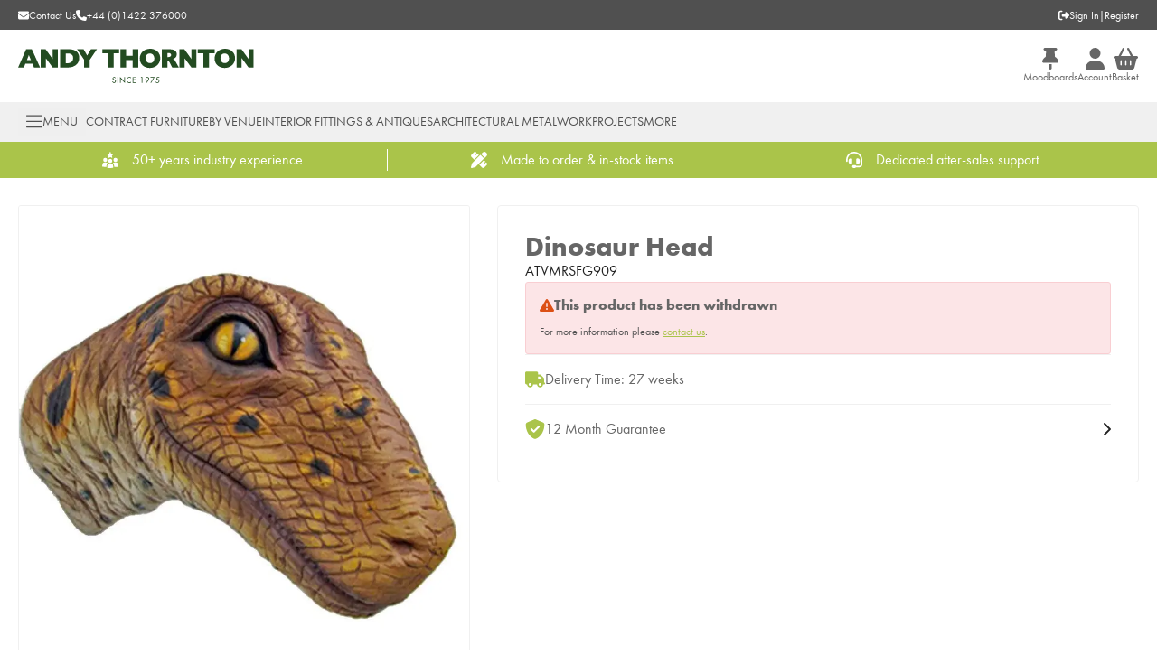

--- FILE ---
content_type: text/html; charset=utf-8
request_url: https://www.andythornton.com/products/dinosaur-head-atvmrsfg909
body_size: 20856
content:
<!DOCTYPE html><html lang="en"><head><meta charSet="utf-8"/><meta name="viewport" content="width=device-width, initial-scale=1"/><link rel="preload" as="image" href="/_next/static/media/logo.5a8c199c.svg" fetchPriority="high"/><link rel="preload" as="image" imageSrcSet="/_next/image?url=https%3A%2F%2Fassets.andythornton.com%2Fimages%2FProducts%2FAT%2FV%2FM%2FATVMRSFG909.jpg&amp;w=750&amp;q=75 1x, /_next/image?url=https%3A%2F%2Fassets.andythornton.com%2Fimages%2FProducts%2FAT%2FV%2FM%2FATVMRSFG909.jpg&amp;w=1920&amp;q=75 2x" fetchPriority="high"/><link rel="stylesheet" href="/_next/static/css/338187bf3fe02682.css" data-precedence="next"/><link rel="stylesheet" href="/_next/static/css/3a1a31cf18b8f0a8.css" data-precedence="next"/><link rel="stylesheet" href="/_next/static/css/e17a2d343a76bee3.css" data-precedence="next"/><link rel="preload" as="script" fetchPriority="low" href="/_next/static/chunks/webpack-2b5654548977bdfa.js"/><script src="/_next/static/chunks/fd9d1056-12e33d2aafcb81d8.js" async="" type="1b2e8a07b40d57577d332098-text/javascript"></script><script src="/_next/static/chunks/2117-451c5fb36f84c7c1.js" async="" type="1b2e8a07b40d57577d332098-text/javascript"></script><script src="/_next/static/chunks/main-app-f17911c41951d20f.js" async="" type="1b2e8a07b40d57577d332098-text/javascript"></script><script src="/_next/static/chunks/8b972f87-fe3f069a211ea7fd.js" async="" type="1b2e8a07b40d57577d332098-text/javascript"></script><script src="/_next/static/chunks/62e89220-f263f1798afe1589.js" async="" type="1b2e8a07b40d57577d332098-text/javascript"></script><script src="/_next/static/chunks/c33a6526-96f9e3c9109024d9.js" async="" type="1b2e8a07b40d57577d332098-text/javascript"></script><script src="/_next/static/chunks/7648-485338b546a52eb9.js" async="" type="1b2e8a07b40d57577d332098-text/javascript"></script><script src="/_next/static/chunks/5966-fd64d60cfbd69ea3.js" async="" type="1b2e8a07b40d57577d332098-text/javascript"></script><script src="/_next/static/chunks/8667-acb85d31cc8653eb.js" async="" type="1b2e8a07b40d57577d332098-text/javascript"></script><script src="/_next/static/chunks/9275-acfc9ed2669d7f3d.js" async="" type="1b2e8a07b40d57577d332098-text/javascript"></script><script src="/_next/static/chunks/app/layout-61fbae0848d2f36f.js" async="" type="1b2e8a07b40d57577d332098-text/javascript"></script><script src="/_next/static/chunks/9158-9bba046666b77cea.js" async="" type="1b2e8a07b40d57577d332098-text/javascript"></script><script src="/_next/static/chunks/813-ceaa5d236b0de486.js" async="" type="1b2e8a07b40d57577d332098-text/javascript"></script><script src="/_next/static/chunks/4202-01510cc461cb7d78.js" async="" type="1b2e8a07b40d57577d332098-text/javascript"></script><script src="/_next/static/chunks/1632-879f254937deac61.js" async="" type="1b2e8a07b40d57577d332098-text/javascript"></script><script src="/_next/static/chunks/3991-e3acef5f4aebd965.js" async="" type="1b2e8a07b40d57577d332098-text/javascript"></script><script src="/_next/static/chunks/3230-aeece90553a5d8af.js" async="" type="1b2e8a07b40d57577d332098-text/javascript"></script><script src="/_next/static/chunks/5784-238f0cfbffdcfd81.js" async="" type="1b2e8a07b40d57577d332098-text/javascript"></script><script src="/_next/static/chunks/1077-3ef08aa2f801d175.js" async="" type="1b2e8a07b40d57577d332098-text/javascript"></script><script src="/_next/static/chunks/2397-a0aa3d3056229582.js" async="" type="1b2e8a07b40d57577d332098-text/javascript"></script><script src="/_next/static/chunks/4172-5036cd9f2703386a.js" async="" type="1b2e8a07b40d57577d332098-text/javascript"></script><script src="/_next/static/chunks/app/(default)/products/%5Bslug%5D/page-968edf5fb8c5e122.js" async="" type="1b2e8a07b40d57577d332098-text/javascript"></script><script src="/_next/static/chunks/app/error-4e9c6e878a7c9e8c.js" async="" type="1b2e8a07b40d57577d332098-text/javascript"></script><script src="/_next/static/chunks/app/global-error-27f42013980d9b0b.js" async="" type="1b2e8a07b40d57577d332098-text/javascript"></script><script src="/_next/static/chunks/7322-ad212dba2f8cf6cf.js" async="" type="1b2e8a07b40d57577d332098-text/javascript"></script><script src="/_next/static/chunks/3826-e8a4c3def68b56fc.js" async="" type="1b2e8a07b40d57577d332098-text/javascript"></script><script src="/_next/static/chunks/1231-a7a9a282355e0745.js" async="" type="1b2e8a07b40d57577d332098-text/javascript"></script><script src="/_next/static/chunks/4446-44001f626ee820c3.js" async="" type="1b2e8a07b40d57577d332098-text/javascript"></script><script src="/_next/static/chunks/app/(half-stripped)/layout-b3d2de2760cb4916.js" async="" type="1b2e8a07b40d57577d332098-text/javascript"></script><link rel="preload" href="https://services.postcodeanywhere.co.uk/js/address-3.91.js" as="script"/><link rel="preload" href="https://www.googletagmanager.com/gtm.js?id=GTM-5B45H5" as="script"/><meta name="google-site-verification" content="qQJ_uzbkvuEUMAMF8Dp0Vl_kaPDeSHpaRXk0ugfoPRQ"/><title>Dinosaur Head | Andy Thornton</title><meta name="description" content="Peracto is the B2B eCommerce Platform, with a suite of core features that can be fully customised and integrated with any system."/><link rel="canonical" href="https://www.andythornton.com/products/dinosaur-head-atvmrsfg909"/><meta property="og:title" content="Dinosaur Head | Andy Thornton"/><meta property="og:description" content="Peracto is the B2B eCommerce Platform, with a suite of core features that can be fully customised and integrated with any system."/><meta property="og:image" content="https://assets.andythornton.com/images/Products/AT/V/M/ATVMRSFG909.jpg"/><meta property="og:image:width" content="1200"/><meta property="og:image:height" content="630"/><meta property="og:image:alt" content="Dinosaur Head"/><meta property="og:type" content="website"/><meta name="twitter:card" content="summary_large_image"/><meta name="twitter:title" content="Dinosaur Head | Andy Thornton"/><meta name="twitter:description" content="Peracto is the B2B eCommerce Platform, with a suite of core features that can be fully customised and integrated with any system."/><meta name="twitter:image" content="https://assets.andythornton.com/images/Products/AT/V/M/ATVMRSFG909.jpg"/><meta name="twitter:image:width" content="1200"/><meta name="twitter:image:height" content="630"/><meta name="twitter:image:alt" content="Dinosaur Head"/><link rel="icon" href="/favicon.ico" type="image/x-icon" sizes="32x32"/><meta name="next-size-adjust"/><script type="1b2e8a07b40d57577d332098-text/javascript">(self.__next_s=self.__next_s||[]).push(["https://services.postcodeanywhere.co.uk/js/address-3.91.js",{"async":true}])</script><link rel="stylesheet" type="text/css" href="https://services.postcodeanywhere.co.uk/css/address-3.91.css"/><script type="application/ld+json">{"@context":"http://schema.org/","@type":"WebSite","url":"https://www.andythornton.com","name":"Andy Thornton","potentialAction":{"@type":"SearchAction","target":"https://www.andythornton.com/search?q={search_term_string}","query-input":"required name=search_term_string"}}</script><script src="/_next/static/chunks/polyfills-42372ed130431b0a.js" noModule="" type="1b2e8a07b40d57577d332098-text/javascript"></script></head><body class="__variable_3e4e1e __className_3e4e1e __variable_95a6dd __className_95a6dd __variable_12ec7d __className_12ec7d"><div class="block min-h-screen bg-brand-white"><header data-testid="header" class="lg:sticky lg:top-0 lg:z-50"><div data-testid="utility-bar" class="bg-brand-dark-grey py-[8.5px] text-brand-white"><div class="container flex justify-between"><div class="flex items-center gap-x-[30px]"><a data-testid="utility-bar__email-link" class="flex items-center gap-x-[10px] text-xs" href="/contact-us"><svg aria-hidden="true" focusable="false" data-prefix="fas" data-icon="envelope" class="svg-inline--fa fa-envelope " role="img" xmlns="http://www.w3.org/2000/svg" viewBox="0 0 512 512"><path fill="currentColor" d="M48 64C21.5 64 0 85.5 0 112c0 15.1 7.1 29.3 19.2 38.4L236.8 313.6c11.4 8.5 27 8.5 38.4 0L492.8 150.4c12.1-9.1 19.2-23.3 19.2-38.4c0-26.5-21.5-48-48-48H48zM0 176V384c0 35.3 28.7 64 64 64H448c35.3 0 64-28.7 64-64V176L294.4 339.2c-22.8 17.1-54 17.1-76.8 0L0 176z"></path></svg><span class="hidden lg:block">Contact Us</span></a><a data-testid="utility-bar__phone-link" class="flex items-center gap-x-[10px] text-xs" href="tel:+44(0)1422376000"><svg aria-hidden="true" focusable="false" data-prefix="fas" data-icon="phone-flip" class="svg-inline--fa fa-phone-flip fa-flip-horizontal " role="img" xmlns="http://www.w3.org/2000/svg" viewBox="0 0 512 512"><path fill="currentColor" d="M347.1 24.6c7.7-18.6 28-28.5 47.4-23.2l88 24C499.9 30.2 512 46 512 64c0 247.4-200.6 448-448 448c-18 0-33.8-12.1-38.6-29.5l-24-88c-5.3-19.4 4.6-39.7 23.2-47.4l96-40c16.3-6.8 35.2-2.1 46.3 11.6L207.3 368c70.4-33.3 127.4-90.3 160.7-160.7L318.7 167c-13.7-11.2-18.4-30-11.6-46.3l40-96z"></path></svg><span class="hidden lg:block">+44 (0)1422 376000</span></a></div><div class="flex items-center gap-x-[5px] text-xs"><a data-testid="utility-bar__sign-in-link" class="flex items-center gap-x-[10px] text-xs" href="/login"><svg aria-hidden="true" focusable="false" data-prefix="fas" data-icon="right-from-bracket" class="svg-inline--fa fa-right-from-bracket " role="img" xmlns="http://www.w3.org/2000/svg" viewBox="0 0 512 512"><path fill="currentColor" d="M377.9 105.9L500.7 228.7c7.2 7.2 11.3 17.1 11.3 27.3s-4.1 20.1-11.3 27.3L377.9 406.1c-6.4 6.4-15 9.9-24 9.9c-18.7 0-33.9-15.2-33.9-33.9l0-62.1-128 0c-17.7 0-32-14.3-32-32l0-64c0-17.7 14.3-32 32-32l128 0 0-62.1c0-18.7 15.2-33.9 33.9-33.9c9 0 17.6 3.6 24 9.9zM160 96L96 96c-17.7 0-32 14.3-32 32l0 256c0 17.7 14.3 32 32 32l64 0c17.7 0 32 14.3 32 32s-14.3 32-32 32l-64 0c-53 0-96-43-96-96L0 128C0 75 43 32 96 32l64 0c17.7 0 32 14.3 32 32s-14.3 32-32 32z"></path></svg>Sign In</a>|<a data-testid="utility-bar__register-link" class="flex items-center gap-x-[10px] text-xs" href="/register">Register</a></div></div></div><div data-testid="brand-bar" id="brand-bar" class="relative z-50 bg-brand-white py-[15px] lg:py-[20px]"><div class="container flex items-center justify-between gap-[10px]"><div class="flex items-center gap-x-[30px] lg:hidden"><button data-testid="brand-bar__menu-button" class="flex flex-col items-center gap-y-[5px]"><svg aria-hidden="true" focusable="false" data-prefix="fal" data-icon="bars" class="svg-inline--fa fa-bars text-2xl" role="img" xmlns="http://www.w3.org/2000/svg" viewBox="0 0 448 512"><path fill="currentColor" d="M0 80c0-8.8 7.2-16 16-16H432c8.8 0 16 7.2 16 16s-7.2 16-16 16H16C7.2 96 0 88.8 0 80zM0 240c0-8.8 7.2-16 16-16H432c8.8 0 16 7.2 16 16s-7.2 16-16 16H16c-8.8 0-16-7.2-16-16zM448 400c0 8.8-7.2 16-16 16H16c-8.8 0-16-7.2-16-16s7.2-16 16-16H432c8.8 0 16 7.2 16 16z"></path></svg><span class="text-xs">Menu</span></button><button data-testid="brand-bar__search-button" class="hidden flex-col items-center gap-y-[5px] lg:flex"><svg aria-hidden="true" focusable="false" data-prefix="fal" data-icon="magnifying-glass" class="svg-inline--fa fa-magnifying-glass text-2xl" role="img" xmlns="http://www.w3.org/2000/svg" viewBox="0 0 512 512"><path fill="currentColor" d="M384 208A176 176 0 1 0 32 208a176 176 0 1 0 352 0zM343.3 366C307 397.2 259.7 416 208 416C93.1 416 0 322.9 0 208S93.1 0 208 0S416 93.1 416 208c0 51.7-18.8 99-50 135.3L507.3 484.7c6.2 6.2 6.2 16.4 0 22.6s-16.4 6.2-22.6 0L343.3 366z"></path></svg><span class="text-xs">Search</span></button></div><a data-testid="brand-bar__logo-link" href="/"><img alt="Logo" fetchPriority="high" width="370" height="54" decoding="async" data-nimg="1" class="h-[30px] lg:h-[38px] lg:w-auto" style="color:transparent" src="/_next/static/media/logo.5a8c199c.svg"/></a><div class="hidden w-full max-w-[450px] justify-center lg:flex"></div><div class="flex items-center gap-x-[30px]"><a data-testid="brand-bar__branches-link" class="hidden flex-col items-center gap-y-[5px] lg:flex" href="/account/moodboards"><svg aria-hidden="true" focusable="false" data-prefix="fas" data-icon="thumbtack" class="svg-inline--fa fa-thumbtack text-2xl" role="img" xmlns="http://www.w3.org/2000/svg" viewBox="0 0 384 512"><path fill="currentColor" d="M32 32C32 14.3 46.3 0 64 0H320c17.7 0 32 14.3 32 32s-14.3 32-32 32H290.5l11.4 148.2c36.7 19.9 65.7 53.2 79.5 94.7l1 3c3.3 9.8 1.6 20.5-4.4 28.8s-15.7 13.3-26 13.3H32c-10.3 0-19.9-4.9-26-13.3s-7.7-19.1-4.4-28.8l1-3c13.8-41.5 42.8-74.8 79.5-94.7L93.5 64H64C46.3 64 32 49.7 32 32zM160 384h64v96c0 17.7-14.3 32-32 32s-32-14.3-32-32V384z"></path></svg><span class="text-xs">Moodboards</span></a><a data-testid="brand-bar__account-link" class="hidden flex-col items-center gap-y-[5px] lg:flex" href="/account"><svg aria-hidden="true" focusable="false" data-prefix="fas" data-icon="user" class="svg-inline--fa fa-user text-2xl" role="img" xmlns="http://www.w3.org/2000/svg" viewBox="0 0 448 512"><path fill="currentColor" d="M224 256A128 128 0 1 0 224 0a128 128 0 1 0 0 256zm-45.7 48C79.8 304 0 383.8 0 482.3C0 498.7 13.3 512 29.7 512H418.3c16.4 0 29.7-13.3 29.7-29.7C448 383.8 368.2 304 269.7 304H178.3z"></path></svg><span class="text-xs">Account</span></a><a data-testid="brand-bar__basket-link" class="relative flex flex-col items-center gap-y-[5px]" href="/basket"><svg aria-hidden="true" focusable="false" data-prefix="fas" data-icon="basket-shopping" class="svg-inline--fa fa-basket-shopping text-2xl" role="img" xmlns="http://www.w3.org/2000/svg" viewBox="0 0 576 512"><path fill="currentColor" d="M253.3 35.1c6.1-11.8 1.5-26.3-10.2-32.4s-26.3-1.5-32.4 10.2L117.6 192H32c-17.7 0-32 14.3-32 32s14.3 32 32 32L83.9 463.5C91 492 116.6 512 146 512H430c29.4 0 55-20 62.1-48.5L544 256c17.7 0 32-14.3 32-32s-14.3-32-32-32H458.4L365.3 12.9C359.2 1.2 344.7-3.4 332.9 2.7s-16.3 20.6-10.2 32.4L404.3 192H171.7L253.3 35.1zM192 304v96c0 8.8-7.2 16-16 16s-16-7.2-16-16V304c0-8.8 7.2-16 16-16s16 7.2 16 16zm96-16c8.8 0 16 7.2 16 16v96c0 8.8-7.2 16-16 16s-16-7.2-16-16V304c0-8.8 7.2-16 16-16zm128 16v96c0 8.8-7.2 16-16 16s-16-7.2-16-16V304c0-8.8 7.2-16 16-16s16 7.2 16 16z"></path></svg><span class="text-xs">Basket</span></a></div></div></div><nav data-testid="navigation-drawer" class="hidden h-[44px] bg-brand-light-grey text-brand-black lg:block"><div class="container flex h-full items-center lg:gap-x-[25px] xl:gap-x-[45px]"><button type="button" aria-haspopup="dialog" aria-expanded="false" aria-controls="radix-:R7b7lsq:" data-state="closed" data-testid="navigation-drawer-sheet__menu-button"><div class="flex items-center gap-x-[10px] rounded border border-transparent px-2 py-1 text-brand-dark-grey hover:border-brand-dark-grey"><svg aria-hidden="true" focusable="false" data-prefix="fal" data-icon="bars" class="svg-inline--fa fa-bars text-xl" role="img" xmlns="http://www.w3.org/2000/svg" viewBox="0 0 448 512"><path fill="currentColor" d="M0 80c0-8.8 7.2-16 16-16H432c8.8 0 16 7.2 16 16s-7.2 16-16 16H16C7.2 96 0 88.8 0 80zM0 240c0-8.8 7.2-16 16-16H432c8.8 0 16 7.2 16 16s-7.2 16-16 16H16c-8.8 0-16-7.2-16-16zM448 400c0 8.8-7.2 16-16 16H16c-8.8 0-16-7.2-16-16s7.2-16 16-16H432c8.8 0 16 7.2 16 16z"></path></svg><span class="text-sm uppercase">Menu</span></div></button><a data-testid="navigation-drawer-sheet__link-0" class="text-sm uppercase text-brand-dark-grey xl:text-base" href="/contract-furniture">Contract Furniture</a><a data-testid="navigation-drawer-sheet__link-1" class="text-sm uppercase text-brand-dark-grey xl:text-base" href="/by-venue">By Venue</a><a data-testid="navigation-drawer-sheet__link-2" class="text-sm uppercase text-brand-dark-grey xl:text-base" href="/interior-fittings-antiques">Interior Fittings &amp; Antiques</a><a data-testid="navigation-drawer-sheet__link-3" class="text-sm uppercase text-brand-dark-grey xl:text-base" href="/architectural-metalwork">Architectural Metalwork</a><a data-testid="navigation-drawer-sheet__link-4" class="text-sm uppercase text-brand-dark-grey xl:text-base" href="/articles/projects">Projects</a><a data-testid="navigation-drawer-sheet__link-5" class="text-sm uppercase text-brand-dark-grey xl:text-base" href="/#">More</a></div></nav></header><div data-testid="usp-bar" class="flex h-[40px] items-center overflow-hidden bg-brand-secondary"><div class="container"><div><div class="flex"><a data-testid="usp-bar__link-0" class="flex flex-[0_0_100%] items-center justify-center !no-underline lg:flex-[0_0_33%] lg:border-r lg:border-brand-white lg:last:border-r-0" href="/about"><svg version="1.1" xmlns="http://www.w3.org/2000/svg" xmlns:xlink="http://www.w3.org/1999/xlink" x="0px" y="0px" viewBox="0 0 14.5 14" xml:space="preserve" style="height:18px" class="text-brand-white"><g transform="translate(-2.472 -4.125)"><circle style="fill:currentcolor" cx="5.2" cy="11.1" r="1.8"></circle><path style="fill:currentcolor" d="M5.9,13.3H4.6c-1,0-1.8,0.7-1.9,1.7l-0.2,1.5c0,0.2,0.1,0.4,0.3,0.4c0.8,0.2,1.6,0.2,2.4,0.2 c0.4,0,0.7,0,1,0l0.2-1.4c0.1-0.7,0.4-1.3,1-1.8C7,13.6,6.5,13.3,5.9,13.3z"></path><circle style="fill:currentcolor" cx="14.3" cy="11.1" r="1.8"></circle><path style="fill:currentcolor" d="M16.8,15c-0.1-1-0.9-1.7-1.9-1.7h-1.3c-0.6,0-1.1,0.3-1.5,0.7c0.5,0.4,0.9,1.1,1,1.8l0.2,1.4 c0.3,0,0.7,0,1,0c0.8,0,1.6-0.1,2.4-0.2c0.2,0,0.3-0.2,0.3-0.4L16.8,15z"></path><path style="fill:currentcolor" d="M10.4,14.2H9.1c-1,0-1.8,0.7-1.9,1.7L7,17.5c0,0.2,0.1,0.4,0.3,0.4c0.8,0.2,1.6,0.2,2.4,0.2 c0.8,0,1.6-0.1,2.4-0.2c0.2,0,0.3-0.2,0.3-0.4l-0.2-1.5C12.2,15,11.3,14.2,10.4,14.2z"></path><circle style="fill:currentcolor" cx="9.7" cy="12" r="1.8"></circle><path style="fill:currentcolor" d="M8.1,7.3c0.1,0.1,0.2,0.2,0.1,0.4L7.9,8.9c0,0.2,0.1,0.4,0.3,0.5c0.1,0,0.2,0,0.3,0l1.1-0.6 c0.1-0.1,0.3-0.1,0.4,0L11,9.3c0.2,0.1,0.4,0.1,0.5-0.1c0.1-0.1,0.1-0.2,0-0.3l-0.3-1.2c0-0.1,0-0.3,0.1-0.4l0.9-0.8 c0.2-0.1,0.2-0.4,0-0.5c-0.1-0.1-0.2-0.1-0.3-0.1l-1.2-0.1c-0.1,0-0.3-0.1-0.3-0.2l-0.5-1.1C10,4.2,9.8,4.1,9.6,4.2 c-0.1,0-0.2,0.1-0.2,0.2L8.9,5.5C8.9,5.6,8.7,5.7,8.6,5.7L7.4,5.8C7.2,5.8,7,6,7,6.2c0,0.1,0.1,0.2,0.1,0.3L8.1,7.3z"></path></g></svg><span data-testid="usp-bar__link__text" class="fond-bold ml-[15px] text-base text-brand-white">50+ years industry experience</span></a><a data-testid="usp-bar__link-1" class="flex flex-[0_0_100%] items-center justify-center !no-underline lg:flex-[0_0_33%] lg:border-r lg:border-brand-white lg:last:border-r-0" href="/bespoke-furniture"><svg aria-hidden="true" focusable="false" data-prefix="fas" data-icon="pen-ruler" class="svg-inline--fa fa-pen-ruler text-lg text-brand-white" role="img" xmlns="http://www.w3.org/2000/svg" viewBox="0 0 512 512"><path fill="currentColor" d="M469.3 19.3l23.4 23.4c25 25 25 65.5 0 90.5l-56.4 56.4L322.3 75.7l56.4-56.4c25-25 65.5-25 90.5 0zM44.9 353.2L299.7 98.3 413.7 212.3 158.8 467.1c-6.7 6.7-15.1 11.6-24.2 14.2l-104 29.7c-8.4 2.4-17.4 .1-23.6-6.1s-8.5-15.2-6.1-23.6l29.7-104c2.6-9.2 7.5-17.5 14.2-24.2zM249.4 103.4L103.4 249.4 16 161.9c-18.7-18.7-18.7-49.1 0-67.9L94.1 16c18.7-18.7 49.1-18.7 67.9 0l19.8 19.8c-.3 .3-.7 .6-1 .9l-64 64c-6.2 6.2-6.2 16.4 0 22.6s16.4 6.2 22.6 0l64-64c.3-.3 .6-.7 .9-1l45.1 45.1zM408.6 262.6l45.1 45.1c-.3 .3-.7 .6-1 .9l-64 64c-6.2 6.2-6.2 16.4 0 22.6s16.4 6.2 22.6 0l64-64c.3-.3 .6-.7 .9-1L496 350.1c18.7 18.7 18.7 49.1 0 67.9L417.9 496c-18.7 18.7-49.1 18.7-67.9 0l-87.4-87.4L408.6 262.6z"></path></svg><span data-testid="usp-bar__link__text" class="fond-bold ml-[15px] text-base text-brand-white">Made to order &amp; in-stock items</span></a><a data-testid="usp-bar__link-2" class="flex flex-[0_0_100%] items-center justify-center !no-underline lg:flex-[0_0_33%] lg:border-r lg:border-brand-white lg:last:border-r-0" href="/sales-support"><svg aria-hidden="true" focusable="false" data-prefix="fas" data-icon="headset" class="svg-inline--fa fa-headset text-lg text-brand-white" role="img" xmlns="http://www.w3.org/2000/svg" viewBox="0 0 512 512"><path fill="currentColor" d="M256 48C141.1 48 48 141.1 48 256v40c0 13.3-10.7 24-24 24s-24-10.7-24-24V256C0 114.6 114.6 0 256 0S512 114.6 512 256V400.1c0 48.6-39.4 88-88.1 88L313.6 488c-8.3 14.3-23.8 24-41.6 24H240c-26.5 0-48-21.5-48-48s21.5-48 48-48h32c17.8 0 33.3 9.7 41.6 24l110.4 .1c22.1 0 40-17.9 40-40V256c0-114.9-93.1-208-208-208zM144 208h16c17.7 0 32 14.3 32 32V352c0 17.7-14.3 32-32 32H144c-35.3 0-64-28.7-64-64V272c0-35.3 28.7-64 64-64zm224 0c35.3 0 64 28.7 64 64v48c0 35.3-28.7 64-64 64H352c-17.7 0-32-14.3-32-32V240c0-17.7 14.3-32 32-32h16z"></path></svg><span data-testid="usp-bar__link__text" class="fond-bold ml-[15px] text-base text-brand-white">Dedicated after-sales support</span></a></div></div></div></div><main><div data-testid="two-column-product-content" class="pb-[30px] lg:pb-[60px]"><div class="container mt-[15px] lg:mt-[30px]"><div class="hidden lg:grid lg:grid-cols-[500px_auto] lg:gap-x-[30px] xl:grid-cols-[740px_auto] xl:gap-x-[60px]"><div class="flex flex-col gap-y-[15px]"><div><div data-testid="product-media" class="grid gap-[15px]"><div class="flex items-center justify-center gap-x-[15px] lg:justify-between"><div aria-owns="rmiz-modal-" data-rmiz=""><div data-rmiz-content="not-found" style="visibility:visible"><img data-testid="product-media__image" alt="ATVMRSFG909" fetchPriority="high" width="740" height="740" decoding="async" data-nimg="1" class="aspect-square w-full cursor-zoom-in rounded border border-brand-grey object-cover lg:min-w-[500px] lg:max-w-[500px] xl:min-w-[740px] xl:max-w-[740px]" style="color:transparent" srcSet="/_next/image?url=https%3A%2F%2Fassets.andythornton.com%2Fimages%2FProducts%2FAT%2FV%2FM%2FATVMRSFG909.jpg&amp;w=750&amp;q=75 1x, /_next/image?url=https%3A%2F%2Fassets.andythornton.com%2Fimages%2FProducts%2FAT%2FV%2FM%2FATVMRSFG909.jpg&amp;w=1920&amp;q=75 2x" src="/_next/image?url=https%3A%2F%2Fassets.andythornton.com%2Fimages%2FProducts%2FAT%2FV%2FM%2FATVMRSFG909.jpg&amp;w=1920&amp;q=75"/></div></div></div></div></div><div class="hidden lg:block"></div></div><div><div class="sticky top-[178px] flex flex-col gap-y-[15px] lg:rounded-[4px] lg:border lg:border-brand-grey lg:p-[30px]"><div data-testid="product-info" class="flex flex-col gap-[10px]"><h1 data-testid="product-info__name" class="text-[30px] leading-[30px]">Dinosaur Head</h1><span data-testid="product-info__sku" class="text-base text-brand-text">ATVMRSFG909</span></div><div role="alert" class="w-full rounded border p-[15px] bg-brand-danger-alert border-brand-danger-alert-border text-brand-danger" data-testid="product-availability-message"><div class="mb-[10px] flex items-center gap-x-[10px]"><svg aria-hidden="true" focusable="false" data-prefix="fas" data-icon="triangle-exclamation" class="svg-inline--fa fa-triangle-exclamation text-base text-inherit" role="img" xmlns="http://www.w3.org/2000/svg" viewBox="0 0 512 512"><path fill="currentColor" d="M256 32c14.2 0 27.3 7.5 34.5 19.8l216 368c7.3 12.4 7.3 27.7 .2 40.1S486.3 480 472 480H40c-14.3 0-27.6-7.7-34.7-20.1s-7-27.8 .2-40.1l216-368C228.7 39.5 241.8 32 256 32zm0 128c-13.3 0-24 10.7-24 24V296c0 13.3 10.7 24 24 24s24-10.7 24-24V184c0-13.3-10.7-24-24-24zm32 224a32 32 0 1 0 -64 0 32 32 0 1 0 64 0z"></path></svg><h5 class="text-base font-bold leading-[20px] text-brand-black">This product has been withdrawn</h5></div><div class="text-xs leading-[18px] text-brand-dark-grey">For more information please<!-- --> <a class="text-brand-secondary underline hover:text-brand-secondary-darken" href="/cdn-cgi/l/email-protection#5122303d342211303f352825393e233f253e3f7f323e3c">contact us</a>.</div></div><div data-testid="product-add-to-basket" class="flex flex-col gap-[15px] lg:gap-[30px]"></div><div data-testid="product-messages" class=""><div class="flex flex-col border-t border-brand-grey py-[15px] last:border-b"><div class="flex items-center justify-between"><div class="flex items-center gap-x-[15px]"><svg aria-hidden="true" focusable="false" data-prefix="fas" data-icon="truck" class="svg-inline--fa fa-truck h-[22px] w-[22px] text-base text-brand-secondary" role="img" xmlns="http://www.w3.org/2000/svg" viewBox="0 0 640 512" data-testid="product-message__icon"><path fill="currentColor" d="M48 0C21.5 0 0 21.5 0 48V368c0 26.5 21.5 48 48 48H64c0 53 43 96 96 96s96-43 96-96H384c0 53 43 96 96 96s96-43 96-96h32c17.7 0 32-14.3 32-32s-14.3-32-32-32V288 256 237.3c0-17-6.7-33.3-18.7-45.3L512 114.7c-12-12-28.3-18.7-45.3-18.7H416V48c0-26.5-21.5-48-48-48H48zM416 160h50.7L544 237.3V256H416V160zM112 416a48 48 0 1 1 96 0 48 48 0 1 1 -96 0zm368-48a48 48 0 1 1 0 96 48 48 0 1 1 0-96z"></path></svg><span data-testid="product-message__title" class="text-base">Delivery Time: 27 weeks</span></div></div></div><a data-testid="product-message" class="flex flex-col border-t border-brand-grey py-[15px] last:border-b" href="/guarantee"><div class="flex items-center justify-between"><div class="flex items-center gap-x-[15px]"><svg aria-hidden="true" focusable="false" data-prefix="fas" data-icon="shield-check" class="svg-inline--fa fa-shield-check h-[22px] w-[22px] text-base text-brand-secondary" role="img" xmlns="http://www.w3.org/2000/svg" viewBox="0 0 512 512" data-testid="product-message__icon"><path fill="currentColor" d="M269.4 2.9C265.2 1 260.7 0 256 0s-9.2 1-13.4 2.9L54.3 82.8c-22 9.3-38.4 31-38.3 57.2c.5 99.2 41.3 280.7 213.6 363.2c16.7 8 36.1 8 52.8 0C454.7 420.7 495.5 239.2 496 140c.1-26.2-16.3-47.9-38.3-57.2L269.4 2.9zM369 209L241 337c-9.4 9.4-24.6 9.4-33.9 0l-64-64c-9.4-9.4-9.4-24.6 0-33.9s24.6-9.4 33.9 0l47 47L335 175c9.4-9.4 24.6-9.4 33.9 0s9.4 24.6 0 33.9z"></path></svg><span data-testid="product-message__title" class="text-base">12 Month Guarantee</span></div><svg aria-hidden="true" focusable="false" data-prefix="fas" data-icon="chevron-right" class="svg-inline--fa fa-chevron-right text-base text-brand-text" role="img" xmlns="http://www.w3.org/2000/svg" viewBox="0 0 320 512" data-testid="product-message__read-more"><path fill="currentColor" d="M310.6 233.4c12.5 12.5 12.5 32.8 0 45.3l-192 192c-12.5 12.5-32.8 12.5-45.3 0s-12.5-32.8 0-45.3L242.7 256 73.4 86.6c-12.5-12.5-12.5-32.8 0-45.3s32.8-12.5 45.3 0l192 192z"></path></svg></div></a></div></div></div></div><div class="grid grid-cols-1 lg:hidden"><div class="flex flex-col gap-y-[15px] lg:hidden"><div data-testid="product-info" class="flex flex-col gap-[10px]"><h1 data-testid="product-info__name" class="text-[30px] leading-[30px]">Dinosaur Head</h1><span data-testid="product-info__sku" class="text-base text-brand-text">ATVMRSFG909</span></div><div><div data-testid="product-media" class="grid gap-[15px]"><div class="flex items-center justify-center gap-x-[15px] lg:justify-between"><div aria-owns="rmiz-modal-" data-rmiz=""><div data-rmiz-content="not-found" style="visibility:visible"><img data-testid="product-media__image" alt="ATVMRSFG909" fetchPriority="high" width="740" height="740" decoding="async" data-nimg="1" class="aspect-square w-full cursor-zoom-in rounded border border-brand-grey object-cover lg:min-w-[500px] lg:max-w-[500px] xl:min-w-[740px] xl:max-w-[740px]" style="color:transparent" srcSet="/_next/image?url=https%3A%2F%2Fassets.andythornton.com%2Fimages%2FProducts%2FAT%2FV%2FM%2FATVMRSFG909.jpg&amp;w=750&amp;q=75 1x, /_next/image?url=https%3A%2F%2Fassets.andythornton.com%2Fimages%2FProducts%2FAT%2FV%2FM%2FATVMRSFG909.jpg&amp;w=1920&amp;q=75 2x" src="/_next/image?url=https%3A%2F%2Fassets.andythornton.com%2Fimages%2FProducts%2FAT%2FV%2FM%2FATVMRSFG909.jpg&amp;w=1920&amp;q=75"/></div></div></div></div></div><div role="alert" class="w-full rounded border p-[15px] bg-brand-danger-alert border-brand-danger-alert-border text-brand-danger" data-testid="product-availability-message"><div class="mb-[10px] flex items-center gap-x-[10px]"><svg aria-hidden="true" focusable="false" data-prefix="fas" data-icon="triangle-exclamation" class="svg-inline--fa fa-triangle-exclamation text-base text-inherit" role="img" xmlns="http://www.w3.org/2000/svg" viewBox="0 0 512 512"><path fill="currentColor" d="M256 32c14.2 0 27.3 7.5 34.5 19.8l216 368c7.3 12.4 7.3 27.7 .2 40.1S486.3 480 472 480H40c-14.3 0-27.6-7.7-34.7-20.1s-7-27.8 .2-40.1l216-368C228.7 39.5 241.8 32 256 32zm0 128c-13.3 0-24 10.7-24 24V296c0 13.3 10.7 24 24 24s24-10.7 24-24V184c0-13.3-10.7-24-24-24zm32 224a32 32 0 1 0 -64 0 32 32 0 1 0 64 0z"></path></svg><h5 class="text-base font-bold leading-[20px] text-brand-black">This product has been withdrawn</h5></div><div class="text-xs leading-[18px] text-brand-dark-grey">For more information please<!-- --> <a class="text-brand-secondary underline hover:text-brand-secondary-darken" href="/cdn-cgi/l/email-protection#3340525f564073525d574a475b5c415d475c5d1d505c5e">contact us</a>.</div></div><div data-testid="product-add-to-basket" class="flex flex-col gap-[15px] lg:gap-[30px]"></div><div data-testid="product-messages" class=""><div class="flex flex-col border-t border-brand-grey py-[15px] last:border-b"><div class="flex items-center justify-between"><div class="flex items-center gap-x-[15px]"><svg aria-hidden="true" focusable="false" data-prefix="fas" data-icon="truck" class="svg-inline--fa fa-truck h-[22px] w-[22px] text-base text-brand-secondary" role="img" xmlns="http://www.w3.org/2000/svg" viewBox="0 0 640 512" data-testid="product-message__icon"><path fill="currentColor" d="M48 0C21.5 0 0 21.5 0 48V368c0 26.5 21.5 48 48 48H64c0 53 43 96 96 96s96-43 96-96H384c0 53 43 96 96 96s96-43 96-96h32c17.7 0 32-14.3 32-32s-14.3-32-32-32V288 256 237.3c0-17-6.7-33.3-18.7-45.3L512 114.7c-12-12-28.3-18.7-45.3-18.7H416V48c0-26.5-21.5-48-48-48H48zM416 160h50.7L544 237.3V256H416V160zM112 416a48 48 0 1 1 96 0 48 48 0 1 1 -96 0zm368-48a48 48 0 1 1 0 96 48 48 0 1 1 0-96z"></path></svg><span data-testid="product-message__title" class="text-base">Delivery Time: 27 weeks</span></div></div></div><a data-testid="product-message" class="flex flex-col border-t border-brand-grey py-[15px] last:border-b" href="/guarantee"><div class="flex items-center justify-between"><div class="flex items-center gap-x-[15px]"><svg aria-hidden="true" focusable="false" data-prefix="fas" data-icon="shield-check" class="svg-inline--fa fa-shield-check h-[22px] w-[22px] text-base text-brand-secondary" role="img" xmlns="http://www.w3.org/2000/svg" viewBox="0 0 512 512" data-testid="product-message__icon"><path fill="currentColor" d="M269.4 2.9C265.2 1 260.7 0 256 0s-9.2 1-13.4 2.9L54.3 82.8c-22 9.3-38.4 31-38.3 57.2c.5 99.2 41.3 280.7 213.6 363.2c16.7 8 36.1 8 52.8 0C454.7 420.7 495.5 239.2 496 140c.1-26.2-16.3-47.9-38.3-57.2L269.4 2.9zM369 209L241 337c-9.4 9.4-24.6 9.4-33.9 0l-64-64c-9.4-9.4-9.4-24.6 0-33.9s24.6-9.4 33.9 0l47 47L335 175c9.4-9.4 24.6-9.4 33.9 0s9.4 24.6 0 33.9z"></path></svg><span data-testid="product-message__title" class="text-base">12 Month Guarantee</span></div><svg aria-hidden="true" focusable="false" data-prefix="fas" data-icon="chevron-right" class="svg-inline--fa fa-chevron-right text-base text-brand-text" role="img" xmlns="http://www.w3.org/2000/svg" viewBox="0 0 320 512" data-testid="product-message__read-more"><path fill="currentColor" d="M310.6 233.4c12.5 12.5 12.5 32.8 0 45.3l-192 192c-12.5 12.5-32.8 12.5-45.3 0s-12.5-32.8 0-45.3L242.7 256 73.4 86.6c-12.5-12.5-12.5-32.8 0-45.3s32.8-12.5 45.3 0l192 192z"></path></svg></div></a></div></div></div></div><div class="container mt-[30px] flex flex-col gap-y-[30px] lg:mt-[60px] lg:gap-y-[60px]"><div class="block lg:hidden"></div></div></div></main><div class="flex flex-col gap-y-[30px] pb-[30px] lg:gap-y-[60px] lg:pb-[60px]"></div><div class="bg-brand-white"><div class="container"><div class="my-[30px] lg:my-[60px]"><div class="flex flex-col gap-y-[30px] border-y border-brand-dark-grey py-[30px] lg:flex-row lg:gap-x-[60px] lg:py-[60px]"><div class="flex-1"><form data-testid="newsletter-form"><div class="flex flex-col gap-y-[30px]"><div class="flex flex-col gap-y-[15px]"><h2 data-testid="newsletter-form__title" class="mb-0 text-[30px] leading-[36px]">Stay in touch</h2><p data-testid="newsletter-form__description" class="mb-0">We&#x27;re constantly updating our product ranges so why not be one of the first to hear by email about the latest products, services and special offers from Andy Thornton.</p></div><div class="flex flex-col items-start gap-y-[15px]"><div class="w-full lg:flex lg:items-start lg:gap-x-[15px]"><div class="mb-[15px] w-full lg:mb-0"><div class="w-full"><div class="relative"><div class="relative"><input type="email" id="newsletter-form__input" required="" class="flex w-full border bg-brand-white px-[30px] py-[15px] text-base font-normal text-brand-black transition-shadow file:mr-[15px] file:h-[50px] file:cursor-pointer file:border-0 file:bg-brand-light-grey file:px-[30px] file:py-[11.25px] file:text-base file:font-bold file:uppercase placeholder:text-brand-black/50 focus:border-brand-primary focus:shadow-[rgb(35_75_33)_0px_0px_0px_1px] focus-visible:outline-none focus-visible:ring-0 disabled:cursor-not-allowed disabled:opacity-25 border-brand-black h-[50px]" data-testid="newsletter-form__input" placeholder="Email Address" name="email"/></div></div></div></div><button class="relative inline-flex items-center justify-center whitespace-nowrap rounded text-base leading-[18px] border transition-colors active:ring-4 disabled:opacity-25 disabled:cursor-not-allowed bg-transparent text-brand-text border-brand-text h-[50px] px-[60px] w-full lg:w-auto" data-testid="newsletter-form__submit-button"><span class="">Subscribe</span></button></div><a data-testid="newsletter-form__privacy-policy-link" class="text-xs text-brand-secondary underline hover:text-brand-secondary-darken" href="/privacy-policy">Privacy Policy</a></div></div></form></div><div class="flex-1"><div class="flex flex-col gap-y-[30px]"><div class="flex flex-col gap-y-[15px]"><h2 data-testid="newsletter-form__title" class="mb-0 text-[30px] leading-[36px]">Create your new account</h2><p data-testid="newsletter-form__description" class="mb-0">With your Andy Thornton account you&#x27;ll be able to create and manage your moodboards, view your order history and keep your delivery details up to date.</p></div><div class="flex flex-col gap-y-[15px]"><a href="/register"><button class="relative inline-flex items-center justify-center whitespace-nowrap rounded text-base leading-[18px] border transition-colors active:ring-4 disabled:opacity-25 disabled:cursor-not-allowed bg-transparent text-brand-text border-brand-text h-[50px] px-[60px] w-full lg:w-auto" data-testid="newsletter-form__submit-button"><span class="">Register</span></button></a></div></div></div></div><footer data-testid="footer" class="bg-brand-white py-[30px] text-brand-black lg:py-[60px]"><div data-testid="main-footer" class="mb-[15px] lg:mb-[30px]"><div data-testid="main-footer__desktop-menu" class="mb-[60px] hidden pt-[30px] lg:flex lg:justify-between lg:space-x-[30px]"><div class="w-full"><div data-testid="main-footer__desktop-menu-0" class="mb-[15px] w-full border-b border-b-brand-white/40 font-heading text-xl">Products</div><div class="space-y-[5px]"><a data-testid="main-footer__link-11" class="block text-base text-brand-text" href="/contract-furniture">Contract Furniture</a><a data-testid="main-footer__link-13" class="block text-base text-brand-text" href="/interior-fittings-antiques">Interior Fittings &amp; Antiques</a><a data-testid="main-footer__link-377" class="block text-base text-brand-text" href="/banquette-seating">Banquette Seating</a><a data-testid="main-footer__link-99" class="block text-base text-brand-text" href="/architectural-metalwork">Architectural Metalwork</a></div></div><div class="w-full"><div data-testid="main-footer__desktop-menu-1" class="mb-[15px] w-full border-b border-b-brand-white/40 font-heading text-xl">Services</div><div class="space-y-[5px]"><a data-testid="main-footer__link-21" class="block text-base text-brand-text" href="/architectural-metalwork">Architectural Metalwork</a><a data-testid="main-footer__link-22" class="block text-base text-brand-text" href="/bespoke-furniture">Bespoke Furniture</a><a data-testid="main-footer__link-617" class="block text-base text-brand-text" href="/services">Our Services</a></div></div><div class="w-full"><div data-testid="main-footer__desktop-menu-2" class="mb-[15px] w-full border-b border-b-brand-white/40 font-heading text-xl">Resources</div><div class="space-y-[5px]"><a data-testid="main-footer__link-23" class="block text-base text-brand-text" href="/downloads">Downloads</a><a data-testid="main-footer__link-24" class="block text-base text-brand-text" href="/seating-guide:-table-tops-pdf">Seating Guide: Table Tops</a><a data-testid="main-footer__link-25" class="block text-base text-brand-text" href="/table-top-stains">Table Top Stains</a><a data-testid="main-footer__link-27" class="block text-base text-brand-text" href="/choose-your-fabric">Choose Your Fabric</a><a data-testid="main-footer__link-28" class="block text-base text-brand-text" href="/standard-furniture-stains">Standard Furniture Stains</a><a data-testid="main-footer__link-29" class="block text-base text-brand-text" href="/furniture-care">Furniture Care</a><a data-testid="main-footer__link-30" class="block text-base text-brand-text" href="/stainless-steel-care">Stainless Steel Care</a></div></div><div class="w-full"><div data-testid="main-footer__desktop-menu-3" class="mb-[15px] w-full border-b border-b-brand-white/40 font-heading text-xl">Information</div><div class="space-y-[5px]"><a data-testid="main-footer__link-35" class="block text-base text-brand-text" href="/delivery-and-returns">Delivery &amp; Returns</a><a data-testid="main-footer__link-62" class="block text-base text-brand-text" href="/contact-us">Contact us</a><a data-testid="main-footer__link-31" class="block text-base text-brand-text" href="/environmental-policy">Environmental Policy</a><a data-testid="main-footer__link-32" class="block text-base text-brand-text" href="/sitemap">Sitemap</a><a data-testid="main-footer__link-33" class="block text-base text-brand-text" href="/our-clients">Our Clients</a><a data-testid="main-footer__link-34" class="block text-base text-brand-text" href="/showroom">Trade Showroom</a><a data-testid="main-footer__link-36" class="block text-base text-brand-text" href="/terms-conditions">Terms</a><a data-testid="main-footer__link-37" class="block text-base text-brand-text" href="/privacy-policy">Privacy Policy</a></div></div></div><div data-testid="main-footer__accordion" class="mb-[30px] space-y-[30px] lg:hidden" data-orientation="vertical"><div data-state="closed" data-orientation="vertical" class="border-0 p-0" data-testid="main-footer__accordion-item-0"><h3 data-orientation="vertical" data-state="closed" class="flex"><button type="button" aria-controls="radix-:Rj6n7lsq:" aria-expanded="false" data-state="closed" data-orientation="vertical" id="radix-:R36n7lsq:" class="flex flex-1 items-center justify-between font-bold transition-all lg:px-[30px] last:[&amp;[data-state=closed]&gt;svg]:hidden first:[&amp;[data-state=open]&gt;svg]:hidden h-auto border-t-black px-0 font-heading text-base text-brand-black border-t-0 pt-0" data-testid="main-footer__accordion-trigger-0" data-radix-collection-item="">Products<svg aria-hidden="true" focusable="false" data-prefix="fal" data-icon="plus" class="svg-inline--fa fa-plus shrink-0 transition-transform duration-200 text-current" role="img" xmlns="http://www.w3.org/2000/svg" viewBox="0 0 448 512"><path fill="currentColor" d="M240 64c0-8.8-7.2-16-16-16s-16 7.2-16 16V240H32c-8.8 0-16 7.2-16 16s7.2 16 16 16H208V448c0 8.8 7.2 16 16 16s16-7.2 16-16V272H416c8.8 0 16-7.2 16-16s-7.2-16-16-16H240V64z"></path></svg><svg aria-hidden="true" focusable="false" data-prefix="fal" data-icon="minus" class="svg-inline--fa fa-minus shrink-0 transition-transform duration-200 text-current" role="img" xmlns="http://www.w3.org/2000/svg" viewBox="0 0 448 512"><path fill="currentColor" d="M432 256c0 8.8-7.2 16-16 16L32 272c-8.8 0-16-7.2-16-16s7.2-16 16-16l384 0c8.8 0 16 7.2 16 16z"></path></svg></button></h3><div data-state="closed" id="radix-:Rj6n7lsq:" hidden="" role="region" aria-labelledby="radix-:R36n7lsq:" data-orientation="vertical" class="overflow-hidden px-[15px] pb-[20px] text-sm transition-all data-[state=closed]:animate-accordion-up data-[state=open]:animate-accordion-down lg:px-[30px] lg:text-base mt-[15px] space-y-[10px] !px-0 !pb-0 text-brand-white lg:mt-[30px]" data-testid="main-footer__accordion-content-0" style="--radix-accordion-content-height:var(--radix-collapsible-content-height);--radix-accordion-content-width:var(--radix-collapsible-content-width)"></div></div><div data-state="closed" data-orientation="vertical" class="border-0 p-0" data-testid="main-footer__accordion-item-1"><h3 data-orientation="vertical" data-state="closed" class="flex"><button type="button" aria-controls="radix-:Rl6n7lsq:" aria-expanded="false" data-state="closed" data-orientation="vertical" id="radix-:R56n7lsq:" class="flex flex-1 items-center justify-between font-bold transition-all lg:px-[30px] last:[&amp;[data-state=closed]&gt;svg]:hidden first:[&amp;[data-state=open]&gt;svg]:hidden h-auto border-t border-t-black px-0 pt-[30px] font-heading text-base text-brand-black" data-testid="main-footer__accordion-trigger-1" data-radix-collection-item="">Services<svg aria-hidden="true" focusable="false" data-prefix="fal" data-icon="plus" class="svg-inline--fa fa-plus shrink-0 transition-transform duration-200 text-current" role="img" xmlns="http://www.w3.org/2000/svg" viewBox="0 0 448 512"><path fill="currentColor" d="M240 64c0-8.8-7.2-16-16-16s-16 7.2-16 16V240H32c-8.8 0-16 7.2-16 16s7.2 16 16 16H208V448c0 8.8 7.2 16 16 16s16-7.2 16-16V272H416c8.8 0 16-7.2 16-16s-7.2-16-16-16H240V64z"></path></svg><svg aria-hidden="true" focusable="false" data-prefix="fal" data-icon="minus" class="svg-inline--fa fa-minus shrink-0 transition-transform duration-200 text-current" role="img" xmlns="http://www.w3.org/2000/svg" viewBox="0 0 448 512"><path fill="currentColor" d="M432 256c0 8.8-7.2 16-16 16L32 272c-8.8 0-16-7.2-16-16s7.2-16 16-16l384 0c8.8 0 16 7.2 16 16z"></path></svg></button></h3><div data-state="closed" id="radix-:Rl6n7lsq:" hidden="" role="region" aria-labelledby="radix-:R56n7lsq:" data-orientation="vertical" class="overflow-hidden px-[15px] pb-[20px] text-sm transition-all data-[state=closed]:animate-accordion-up data-[state=open]:animate-accordion-down lg:px-[30px] lg:text-base mt-[15px] space-y-[10px] !px-0 !pb-0 text-brand-white lg:mt-[30px]" data-testid="main-footer__accordion-content-1" style="--radix-accordion-content-height:var(--radix-collapsible-content-height);--radix-accordion-content-width:var(--radix-collapsible-content-width)"></div></div><div data-state="closed" data-orientation="vertical" class="border-0 p-0" data-testid="main-footer__accordion-item-2"><h3 data-orientation="vertical" data-state="closed" class="flex"><button type="button" aria-controls="radix-:Rn6n7lsq:" aria-expanded="false" data-state="closed" data-orientation="vertical" id="radix-:R76n7lsq:" class="flex flex-1 items-center justify-between font-bold transition-all lg:px-[30px] last:[&amp;[data-state=closed]&gt;svg]:hidden first:[&amp;[data-state=open]&gt;svg]:hidden h-auto border-t border-t-black px-0 pt-[30px] font-heading text-base text-brand-black" data-testid="main-footer__accordion-trigger-2" data-radix-collection-item="">Resources<svg aria-hidden="true" focusable="false" data-prefix="fal" data-icon="plus" class="svg-inline--fa fa-plus shrink-0 transition-transform duration-200 text-current" role="img" xmlns="http://www.w3.org/2000/svg" viewBox="0 0 448 512"><path fill="currentColor" d="M240 64c0-8.8-7.2-16-16-16s-16 7.2-16 16V240H32c-8.8 0-16 7.2-16 16s7.2 16 16 16H208V448c0 8.8 7.2 16 16 16s16-7.2 16-16V272H416c8.8 0 16-7.2 16-16s-7.2-16-16-16H240V64z"></path></svg><svg aria-hidden="true" focusable="false" data-prefix="fal" data-icon="minus" class="svg-inline--fa fa-minus shrink-0 transition-transform duration-200 text-current" role="img" xmlns="http://www.w3.org/2000/svg" viewBox="0 0 448 512"><path fill="currentColor" d="M432 256c0 8.8-7.2 16-16 16L32 272c-8.8 0-16-7.2-16-16s7.2-16 16-16l384 0c8.8 0 16 7.2 16 16z"></path></svg></button></h3><div data-state="closed" id="radix-:Rn6n7lsq:" hidden="" role="region" aria-labelledby="radix-:R76n7lsq:" data-orientation="vertical" class="overflow-hidden px-[15px] pb-[20px] text-sm transition-all data-[state=closed]:animate-accordion-up data-[state=open]:animate-accordion-down lg:px-[30px] lg:text-base mt-[15px] space-y-[10px] !px-0 !pb-0 text-brand-white lg:mt-[30px]" data-testid="main-footer__accordion-content-2" style="--radix-accordion-content-height:var(--radix-collapsible-content-height);--radix-accordion-content-width:var(--radix-collapsible-content-width)"></div></div><div data-state="closed" data-orientation="vertical" class="border-0 p-0" data-testid="main-footer__accordion-item-3"><h3 data-orientation="vertical" data-state="closed" class="flex"><button type="button" aria-controls="radix-:Rp6n7lsq:" aria-expanded="false" data-state="closed" data-orientation="vertical" id="radix-:R96n7lsq:" class="flex flex-1 items-center justify-between font-bold transition-all lg:px-[30px] last:[&amp;[data-state=closed]&gt;svg]:hidden first:[&amp;[data-state=open]&gt;svg]:hidden h-auto border-t border-t-black px-0 pt-[30px] font-heading text-base text-brand-black" data-testid="main-footer__accordion-trigger-3" data-radix-collection-item="">Information<svg aria-hidden="true" focusable="false" data-prefix="fal" data-icon="plus" class="svg-inline--fa fa-plus shrink-0 transition-transform duration-200 text-current" role="img" xmlns="http://www.w3.org/2000/svg" viewBox="0 0 448 512"><path fill="currentColor" d="M240 64c0-8.8-7.2-16-16-16s-16 7.2-16 16V240H32c-8.8 0-16 7.2-16 16s7.2 16 16 16H208V448c0 8.8 7.2 16 16 16s16-7.2 16-16V272H416c8.8 0 16-7.2 16-16s-7.2-16-16-16H240V64z"></path></svg><svg aria-hidden="true" focusable="false" data-prefix="fal" data-icon="minus" class="svg-inline--fa fa-minus shrink-0 transition-transform duration-200 text-current" role="img" xmlns="http://www.w3.org/2000/svg" viewBox="0 0 448 512"><path fill="currentColor" d="M432 256c0 8.8-7.2 16-16 16L32 272c-8.8 0-16-7.2-16-16s7.2-16 16-16l384 0c8.8 0 16 7.2 16 16z"></path></svg></button></h3><div data-state="closed" id="radix-:Rp6n7lsq:" hidden="" role="region" aria-labelledby="radix-:R96n7lsq:" data-orientation="vertical" class="overflow-hidden px-[15px] pb-[20px] text-sm transition-all data-[state=closed]:animate-accordion-up data-[state=open]:animate-accordion-down lg:px-[30px] lg:text-base mt-[15px] space-y-[10px] !px-0 !pb-0 text-brand-white lg:mt-[30px]" data-testid="main-footer__accordion-content-3" style="--radix-accordion-content-height:var(--radix-collapsible-content-height);--radix-accordion-content-width:var(--radix-collapsible-content-width)"></div></div></div></div><div data-testid="stripped-footer" class="flex flex-col justify-between gap-[30px] pt-[30px] text-center lg:flex-row lg:pt-[60px] lg:text-left border-t border-brand-dark-grey"><div class="flex flex-1 flex-col items-center lg:items-start"><div data-testid="main-footer__social-links" class="mb-[15px] flex items-center justify-center gap-x-[15px]"><a data-testid="main-footer__social-link-twitter" target="_blank" rel="noreferrer" class="flex h-[25px] w-[25px] items-center justify-center rounded-full bg-brand-black" href="https://twitter.com/andythorntonltd"><svg aria-hidden="true" focusable="false" data-prefix="fab" data-icon="x-twitter" class="svg-inline--fa fa-x-twitter w-[16px] text-brand-white" role="img" xmlns="http://www.w3.org/2000/svg" viewBox="0 0 512 512"><path fill="currentColor" d="M389.2 48h70.6L305.6 224.2 487 464H345L233.7 318.6 106.5 464H35.8L200.7 275.5 26.8 48H172.4L272.9 180.9 389.2 48zM364.4 421.8h39.1L151.1 88h-42L364.4 421.8z"></path></svg></a><a data-testid="main-footer__social-link-facebook" target="_blank" rel="noreferrer" class="flex h-[25px] w-[25px] items-center justify-center rounded-full bg-brand-black" href="https://www.facebook.com/andythorntonltd"><svg aria-hidden="true" focusable="false" data-prefix="fab" data-icon="facebook-f" class="svg-inline--fa fa-facebook-f w-[16px] text-brand-white" role="img" xmlns="http://www.w3.org/2000/svg" viewBox="0 0 320 512"><path fill="currentColor" d="M80 299.3V512H196V299.3h86.5l18-97.8H196V166.9c0-51.7 20.3-71.5 72.7-71.5c16.3 0 29.4 .4 37 1.2V7.9C291.4 4 256.4 0 236.2 0C129.3 0 80 50.5 80 159.4v42.1H14v97.8H80z"></path></svg></a><a data-testid="main-footer__social-link-pinterest" target="_blank" rel="noreferrer" class="flex h-[25px] w-[25px] items-center justify-center rounded-full bg-brand-black" href="https://uk.pinterest.com/andythorntonltd"><svg aria-hidden="true" focusable="false" data-prefix="fab" data-icon="pinterest-p" class="svg-inline--fa fa-pinterest-p w-[16px] text-brand-white" role="img" xmlns="http://www.w3.org/2000/svg" viewBox="0 0 384 512"><path fill="currentColor" d="M204 6.5C101.4 6.5 0 74.9 0 185.6 0 256 39.6 296 63.6 296c9.9 0 15.6-27.6 15.6-35.4 0-9.3-23.7-29.1-23.7-67.8 0-80.4 61.2-137.4 140.4-137.4 68.1 0 118.5 38.7 118.5 109.8 0 53.1-21.3 152.7-90.3 152.7-24.9 0-46.2-18-46.2-43.8 0-37.8 26.4-74.4 26.4-113.4 0-66.2-93.9-54.2-93.9 25.8 0 16.8 2.1 35.4 9.6 50.7-13.8 59.4-42 147.9-42 209.1 0 18.9 2.7 37.5 4.5 56.4 3.4 3.8 1.7 3.4 6.9 1.5 50.4-69 48.6-82.5 71.4-172.8 12.3 23.4 44.1 36 69.3 36 106.2 0 153.9-103.5 153.9-196.8C384 71.3 298.2 6.5 204 6.5z"></path></svg></a><a data-testid="main-footer__social-link-instagram" target="_blank" rel="noreferrer" class="flex h-[25px] w-[25px] items-center justify-center rounded-full bg-brand-black" href="https://www.instagram.com/andythorntonltd"><svg aria-hidden="true" focusable="false" data-prefix="fab" data-icon="instagram" class="svg-inline--fa fa-instagram w-[16px] text-brand-white" role="img" xmlns="http://www.w3.org/2000/svg" viewBox="0 0 448 512"><path fill="currentColor" d="M224.1 141c-63.6 0-114.9 51.3-114.9 114.9s51.3 114.9 114.9 114.9S339 319.5 339 255.9 287.7 141 224.1 141zm0 189.6c-41.1 0-74.7-33.5-74.7-74.7s33.5-74.7 74.7-74.7 74.7 33.5 74.7 74.7-33.6 74.7-74.7 74.7zm146.4-194.3c0 14.9-12 26.8-26.8 26.8-14.9 0-26.8-12-26.8-26.8s12-26.8 26.8-26.8 26.8 12 26.8 26.8zm76.1 27.2c-1.7-35.9-9.9-67.7-36.2-93.9-26.2-26.2-58-34.4-93.9-36.2-37-2.1-147.9-2.1-184.9 0-35.8 1.7-67.6 9.9-93.9 36.1s-34.4 58-36.2 93.9c-2.1 37-2.1 147.9 0 184.9 1.7 35.9 9.9 67.7 36.2 93.9s58 34.4 93.9 36.2c37 2.1 147.9 2.1 184.9 0 35.9-1.7 67.7-9.9 93.9-36.2 26.2-26.2 34.4-58 36.2-93.9 2.1-37 2.1-147.8 0-184.8zM398.8 388c-7.8 19.6-22.9 34.7-42.6 42.6-29.5 11.7-99.5 9-132.1 9s-102.7 2.6-132.1-9c-19.6-7.8-34.7-22.9-42.6-42.6-11.7-29.5-9-99.5-9-132.1s-2.6-102.7 9-132.1c7.8-19.6 22.9-34.7 42.6-42.6 29.5-11.7 99.5-9 132.1-9s102.7-2.6 132.1 9c19.6 7.8 34.7 22.9 42.6 42.6 11.7 29.5 9 99.5 9 132.1s2.7 102.7-9 132.1z"></path></svg></a><a data-testid="main-footer__social-link-linkedin" target="_blank" rel="noreferrer" class="flex h-[25px] w-[25px] items-center justify-center rounded-full bg-brand-black" href="https://www.linkedin.com/company/andy-thornton-ltd"><svg aria-hidden="true" focusable="false" data-prefix="fab" data-icon="linkedin-in" class="svg-inline--fa fa-linkedin-in w-[16px] text-brand-white" role="img" xmlns="http://www.w3.org/2000/svg" viewBox="0 0 448 512"><path fill="currentColor" d="M100.28 448H7.4V148.9h92.88zM53.79 108.1C24.09 108.1 0 83.5 0 53.8a53.79 53.79 0 0 1 107.58 0c0 29.7-24.1 54.3-53.79 54.3zM447.9 448h-92.68V302.4c0-34.7-.7-79.2-48.29-79.2-48.29 0-55.69 37.7-55.69 76.7V448h-92.78V148.9h89.08v40.8h1.3c12.4-23.5 42.69-48.3 87.88-48.3 94 0 111.28 61.9 111.28 142.3V448z"></path></svg></a><a data-testid="main-footer__social-link-tiktok" target="_blank" rel="noreferrer" class="flex h-[25px] w-[25px] items-center justify-center rounded-full bg-brand-black" href="https://www.tiktok.com/@andythorntonltd"><svg aria-hidden="true" focusable="false" data-prefix="fab" data-icon="tiktok" class="svg-inline--fa fa-tiktok w-[16px] text-brand-white" role="img" xmlns="http://www.w3.org/2000/svg" viewBox="0 0 448 512"><path fill="currentColor" d="M448,209.91a210.06,210.06,0,0,1-122.77-39.25V349.38A162.55,162.55,0,1,1,185,188.31V278.2a74.62,74.62,0,1,0,52.23,71.18V0l88,0a121.18,121.18,0,0,0,1.86,22.17h0A122.18,122.18,0,0,0,381,102.39a121.43,121.43,0,0,0,67,20.14Z"></path></svg></a></div><div data-testid="stripped-footer__company-info" class="mb-[10px] text-sm text-brand-text">Registered in England and Wales. Company Registration No:<!-- --> <!-- -->5566738</div><div class="flex flex-row flex-wrap items-center justify-center gap-x-[10px] gap-y-[5px] text-sm"><span data-testid="stripped-footer__copyright" class="border-r border-r-current pr-[10px] text-brand-text">© <!-- -->2026<!-- --> <!-- -->Andy Thornton</span><a data-testid="stripped-footer__sitemap-link" class="border-r border-r-current pr-[10px] font-bold text-brand-text" href="/sitemap">Sitemap</a><a data-testid="stripped-footer__e-commerce-link" class="font-bold text-brand-text" target="_blank" rel="noreferrer noopener" href="https://www.velstar.co.uk/">eCommerce by Velstar</a></div></div><div class="flex flex-1 flex-row justify-center gap-[15px] px-[30px] md:items-start md:gap-x-[30px] lg:justify-end"><div class="relative aspect-square w-full max-w-[60px] md:max-w-[100px]"><img alt="Commercial Interiors" loading="lazy" decoding="async" data-nimg="fill" class="object-contain" style="position:absolute;height:100%;width:100%;left:0;top:0;right:0;bottom:0;color:transparent" sizes="(max-width: 768px) 60px, 100px" srcSet="/_next/image?url=%2F_next%2Fstatic%2Fmedia%2Flogos-footer-commercial-interiors.19bdc364.jpg&amp;w=16&amp;q=75 16w, /_next/image?url=%2F_next%2Fstatic%2Fmedia%2Flogos-footer-commercial-interiors.19bdc364.jpg&amp;w=32&amp;q=75 32w, /_next/image?url=%2F_next%2Fstatic%2Fmedia%2Flogos-footer-commercial-interiors.19bdc364.jpg&amp;w=48&amp;q=75 48w, /_next/image?url=%2F_next%2Fstatic%2Fmedia%2Flogos-footer-commercial-interiors.19bdc364.jpg&amp;w=64&amp;q=75 64w, /_next/image?url=%2F_next%2Fstatic%2Fmedia%2Flogos-footer-commercial-interiors.19bdc364.jpg&amp;w=96&amp;q=75 96w, /_next/image?url=%2F_next%2Fstatic%2Fmedia%2Flogos-footer-commercial-interiors.19bdc364.jpg&amp;w=128&amp;q=75 128w, /_next/image?url=%2F_next%2Fstatic%2Fmedia%2Flogos-footer-commercial-interiors.19bdc364.jpg&amp;w=256&amp;q=75 256w, /_next/image?url=%2F_next%2Fstatic%2Fmedia%2Flogos-footer-commercial-interiors.19bdc364.jpg&amp;w=384&amp;q=75 384w, /_next/image?url=%2F_next%2Fstatic%2Fmedia%2Flogos-footer-commercial-interiors.19bdc364.jpg&amp;w=640&amp;q=75 640w, /_next/image?url=%2F_next%2Fstatic%2Fmedia%2Flogos-footer-commercial-interiors.19bdc364.jpg&amp;w=750&amp;q=75 750w, /_next/image?url=%2F_next%2Fstatic%2Fmedia%2Flogos-footer-commercial-interiors.19bdc364.jpg&amp;w=828&amp;q=75 828w, /_next/image?url=%2F_next%2Fstatic%2Fmedia%2Flogos-footer-commercial-interiors.19bdc364.jpg&amp;w=1080&amp;q=75 1080w, /_next/image?url=%2F_next%2Fstatic%2Fmedia%2Flogos-footer-commercial-interiors.19bdc364.jpg&amp;w=1200&amp;q=75 1200w, /_next/image?url=%2F_next%2Fstatic%2Fmedia%2Flogos-footer-commercial-interiors.19bdc364.jpg&amp;w=1920&amp;q=75 1920w, /_next/image?url=%2F_next%2Fstatic%2Fmedia%2Flogos-footer-commercial-interiors.19bdc364.jpg&amp;w=2048&amp;q=75 2048w, /_next/image?url=%2F_next%2Fstatic%2Fmedia%2Flogos-footer-commercial-interiors.19bdc364.jpg&amp;w=3840&amp;q=75 3840w" src="/_next/image?url=%2F_next%2Fstatic%2Fmedia%2Flogos-footer-commercial-interiors.19bdc364.jpg&amp;w=3840&amp;q=75"/></div><div class="relative aspect-square w-full max-w-[60px] md:max-w-[100px]"><img alt="FIRA" loading="lazy" decoding="async" data-nimg="fill" class="object-contain" style="position:absolute;height:100%;width:100%;left:0;top:0;right:0;bottom:0;color:transparent" sizes="(max-width: 768px) 60px, 100px" srcSet="/_next/image?url=%2F_next%2Fstatic%2Fmedia%2Flogos-footer-fira.066d12fe.jpg&amp;w=16&amp;q=75 16w, /_next/image?url=%2F_next%2Fstatic%2Fmedia%2Flogos-footer-fira.066d12fe.jpg&amp;w=32&amp;q=75 32w, /_next/image?url=%2F_next%2Fstatic%2Fmedia%2Flogos-footer-fira.066d12fe.jpg&amp;w=48&amp;q=75 48w, /_next/image?url=%2F_next%2Fstatic%2Fmedia%2Flogos-footer-fira.066d12fe.jpg&amp;w=64&amp;q=75 64w, /_next/image?url=%2F_next%2Fstatic%2Fmedia%2Flogos-footer-fira.066d12fe.jpg&amp;w=96&amp;q=75 96w, /_next/image?url=%2F_next%2Fstatic%2Fmedia%2Flogos-footer-fira.066d12fe.jpg&amp;w=128&amp;q=75 128w, /_next/image?url=%2F_next%2Fstatic%2Fmedia%2Flogos-footer-fira.066d12fe.jpg&amp;w=256&amp;q=75 256w, /_next/image?url=%2F_next%2Fstatic%2Fmedia%2Flogos-footer-fira.066d12fe.jpg&amp;w=384&amp;q=75 384w, /_next/image?url=%2F_next%2Fstatic%2Fmedia%2Flogos-footer-fira.066d12fe.jpg&amp;w=640&amp;q=75 640w, /_next/image?url=%2F_next%2Fstatic%2Fmedia%2Flogos-footer-fira.066d12fe.jpg&amp;w=750&amp;q=75 750w, /_next/image?url=%2F_next%2Fstatic%2Fmedia%2Flogos-footer-fira.066d12fe.jpg&amp;w=828&amp;q=75 828w, /_next/image?url=%2F_next%2Fstatic%2Fmedia%2Flogos-footer-fira.066d12fe.jpg&amp;w=1080&amp;q=75 1080w, /_next/image?url=%2F_next%2Fstatic%2Fmedia%2Flogos-footer-fira.066d12fe.jpg&amp;w=1200&amp;q=75 1200w, /_next/image?url=%2F_next%2Fstatic%2Fmedia%2Flogos-footer-fira.066d12fe.jpg&amp;w=1920&amp;q=75 1920w, /_next/image?url=%2F_next%2Fstatic%2Fmedia%2Flogos-footer-fira.066d12fe.jpg&amp;w=2048&amp;q=75 2048w, /_next/image?url=%2F_next%2Fstatic%2Fmedia%2Flogos-footer-fira.066d12fe.jpg&amp;w=3840&amp;q=75 3840w" src="/_next/image?url=%2F_next%2Fstatic%2Fmedia%2Flogos-footer-fira.066d12fe.jpg&amp;w=3840&amp;q=75"/></div><div class="relative aspect-square w-full max-w-[60px] md:max-w-[100px]"><img alt="Interiors" loading="lazy" decoding="async" data-nimg="fill" class="object-contain" style="position:absolute;height:100%;width:100%;left:0;top:0;right:0;bottom:0;color:transparent" sizes="(max-width: 768px) 60px, 100px" srcSet="/_next/image?url=%2F_next%2Fstatic%2Fmedia%2Flogos-footer-iei.7f996ec9.png&amp;w=16&amp;q=75 16w, /_next/image?url=%2F_next%2Fstatic%2Fmedia%2Flogos-footer-iei.7f996ec9.png&amp;w=32&amp;q=75 32w, /_next/image?url=%2F_next%2Fstatic%2Fmedia%2Flogos-footer-iei.7f996ec9.png&amp;w=48&amp;q=75 48w, /_next/image?url=%2F_next%2Fstatic%2Fmedia%2Flogos-footer-iei.7f996ec9.png&amp;w=64&amp;q=75 64w, /_next/image?url=%2F_next%2Fstatic%2Fmedia%2Flogos-footer-iei.7f996ec9.png&amp;w=96&amp;q=75 96w, /_next/image?url=%2F_next%2Fstatic%2Fmedia%2Flogos-footer-iei.7f996ec9.png&amp;w=128&amp;q=75 128w, /_next/image?url=%2F_next%2Fstatic%2Fmedia%2Flogos-footer-iei.7f996ec9.png&amp;w=256&amp;q=75 256w, /_next/image?url=%2F_next%2Fstatic%2Fmedia%2Flogos-footer-iei.7f996ec9.png&amp;w=384&amp;q=75 384w, /_next/image?url=%2F_next%2Fstatic%2Fmedia%2Flogos-footer-iei.7f996ec9.png&amp;w=640&amp;q=75 640w, /_next/image?url=%2F_next%2Fstatic%2Fmedia%2Flogos-footer-iei.7f996ec9.png&amp;w=750&amp;q=75 750w, /_next/image?url=%2F_next%2Fstatic%2Fmedia%2Flogos-footer-iei.7f996ec9.png&amp;w=828&amp;q=75 828w, /_next/image?url=%2F_next%2Fstatic%2Fmedia%2Flogos-footer-iei.7f996ec9.png&amp;w=1080&amp;q=75 1080w, /_next/image?url=%2F_next%2Fstatic%2Fmedia%2Flogos-footer-iei.7f996ec9.png&amp;w=1200&amp;q=75 1200w, /_next/image?url=%2F_next%2Fstatic%2Fmedia%2Flogos-footer-iei.7f996ec9.png&amp;w=1920&amp;q=75 1920w, /_next/image?url=%2F_next%2Fstatic%2Fmedia%2Flogos-footer-iei.7f996ec9.png&amp;w=2048&amp;q=75 2048w, /_next/image?url=%2F_next%2Fstatic%2Fmedia%2Flogos-footer-iei.7f996ec9.png&amp;w=3840&amp;q=75 3840w" src="/_next/image?url=%2F_next%2Fstatic%2Fmedia%2Flogos-footer-iei.7f996ec9.png&amp;w=3840&amp;q=75"/></div><div class="relative aspect-square w-full max-w-[60px] md:max-w-[100px]"><img alt="Safe Contractor" loading="lazy" decoding="async" data-nimg="fill" class="object-contain" style="position:absolute;height:100%;width:100%;left:0;top:0;right:0;bottom:0;color:transparent" sizes="(max-width: 768px) 60px, 100px" srcSet="/_next/image?url=%2F_next%2Fstatic%2Fmedia%2Flogos-footer-safe-contractor.e15c0a6a.jpg&amp;w=16&amp;q=75 16w, /_next/image?url=%2F_next%2Fstatic%2Fmedia%2Flogos-footer-safe-contractor.e15c0a6a.jpg&amp;w=32&amp;q=75 32w, /_next/image?url=%2F_next%2Fstatic%2Fmedia%2Flogos-footer-safe-contractor.e15c0a6a.jpg&amp;w=48&amp;q=75 48w, /_next/image?url=%2F_next%2Fstatic%2Fmedia%2Flogos-footer-safe-contractor.e15c0a6a.jpg&amp;w=64&amp;q=75 64w, /_next/image?url=%2F_next%2Fstatic%2Fmedia%2Flogos-footer-safe-contractor.e15c0a6a.jpg&amp;w=96&amp;q=75 96w, /_next/image?url=%2F_next%2Fstatic%2Fmedia%2Flogos-footer-safe-contractor.e15c0a6a.jpg&amp;w=128&amp;q=75 128w, /_next/image?url=%2F_next%2Fstatic%2Fmedia%2Flogos-footer-safe-contractor.e15c0a6a.jpg&amp;w=256&amp;q=75 256w, /_next/image?url=%2F_next%2Fstatic%2Fmedia%2Flogos-footer-safe-contractor.e15c0a6a.jpg&amp;w=384&amp;q=75 384w, /_next/image?url=%2F_next%2Fstatic%2Fmedia%2Flogos-footer-safe-contractor.e15c0a6a.jpg&amp;w=640&amp;q=75 640w, /_next/image?url=%2F_next%2Fstatic%2Fmedia%2Flogos-footer-safe-contractor.e15c0a6a.jpg&amp;w=750&amp;q=75 750w, /_next/image?url=%2F_next%2Fstatic%2Fmedia%2Flogos-footer-safe-contractor.e15c0a6a.jpg&amp;w=828&amp;q=75 828w, /_next/image?url=%2F_next%2Fstatic%2Fmedia%2Flogos-footer-safe-contractor.e15c0a6a.jpg&amp;w=1080&amp;q=75 1080w, /_next/image?url=%2F_next%2Fstatic%2Fmedia%2Flogos-footer-safe-contractor.e15c0a6a.jpg&amp;w=1200&amp;q=75 1200w, /_next/image?url=%2F_next%2Fstatic%2Fmedia%2Flogos-footer-safe-contractor.e15c0a6a.jpg&amp;w=1920&amp;q=75 1920w, /_next/image?url=%2F_next%2Fstatic%2Fmedia%2Flogos-footer-safe-contractor.e15c0a6a.jpg&amp;w=2048&amp;q=75 2048w, /_next/image?url=%2F_next%2Fstatic%2Fmedia%2Flogos-footer-safe-contractor.e15c0a6a.jpg&amp;w=3840&amp;q=75 3840w" src="/_next/image?url=%2F_next%2Fstatic%2Fmedia%2Flogos-footer-safe-contractor.e15c0a6a.jpg&amp;w=3840&amp;q=75"/></div></div></div></footer></div></div></div></div><button class="justify-center whitespace-nowrap rounded border transition-colors active:ring-4 disabled:opacity-25 disabled:cursor-not-allowed bg-brand-grey text-brand-dark-grey border-brand-grey hover:bg-brand-grey-darken active:bg-brand-grey-darken active:ring-brand-grey-darken/40 py-[10px] normal-case text-sm h-[36px] px-[30px] w-auto fixed bottom-[20px] left-1/2 z-50 -translate-x-1/2 items-center lg:bottom-[30px] lg:left-auto lg:right-[30px] lg:translate-x-0 hidden"><span class=""><span class="flex items-center gap-x-[10px]"><svg aria-hidden="true" focusable="false" data-prefix="fas" data-icon="arrow-up" class="svg-inline--fa fa-arrow-up " role="img" xmlns="http://www.w3.org/2000/svg" viewBox="0 0 384 512"><path fill="currentColor" d="M214.6 41.4c-12.5-12.5-32.8-12.5-45.3 0l-160 160c-12.5 12.5-12.5 32.8 0 45.3s32.8 12.5 45.3 0L160 141.2V448c0 17.7 14.3 32 32 32s32-14.3 32-32V141.2L329.4 246.6c12.5 12.5 32.8 12.5 45.3 0s12.5-32.8 0-45.3l-160-160z"></path></svg>Back to top</span></span></button><script data-cfasync="false" src="/cdn-cgi/scripts/5c5dd728/cloudflare-static/email-decode.min.js"></script><script src="/_next/static/chunks/webpack-2b5654548977bdfa.js" async="" type="1b2e8a07b40d57577d332098-text/javascript"></script><script type="1b2e8a07b40d57577d332098-text/javascript">(self.__next_f=self.__next_f||[]).push([0]);self.__next_f.push([2,null])</script><script type="1b2e8a07b40d57577d332098-text/javascript">self.__next_f.push([1,"1:HL[\"/_next/static/media/1c3c9c6a9033b89a-s.p.ttf\",\"font\",{\"crossOrigin\":\"\",\"type\":\"font/ttf\"}]\n2:HL[\"/_next/static/media/49a2ff40ab7458c9-s.p.ttf\",\"font\",{\"crossOrigin\":\"\",\"type\":\"font/ttf\"}]\n3:HL[\"/_next/static/media/77f71aa7b3b0ac66-s.p.ttf\",\"font\",{\"crossOrigin\":\"\",\"type\":\"font/ttf\"}]\n4:HL[\"/_next/static/css/338187bf3fe02682.css\",\"style\"]\n5:HL[\"/_next/static/css/3a1a31cf18b8f0a8.css\",\"style\"]\n6:HL[\"/_next/static/css/e17a2d343a76bee3.css\",\"style\"]\n"])</script><script type="1b2e8a07b40d57577d332098-text/javascript">self.__next_f.push([1,"7:I[12846,[],\"\"]\na:I[4707,[],\"\"]\nc:I[36423,[],\"\"]\nf:I[88003,[\"4511\",\"static/chunks/8b972f87-fe3f069a211ea7fd.js\",\"7982\",\"static/chunks/62e89220-f263f1798afe1589.js\",\"9085\",\"static/chunks/c33a6526-96f9e3c9109024d9.js\",\"7648\",\"static/chunks/7648-485338b546a52eb9.js\",\"5966\",\"static/chunks/5966-fd64d60cfbd69ea3.js\",\"8667\",\"static/chunks/8667-acb85d31cc8653eb.js\",\"9275\",\"static/chunks/9275-acfc9ed2669d7f3d.js\",\"3185\",\"static/chunks/app/layout-61fbae0848d2f36f.js\"],\"\"]\n10:I[98087,[\"4511\",\"static/chunks/8b972f87-fe3f069a211ea7fd.js\",\"7982\",\"static/chunks/62e89220-f263f1798afe1589.js\",\"9085\",\"static/chunks/c33a6526-96f9e3c9109024d9.js\",\"7648\",\"static/chunks/7648-485338b546a52eb9.js\",\"5966\",\"static/chunks/5966-fd64d60cfbd69ea3.js\",\"8667\",\"static/chunks/8667-acb85d31cc8653eb.js\",\"9275\",\"static/chunks/9275-acfc9ed2669d7f3d.js\",\"3185\",\"static/chunks/app/layout-61fbae0848d2f36f.js\"],\"GoogleTagManager\"]\n11:I[49626,[\"4511\",\"static/chunks/8b972f87-fe3f069a211ea7fd.js\",\"7982\",\"static/chunks/62e89220-f263f1798afe1589.js\",\"9085\",\"static/chunks/c33a6526-96f9e3c9109024d9.js\",\"7648\",\"static/chunks/7648-485338b546a52eb9.js\",\"5966\",\"static/chunks/5966-fd64d60cfbd69ea3.js\",\"9158\",\"static/chunks/9158-9bba046666b77cea.js\",\"8667\",\"static/chunks/8667-acb85d31cc8653eb.js\",\"813\",\"static/chunks/813-ceaa5d236b0de486.js\",\"4202\",\"static/chunks/4202-01510cc461cb7d78.js\",\"1632\",\"static/chunks/1632-879f254937deac61.js\",\"3991\",\"static/chunks/3991-e3acef5f4aebd965.js\",\"3230\",\"static/chunks/3230-aeece90553a5d8af.js\",\"5784\",\"static/chunks/5784-238f0cfbffdcfd81.js\",\"9275\",\"static/chunks/9275-acfc9ed2669d7f3d.js\",\"1077\",\"static/chunks/1077-3ef08aa2f801d175.js\",\"2397\",\"static/chunks/2397-a0aa3d3056229582.js\",\"4172\",\"static/chunks/4172-5036cd9f2703386a.js\",\"9068\",\"static/chunks/app/(default)/products/%5Bslug%5D/page-968edf5fb8c5e122.js\"],\"Providers\"]\n12:I[10376,[\"4511\",\"static/chunks/8b972f87-fe3f069a211ea7fd.js\",\"7982\",\"static/chunks/62e89220-f263f1798afe1589.js\",\"9085\",\"static/chunks/c33a6526-96f9e3c9109024d9.js\",\"7648\",\"static/chunks/7648-485338b546a52eb9"])</script><script type="1b2e8a07b40d57577d332098-text/javascript">self.__next_f.push([1,".js\",\"5966\",\"static/chunks/5966-fd64d60cfbd69ea3.js\",\"9158\",\"static/chunks/9158-9bba046666b77cea.js\",\"9275\",\"static/chunks/9275-acfc9ed2669d7f3d.js\",\"7601\",\"static/chunks/app/error-4e9c6e878a7c9e8c.js\"],\"default\"]\n14:I[72972,[\"4511\",\"static/chunks/8b972f87-fe3f069a211ea7fd.js\",\"7982\",\"static/chunks/62e89220-f263f1798afe1589.js\",\"9085\",\"static/chunks/c33a6526-96f9e3c9109024d9.js\",\"7648\",\"static/chunks/7648-485338b546a52eb9.js\",\"5966\",\"static/chunks/5966-fd64d60cfbd69ea3.js\",\"9158\",\"static/chunks/9158-9bba046666b77cea.js\",\"8667\",\"static/chunks/8667-acb85d31cc8653eb.js\",\"813\",\"static/chunks/813-ceaa5d236b0de486.js\",\"4202\",\"static/chunks/4202-01510cc461cb7d78.js\",\"1632\",\"static/chunks/1632-879f254937deac61.js\",\"3991\",\"static/chunks/3991-e3acef5f4aebd965.js\",\"3230\",\"static/chunks/3230-aeece90553a5d8af.js\",\"5784\",\"static/chunks/5784-238f0cfbffdcfd81.js\",\"9275\",\"static/chunks/9275-acfc9ed2669d7f3d.js\",\"1077\",\"static/chunks/1077-3ef08aa2f801d175.js\",\"2397\",\"static/chunks/2397-a0aa3d3056229582.js\",\"4172\",\"static/chunks/4172-5036cd9f2703386a.js\",\"9068\",\"static/chunks/app/(default)/products/%5Bslug%5D/page-968edf5fb8c5e122.js\"],\"\"]\n16:I[39524,[\"4511\",\"static/chunks/8b972f87-fe3f069a211ea7fd.js\",\"7982\",\"static/chunks/62e89220-f263f1798afe1589.js\",\"9085\",\"static/chunks/c33a6526-96f9e3c9109024d9.js\",\"7648\",\"static/chunks/7648-485338b546a52eb9.js\",\"5966\",\"static/chunks/5966-fd64d60cfbd69ea3.js\",\"8667\",\"static/chunks/8667-acb85d31cc8653eb.js\",\"9275\",\"static/chunks/9275-acfc9ed2669d7f3d.js\",\"3185\",\"static/chunks/app/layout-61fbae0848d2f36f.js\"],\"BackToTop\"]\n17:I[85607,[\"4511\",\"static/chunks/8b972f87-fe3f069a211ea7fd.js\",\"7982\",\"static/chunks/62e89220-f263f1798afe1589.js\",\"9085\",\"static/chunks/c33a6526-96f9e3c9109024d9.js\",\"7648\",\"static/chunks/7648-485338b546a52eb9.js\",\"5966\",\"static/chunks/5966-fd64d60cfbd69ea3.js\",\"8667\",\"static/chunks/8667-acb85d31cc8653eb.js\",\"9275\",\"static/chunks/9275-acfc9ed2669d7f3d.js\",\"3185\",\"static/chunks/app/layout-61fbae0848d2f36f.js\"],\"RefreshSession\"]\n19:I[21667,[\"4511\",\"static/chunks/8b972f87-fe3f0"])</script><script type="1b2e8a07b40d57577d332098-text/javascript">self.__next_f.push([1,"69a211ea7fd.js\",\"7982\",\"static/chunks/62e89220-f263f1798afe1589.js\",\"9085\",\"static/chunks/c33a6526-96f9e3c9109024d9.js\",\"7648\",\"static/chunks/7648-485338b546a52eb9.js\",\"5966\",\"static/chunks/5966-fd64d60cfbd69ea3.js\",\"9158\",\"static/chunks/9158-9bba046666b77cea.js\",\"9275\",\"static/chunks/9275-acfc9ed2669d7f3d.js\",\"6470\",\"static/chunks/app/global-error-27f42013980d9b0b.js\"],\"default\"]\nb:[\"slug\",\"dinosaur-head-atvmrsfg909\",\"d\"]\n1a:[]\n"])</script><script type="1b2e8a07b40d57577d332098-text/javascript">self.__next_f.push([1,"0:[\"$\",\"$L7\",null,{\"buildId\":\"LcgigYhWA-gj3NEomsai2\",\"assetPrefix\":\"\",\"urlParts\":[\"\",\"products\",\"dinosaur-head-atvmrsfg909\"],\"initialTree\":[\"\",{\"children\":[\"(default)\",{\"children\":[\"products\",{\"children\":[[\"slug\",\"dinosaur-head-atvmrsfg909\",\"d\"],{\"children\":[\"__PAGE__\",{}]}]}]}]},\"$undefined\",\"$undefined\",true],\"initialSeedData\":[\"\",{\"children\":[\"(default)\",{\"children\":[\"products\",{\"children\":[[\"slug\",\"dinosaur-head-atvmrsfg909\",\"d\"],{\"children\":[\"__PAGE__\",{},[[\"$L8\",\"$L9\",null],null],null]},[null,[\"$\",\"$La\",null,{\"parallelRouterKey\":\"children\",\"segmentPath\":[\"children\",\"(default)\",\"children\",\"products\",\"children\",\"$b\",\"children\"],\"error\":\"$undefined\",\"errorStyles\":\"$undefined\",\"errorScripts\":\"$undefined\",\"template\":[\"$\",\"$Lc\",null,{}],\"templateStyles\":\"$undefined\",\"templateScripts\":\"$undefined\",\"notFound\":\"$undefined\",\"notFoundStyles\":\"$undefined\"}]],null]},[null,[\"$\",\"$La\",null,{\"parallelRouterKey\":\"children\",\"segmentPath\":[\"children\",\"(default)\",\"children\",\"products\",\"children\"],\"error\":\"$undefined\",\"errorStyles\":\"$undefined\",\"errorScripts\":\"$undefined\",\"template\":[\"$\",\"$Lc\",null,{}],\"templateStyles\":\"$undefined\",\"templateScripts\":\"$undefined\",\"notFound\":\"$undefined\",\"notFoundStyles\":\"$undefined\"}]],null]},[[[[\"$\",\"link\",\"0\",{\"rel\":\"stylesheet\",\"href\":\"/_next/static/css/e17a2d343a76bee3.css\",\"precedence\":\"next\",\"crossOrigin\":\"$undefined\"}]],[\"$\",\"div\",null,{\"className\":\"block min-h-screen bg-brand-white\",\"children\":[\"$Ld\",[\"$\",\"main\",null,{\"children\":[\"$\",\"$La\",null,{\"parallelRouterKey\":\"children\",\"segmentPath\":[\"children\",\"(default)\",\"children\"],\"error\":\"$undefined\",\"errorStyles\":\"$undefined\",\"errorScripts\":\"$undefined\",\"template\":[\"$\",\"$Lc\",null,{}],\"templateStyles\":\"$undefined\",\"templateScripts\":\"$undefined\",\"notFound\":\"$undefined\",\"notFoundStyles\":\"$undefined\"}]}],\"$Le\"]}]],null],null]},[[[[\"$\",\"link\",\"0\",{\"rel\":\"stylesheet\",\"href\":\"/_next/static/css/338187bf3fe02682.css\",\"precedence\":\"next\",\"crossOrigin\":\"$undefined\"}],[\"$\",\"link\",\"1\",{\"rel\":\"stylesheet\",\"href\":\"/_next/static/css/3a1a31cf18b8f0a8.css\",\"precedence\":\"next\",\"crossOrigin\":\"$undefined\"}]],[\"$\",\"html\",null,{\"lang\":\"en\",\"children\":[[\"$\",\"head\",null,{\"children\":[[\"$\",\"$Lf\",null,{\"src\":\"https://services.postcodeanywhere.co.uk/js/address-3.91.js\",\"strategy\":\"beforeInteractive\",\"async\":true}],[\"$\",\"link\",null,{\"rel\":\"stylesheet\",\"type\":\"text/css\",\"href\":\"https://services.postcodeanywhere.co.uk/css/address-3.91.css\"}],[\"$\",\"script\",null,{\"type\":\"application/ld+json\",\"dangerouslySetInnerHTML\":{\"__html\":\"{\\\"@context\\\":\\\"http://schema.org/\\\",\\\"@type\\\":\\\"WebSite\\\",\\\"url\\\":\\\"https://www.andythornton.com\\\",\\\"name\\\":\\\"Andy Thornton\\\",\\\"potentialAction\\\":{\\\"@type\\\":\\\"SearchAction\\\",\\\"target\\\":\\\"https://www.andythornton.com/search?q={search_term_string}\\\",\\\"query-input\\\":\\\"required name=search_term_string\\\"}}\"}}],[\"$\",\"meta\",null,{\"name\":\"google-site-verification\",\"content\":\"qQJ_uzbkvuEUMAMF8Dp0Vl_kaPDeSHpaRXk0ugfoPRQ\"}]]}],[\"$\",\"$L10\",null,{\"gtmId\":\"GTM-5B45H5\"}],[\"$\",\"body\",null,{\"className\":\"__variable_3e4e1e __className_3e4e1e __variable_95a6dd __className_95a6dd __variable_12ec7d __className_12ec7d\",\"children\":[[\"$\",\"$L11\",null,{\"children\":[\"$\",\"$La\",null,{\"parallelRouterKey\":\"children\",\"segmentPath\":[\"children\"],\"error\":\"$12\",\"errorStyles\":[],\"errorScripts\":[],\"template\":[\"$\",\"$Lc\",null,{}],\"templateStyles\":\"$undefined\",\"templateScripts\":\"$undefined\",\"notFound\":[\"$\",\"$L11\",null,{\"children\":[\"$\",\"div\",null,{\"className\":\"flex min-h-screen flex-col bg-brand-white\",\"children\":[\"$L13\",[\"$\",\"main\",null,{\"children\":[\"$\",\"section\",null,{\"className\":\"container py-10\",\"data-testid\":\"not-found-page\",\"children\":[[\"$\",\"h3\",null,{\"className\":\"text-center\",\"children\":\"404\"}],[\"$\",\"h1\",null,{\"className\":\"mb-6 text-center\",\"children\":\"We couldn't find the page you're looking for\"}],[\"$\",\"div\",null,{\"className\":\"mx-auto max-w-[540px]\",\"children\":[[\"$\",\"p\",null,{\"className\":\"mb-4 self-start pl-4 font-bold\",\"children\":\"This could be due to:\"}],[\"$\",\"ul\",null,{\"className\":\"mb-6\",\"children\":[[\"$\",\"li\",null,{\"children\":\"A mistyped URL\"}],[\"$\",\"li\",null,{\"children\":\"An out-of-date bookmark\"}],[\"$\",\"li\",null,{\"children\":\"A search-engine listing for content that has moved or no longer exists\"}],[\"$\",\"li\",null,{\"children\":\"A broken link on the website that we've missed\"}]]}],[\"$\",\"p\",null,{\"className\":\"text-center\",\"children\":[\"Try searching or visiting our\",\" \",[\"$\",\"$L14\",null,{\"href\":\"/\",\"className\":\"text-lg text-brand-secondary underline\",\"children\":\"homepage\"}]]}]]}]]}]}],\"$L15\"]}]}],\"notFoundStyles\":[[\"$\",\"link\",\"0\",{\"rel\":\"stylesheet\",\"href\":\"/_next/static/css/e17a2d343a76bee3.css\",\"precedence\":\"next\",\"crossOrigin\":\"$undefined\"}]]}]}],[\"$\",\"$L16\",null,{}],[\"$\",\"$L17\",null,{}]]}]]}]],null],null],\"couldBeIntercepted\":false,\"initialHead\":[null,\"$L18\"],\"globalErrorComponent\":\"$19\",\"missingSlots\":\"$W1a\"}]\n"])</script><script type="1b2e8a07b40d57577d332098-text/javascript">self.__next_f.push([1,"1b:I[82094,[\"4511\",\"static/chunks/8b972f87-fe3f069a211ea7fd.js\",\"7982\",\"static/chunks/62e89220-f263f1798afe1589.js\",\"9085\",\"static/chunks/c33a6526-96f9e3c9109024d9.js\",\"7648\",\"static/chunks/7648-485338b546a52eb9.js\",\"5966\",\"static/chunks/5966-fd64d60cfbd69ea3.js\",\"9158\",\"static/chunks/9158-9bba046666b77cea.js\",\"8667\",\"static/chunks/8667-acb85d31cc8653eb.js\",\"813\",\"static/chunks/813-ceaa5d236b0de486.js\",\"4202\",\"static/chunks/4202-01510cc461cb7d78.js\",\"1632\",\"static/chunks/1632-879f254937deac61.js\",\"3991\",\"static/chunks/3991-e3acef5f4aebd965.js\",\"3230\",\"static/chunks/3230-aeece90553a5d8af.js\",\"5784\",\"static/chunks/5784-238f0cfbffdcfd81.js\",\"9275\",\"static/chunks/9275-acfc9ed2669d7f3d.js\",\"1077\",\"static/chunks/1077-3ef08aa2f801d175.js\",\"2397\",\"static/chunks/2397-a0aa3d3056229582.js\",\"4172\",\"static/chunks/4172-5036cd9f2703386a.js\",\"9068\",\"static/chunks/app/(default)/products/%5Bslug%5D/page-968edf5fb8c5e122.js\"],\"HydrationBoundary\"]\n1c:I[83225,[\"4511\",\"static/chunks/8b972f87-fe3f069a211ea7fd.js\",\"7982\",\"static/chunks/62e89220-f263f1798afe1589.js\",\"9085\",\"static/chunks/c33a6526-96f9e3c9109024d9.js\",\"7648\",\"static/chunks/7648-485338b546a52eb9.js\",\"5966\",\"static/chunks/5966-fd64d60cfbd69ea3.js\",\"9158\",\"static/chunks/9158-9bba046666b77cea.js\",\"8667\",\"static/chunks/8667-acb85d31cc8653eb.js\",\"813\",\"static/chunks/813-ceaa5d236b0de486.js\",\"4202\",\"static/chunks/4202-01510cc461cb7d78.js\",\"1632\",\"static/chunks/1632-879f254937deac61.js\",\"3991\",\"static/chunks/3991-e3acef5f4aebd965.js\",\"3230\",\"static/chunks/3230-aeece90553a5d8af.js\",\"7322\",\"static/chunks/7322-ad212dba2f8cf6cf.js\",\"3826\",\"static/chunks/3826-e8a4c3def68b56fc.js\",\"5784\",\"static/chunks/5784-238f0cfbffdcfd81.js\",\"9275\",\"static/chunks/9275-acfc9ed2669d7f3d.js\",\"1077\",\"static/chunks/1077-3ef08aa2f801d175.js\",\"2397\",\"static/chunks/2397-a0aa3d3056229582.js\",\"4172\",\"static/chunks/4172-5036cd9f2703386a.js\",\"1231\",\"static/chunks/1231-a7a9a282355e0745.js\",\"4446\",\"static/chunks/4446-44001f626ee820c3.js\",\"4757\",\"static/chunks/app/(half-stripped)/layout-b3d2de2760cb4916.js\"],\"Rece"])</script><script type="1b2e8a07b40d57577d332098-text/javascript">self.__next_f.push([1,"ntlyViewed\"]\n1d:I[40325,[\"4511\",\"static/chunks/8b972f87-fe3f069a211ea7fd.js\",\"7982\",\"static/chunks/62e89220-f263f1798afe1589.js\",\"9085\",\"static/chunks/c33a6526-96f9e3c9109024d9.js\",\"7648\",\"static/chunks/7648-485338b546a52eb9.js\",\"5966\",\"static/chunks/5966-fd64d60cfbd69ea3.js\",\"9158\",\"static/chunks/9158-9bba046666b77cea.js\",\"8667\",\"static/chunks/8667-acb85d31cc8653eb.js\",\"813\",\"static/chunks/813-ceaa5d236b0de486.js\",\"4202\",\"static/chunks/4202-01510cc461cb7d78.js\",\"1632\",\"static/chunks/1632-879f254937deac61.js\",\"3991\",\"static/chunks/3991-e3acef5f4aebd965.js\",\"3230\",\"static/chunks/3230-aeece90553a5d8af.js\",\"7322\",\"static/chunks/7322-ad212dba2f8cf6cf.js\",\"3826\",\"static/chunks/3826-e8a4c3def68b56fc.js\",\"5784\",\"static/chunks/5784-238f0cfbffdcfd81.js\",\"9275\",\"static/chunks/9275-acfc9ed2669d7f3d.js\",\"1077\",\"static/chunks/1077-3ef08aa2f801d175.js\",\"2397\",\"static/chunks/2397-a0aa3d3056229582.js\",\"4172\",\"static/chunks/4172-5036cd9f2703386a.js\",\"1231\",\"static/chunks/1231-a7a9a282355e0745.js\",\"4446\",\"static/chunks/4446-44001f626ee820c3.js\",\"4757\",\"static/chunks/app/(half-stripped)/layout-b3d2de2760cb4916.js\"],\"NewsletterForm\"]\n1e:I[56001,[\"4511\",\"static/chunks/8b972f87-fe3f069a211ea7fd.js\",\"7982\",\"static/chunks/62e89220-f263f1798afe1589.js\",\"9085\",\"static/chunks/c33a6526-96f9e3c9109024d9.js\",\"7648\",\"static/chunks/7648-485338b546a52eb9.js\",\"5966\",\"static/chunks/5966-fd64d60cfbd69ea3.js\",\"9158\",\"static/chunks/9158-9bba046666b77cea.js\",\"8667\",\"static/chunks/8667-acb85d31cc8653eb.js\",\"813\",\"static/chunks/813-ceaa5d236b0de486.js\",\"4202\",\"static/chunks/4202-01510cc461cb7d78.js\",\"1632\",\"static/chunks/1632-879f254937deac61.js\",\"3991\",\"static/chunks/3991-e3acef5f4aebd965.js\",\"3230\",\"static/chunks/3230-aeece90553a5d8af.js\",\"7322\",\"static/chunks/7322-ad212dba2f8cf6cf.js\",\"3826\",\"static/chunks/3826-e8a4c3def68b56fc.js\",\"5784\",\"static/chunks/5784-238f0cfbffdcfd81.js\",\"9275\",\"static/chunks/9275-acfc9ed2669d7f3d.js\",\"1077\",\"static/chunks/1077-3ef08aa2f801d175.js\",\"2397\",\"static/chunks/2397-a0aa3d3056229582.js\",\"4172\",\"static/chunks/4172-503"])</script><script type="1b2e8a07b40d57577d332098-text/javascript">self.__next_f.push([1,"6cd9f2703386a.js\",\"1231\",\"static/chunks/1231-a7a9a282355e0745.js\",\"4446\",\"static/chunks/4446-44001f626ee820c3.js\",\"4757\",\"static/chunks/app/(half-stripped)/layout-b3d2de2760cb4916.js\"],\"MainFooter\"]\n1f:I[65878,[\"4511\",\"static/chunks/8b972f87-fe3f069a211ea7fd.js\",\"7982\",\"static/chunks/62e89220-f263f1798afe1589.js\",\"9085\",\"static/chunks/c33a6526-96f9e3c9109024d9.js\",\"7648\",\"static/chunks/7648-485338b546a52eb9.js\",\"5966\",\"static/chunks/5966-fd64d60cfbd69ea3.js\",\"9158\",\"static/chunks/9158-9bba046666b77cea.js\",\"8667\",\"static/chunks/8667-acb85d31cc8653eb.js\",\"813\",\"static/chunks/813-ceaa5d236b0de486.js\",\"4202\",\"static/chunks/4202-01510cc461cb7d78.js\",\"1632\",\"static/chunks/1632-879f254937deac61.js\",\"3991\",\"static/chunks/3991-e3acef5f4aebd965.js\",\"3230\",\"static/chunks/3230-aeece90553a5d8af.js\",\"7322\",\"static/chunks/7322-ad212dba2f8cf6cf.js\",\"3826\",\"static/chunks/3826-e8a4c3def68b56fc.js\",\"5784\",\"static/chunks/5784-238f0cfbffdcfd81.js\",\"9275\",\"static/chunks/9275-acfc9ed2669d7f3d.js\",\"1077\",\"static/chunks/1077-3ef08aa2f801d175.js\",\"2397\",\"static/chunks/2397-a0aa3d3056229582.js\",\"4172\",\"static/chunks/4172-5036cd9f2703386a.js\",\"1231\",\"static/chunks/1231-a7a9a282355e0745.js\",\"4446\",\"static/chunks/4446-44001f626ee820c3.js\",\"4757\",\"static/chunks/app/(half-stripped)/layout-b3d2de2760cb4916.js\"],\"Image\"]\n21:I[7927,[\"4511\",\"static/chunks/8b972f87-fe3f069a211ea7fd.js\",\"7982\",\"static/chunks/62e89220-f263f1798afe1589.js\",\"9085\",\"static/chunks/c33a6526-96f9e3c9109024d9.js\",\"7648\",\"static/chunks/7648-485338b546a52eb9.js\",\"5966\",\"static/chunks/5966-fd64d60cfbd69ea3.js\",\"9158\",\"static/chunks/9158-9bba046666b77cea.js\",\"8667\",\"static/chunks/8667-acb85d31cc8653eb.js\",\"813\",\"static/chunks/813-ceaa5d236b0de486.js\",\"4202\",\"static/chunks/4202-01510cc461cb7d78.js\",\"1632\",\"static/chunks/1632-879f254937deac61.js\",\"3991\",\"static/chunks/3991-e3acef5f4aebd965.js\",\"3230\",\"static/chunks/3230-aeece90553a5d8af.js\",\"7322\",\"static/chunks/7322-ad212dba2f8cf6cf.js\",\"3826\",\"static/chunks/3826-e8a4c3def68b56fc.js\",\"5784\",\"static/chunks/5784-238f0cfbffdcfd81.js"])</script><script type="1b2e8a07b40d57577d332098-text/javascript">self.__next_f.push([1,"\",\"9275\",\"static/chunks/9275-acfc9ed2669d7f3d.js\",\"1077\",\"static/chunks/1077-3ef08aa2f801d175.js\",\"2397\",\"static/chunks/2397-a0aa3d3056229582.js\",\"4172\",\"static/chunks/4172-5036cd9f2703386a.js\",\"1231\",\"static/chunks/1231-a7a9a282355e0745.js\",\"4446\",\"static/chunks/4446-44001f626ee820c3.js\",\"4757\",\"static/chunks/app/(half-stripped)/layout-b3d2de2760cb4916.js\"],\"BrandBar\"]\n22:I[75613,[\"4511\",\"static/chunks/8b972f87-fe3f069a211ea7fd.js\",\"7982\",\"static/chunks/62e89220-f263f1798afe1589.js\",\"9085\",\"static/chunks/c33a6526-96f9e3c9109024d9.js\",\"7648\",\"static/chunks/7648-485338b546a52eb9.js\",\"5966\",\"static/chunks/5966-fd64d60cfbd69ea3.js\",\"9158\",\"static/chunks/9158-9bba046666b77cea.js\",\"8667\",\"static/chunks/8667-acb85d31cc8653eb.js\",\"813\",\"static/chunks/813-ceaa5d236b0de486.js\",\"4202\",\"static/chunks/4202-01510cc461cb7d78.js\",\"1632\",\"static/chunks/1632-879f254937deac61.js\",\"3991\",\"static/chunks/3991-e3acef5f4aebd965.js\",\"3230\",\"static/chunks/3230-aeece90553a5d8af.js\",\"7322\",\"static/chunks/7322-ad212dba2f8cf6cf.js\",\"3826\",\"static/chunks/3826-e8a4c3def68b56fc.js\",\"5784\",\"static/chunks/5784-238f0cfbffdcfd81.js\",\"9275\",\"static/chunks/9275-acfc9ed2669d7f3d.js\",\"1077\",\"static/chunks/1077-3ef08aa2f801d175.js\",\"2397\",\"static/chunks/2397-a0aa3d3056229582.js\",\"4172\",\"static/chunks/4172-5036cd9f2703386a.js\",\"1231\",\"static/chunks/1231-a7a9a282355e0745.js\",\"4446\",\"static/chunks/4446-44001f626ee820c3.js\",\"4757\",\"static/chunks/app/(half-stripped)/layout-b3d2de2760cb4916.js\"],\"NavigationDrawer\"]\n23:I[18687,[\"4511\",\"static/chunks/8b972f87-fe3f069a211ea7fd.js\",\"7982\",\"static/chunks/62e89220-f263f1798afe1589.js\",\"9085\",\"static/chunks/c33a6526-96f9e3c9109024d9.js\",\"7648\",\"static/chunks/7648-485338b546a52eb9.js\",\"5966\",\"static/chunks/5966-fd64d60cfbd69ea3.js\",\"9158\",\"static/chunks/9158-9bba046666b77cea.js\",\"8667\",\"static/chunks/8667-acb85d31cc8653eb.js\",\"813\",\"static/chunks/813-ceaa5d236b0de486.js\",\"4202\",\"static/chunks/4202-01510cc461cb7d78.js\",\"1632\",\"static/chunks/1632-879f254937deac61.js\",\"3991\",\"static/chunks/3991-e3acef5f4aebd965.js\",\"323"])</script><script type="1b2e8a07b40d57577d332098-text/javascript">self.__next_f.push([1,"0\",\"static/chunks/3230-aeece90553a5d8af.js\",\"7322\",\"static/chunks/7322-ad212dba2f8cf6cf.js\",\"3826\",\"static/chunks/3826-e8a4c3def68b56fc.js\",\"5784\",\"static/chunks/5784-238f0cfbffdcfd81.js\",\"9275\",\"static/chunks/9275-acfc9ed2669d7f3d.js\",\"1077\",\"static/chunks/1077-3ef08aa2f801d175.js\",\"2397\",\"static/chunks/2397-a0aa3d3056229582.js\",\"4172\",\"static/chunks/4172-5036cd9f2703386a.js\",\"1231\",\"static/chunks/1231-a7a9a282355e0745.js\",\"4446\",\"static/chunks/4446-44001f626ee820c3.js\",\"4757\",\"static/chunks/app/(half-stripped)/layout-b3d2de2760cb4916.js\"],\"USPBar\"]\n"])</script><script type="1b2e8a07b40d57577d332098-text/javascript">self.__next_f.push([1,"e:[\"$\",\"$L1b\",null,{\"state\":{\"mutations\":[],\"queries\":[{\"state\":{\"data\":[{\"itemType\":\"branch\",\"linkText\":\"Products\",\"linkType\":null,\"path\":\"\",\"image\":null,\"id\":1,\"filteredChildren\":[{\"itemType\":\"content\",\"linkText\":\"Contract Furniture\",\"linkType\":null,\"path\":\"contract-furniture\",\"image\":null,\"id\":11,\"filteredChildren\":[]},{\"itemType\":\"content\",\"linkText\":\"Interior Fittings \u0026 Antiques\",\"linkType\":null,\"path\":\"interior-fittings-antiques\",\"image\":null,\"id\":13,\"filteredChildren\":[]},{\"itemType\":\"content\",\"linkText\":\"Banquette Seating\",\"linkType\":null,\"path\":\"banquette-seating\",\"image\":null,\"id\":377,\"filteredChildren\":[]},{\"itemType\":\"content\",\"linkText\":\"Architectural Metalwork\",\"linkType\":null,\"path\":\"architectural-metalwork\",\"image\":null,\"id\":99,\"filteredChildren\":[]}]},{\"itemType\":\"branch\",\"linkText\":\"Services\",\"linkType\":null,\"path\":\"\",\"image\":null,\"id\":2,\"filteredChildren\":[{\"itemType\":\"content\",\"linkText\":\"Architectural Metalwork\",\"linkType\":null,\"path\":\"architectural-metalwork\",\"image\":null,\"id\":21,\"filteredChildren\":[]},{\"itemType\":\"content\",\"linkText\":\"Bespoke Furniture\",\"linkType\":null,\"path\":\"bespoke-furniture\",\"image\":null,\"id\":22,\"filteredChildren\":[]},{\"itemType\":\"content\",\"linkText\":\"Our Services\",\"linkType\":null,\"path\":\"services\",\"image\":null,\"id\":617,\"filteredChildren\":[]}]},{\"itemType\":\"branch\",\"linkText\":\"Resources\",\"linkType\":null,\"path\":\"\",\"image\":null,\"id\":3,\"filteredChildren\":[{\"itemType\":\"content\",\"linkText\":\"Downloads\",\"linkType\":null,\"path\":\"downloads\",\"image\":null,\"id\":23,\"filteredChildren\":[]},{\"itemType\":\"content\",\"linkText\":\"Seating Guide: Table Tops\",\"linkType\":null,\"path\":\"seating-guide:-table-tops-pdf\",\"image\":null,\"id\":24,\"filteredChildren\":[]},{\"itemType\":\"content\",\"linkText\":\"Table Top Stains\",\"linkType\":null,\"path\":\"table-top-stains\",\"image\":null,\"id\":25,\"filteredChildren\":[]},{\"itemType\":\"content\",\"linkText\":\"Choose Your Fabric\",\"linkType\":null,\"path\":\"choose-your-fabric\",\"image\":null,\"id\":27,\"filteredChildren\":[]},{\"itemType\":\"content\",\"linkText\":\"Standard Furniture Stains\",\"linkType\":null,\"path\":\"standard-furniture-stains\",\"image\":null,\"id\":28,\"filteredChildren\":[]},{\"itemType\":\"content\",\"linkText\":\"Furniture Care\",\"linkType\":null,\"path\":\"furniture-care\",\"image\":null,\"id\":29,\"filteredChildren\":[]},{\"itemType\":\"content\",\"linkText\":\"Stainless Steel Care\",\"linkType\":null,\"path\":\"stainless-steel-care\",\"image\":null,\"id\":30,\"filteredChildren\":[]}]},{\"itemType\":\"branch\",\"linkText\":\"Information\",\"linkType\":null,\"path\":\"\",\"image\":null,\"id\":4,\"filteredChildren\":[{\"itemType\":\"content\",\"linkText\":\"Delivery \u0026 Returns\",\"linkType\":null,\"path\":\"delivery-and-returns\",\"image\":null,\"id\":35,\"filteredChildren\":[]},{\"itemType\":\"content\",\"linkText\":\"Contact us\",\"linkType\":null,\"path\":\"contact-us\",\"image\":null,\"id\":62,\"filteredChildren\":[]},{\"itemType\":\"content\",\"linkText\":\"Environmental Policy\",\"linkType\":null,\"path\":\"environmental-policy\",\"image\":null,\"id\":31,\"filteredChildren\":[]},{\"itemType\":\"content\",\"linkText\":\"Sitemap\",\"linkType\":null,\"path\":\"sitemap\",\"image\":null,\"id\":32,\"filteredChildren\":[]},{\"itemType\":\"content\",\"linkText\":\"Our Clients\",\"linkType\":null,\"path\":\"our-clients\",\"image\":null,\"id\":33,\"filteredChildren\":[]},{\"itemType\":\"content\",\"linkText\":\"Trade Showroom\",\"linkType\":null,\"path\":\"showroom\",\"image\":null,\"id\":34,\"filteredChildren\":[]},{\"itemType\":\"content\",\"linkText\":\"Terms\",\"linkType\":null,\"path\":\"terms-conditions\",\"image\":null,\"id\":36,\"filteredChildren\":[]},{\"itemType\":\"content\",\"linkText\":\"Privacy Policy\",\"linkType\":null,\"path\":\"privacy-policy\",\"image\":null,\"id\":37,\"filteredChildren\":[]}]}],\"dataUpdateCount\":1,\"dataUpdatedAt\":1768798057542,\"error\":null,\"errorUpdateCount\":0,\"errorUpdatedAt\":0,\"fetchFailureCount\":0,\"fetchFailureReason\":null,\"fetchMeta\":null,\"isInvalidated\":false,\"status\":\"success\",\"fetchStatus\":\"idle\"},\"queryKey\":[\"footerMenu\"],\"queryHash\":\"[\\\"footerMenu\\\"]\"}]},\"children\":[[\"$\",\"div\",null,{\"className\":\"flex flex-col gap-y-[30px] pb-[30px] lg:gap-y-[60px] lg:pb-[60px]\",\"children\":[\"$\",\"$L1c\",null,{}]}],[\"$\",\"div\",null,{\"className\":\"bg-brand-white\",\"children\":[\"$\",\"div\",null,{\"className\":\"container\",\"children\":[\"$\",\"div\",null,{\"className\":\"my-[30px] lg:my-[60px]\",\"children\":[[\"$\",\"div\",null,{\"className\":\"flex flex-col gap-y-[30px] border-y border-brand-dark-grey py-[30px] lg:flex-row lg:gap-x-[60px] lg:py-[60px]\",\"children\":[[\"$\",\"div\",null,{\"className\":\"flex-1\",\"children\":[\"$\",\"$L1d\",null,{}]}],[\"$\",\"div\",null,{\"className\":\"flex-1\",\"children\":[\"$\",\"div\",null,{\"className\":\"flex flex-col gap-y-[30px]\",\"children\":[[\"$\",\"div\",null,{\"className\":\"flex flex-col gap-y-[15px]\",\"children\":[[\"$\",\"h2\",null,{\"data-testid\":\"newsletter-form__title\",\"className\":\"mb-0 text-[30px] leading-[36px]\",\"children\":\"Create your new account\"}],[\"$\",\"p\",null,{\"data-testid\":\"newsletter-form__description\",\"className\":\"mb-0\",\"children\":\"With your Andy Thornton account you'll be able to create and manage your moodboards, view your order history and keep your delivery details up to date.\"}]]}],[\"$\",\"div\",null,{\"className\":\"flex flex-col gap-y-[15px]\",\"children\":[\"$\",\"$L14\",null,{\"href\":\"/register\",\"children\":[\"$\",\"button\",null,{\"className\":\"relative inline-flex items-center justify-center whitespace-nowrap rounded text-base leading-[18px] border transition-colors active:ring-4 disabled:opacity-25 disabled:cursor-not-allowed bg-transparent text-brand-text border-brand-text h-[50px] px-[60px] w-full lg:w-auto\",\"disabled\":\"$undefined\",\"data-testid\":\"newsletter-form__submit-button\",\"children\":[[\"$\",\"span\",null,{\"className\":\"\",\"children\":\"Register\"}],\"$undefined\"]}]}]}]]}]}]]}],[\"$\",\"footer\",null,{\"data-testid\":\"footer\",\"className\":\"bg-brand-white py-[30px] text-brand-black lg:py-[60px]\",\"children\":[[\"$\",\"$L1e\",null,{}],[\"$\",\"div\",null,{\"data-testid\":\"stripped-footer\",\"className\":\"flex flex-col justify-between gap-[30px] pt-[30px] text-center lg:flex-row lg:pt-[60px] lg:text-left border-t border-brand-dark-grey\",\"children\":[[\"$\",\"div\",null,{\"className\":\"flex flex-1 flex-col items-center lg:items-start\",\"children\":[[\"$\",\"div\",null,{\"data-testid\":\"main-footer__social-links\",\"className\":\"mb-[15px] flex items-center justify-center gap-x-[15px]\",\"children\":[[\"$\",\"$L14\",null,{\"data-testid\":\"main-footer__social-link-twitter\",\"href\":\"https://twitter.com/andythorntonltd\",\"target\":\"_blank\",\"rel\":\"noreferrer\",\"className\":\"flex h-[25px] w-[25px] items-center justify-center rounded-full bg-brand-black\",\"children\":[\"$\",\"svg\",null,{\"aria-hidden\":\"true\",\"focusable\":\"false\",\"data-prefix\":\"fab\",\"data-icon\":\"x-twitter\",\"className\":\"svg-inline--fa fa-x-twitter w-[16px] text-brand-white\",\"role\":\"img\",\"xmlns\":\"http://www.w3.org/2000/svg\",\"viewBox\":\"0 0 512 512\",\"style\":{},\"children\":[\"$\",\"path\",null,{\"fill\":\"currentColor\",\"d\":\"M389.2 48h70.6L305.6 224.2 487 464H345L233.7 318.6 106.5 464H35.8L200.7 275.5 26.8 48H172.4L272.9 180.9 389.2 48zM364.4 421.8h39.1L151.1 88h-42L364.4 421.8z\",\"style\":{}}]}]}],[\"$\",\"$L14\",null,{\"data-testid\":\"main-footer__social-link-facebook\",\"href\":\"https://www.facebook.com/andythorntonltd\",\"target\":\"_blank\",\"rel\":\"noreferrer\",\"className\":\"flex h-[25px] w-[25px] items-center justify-center rounded-full bg-brand-black\",\"children\":[\"$\",\"svg\",null,{\"aria-hidden\":\"true\",\"focusable\":\"false\",\"data-prefix\":\"fab\",\"data-icon\":\"facebook-f\",\"className\":\"svg-inline--fa fa-facebook-f w-[16px] text-brand-white\",\"role\":\"img\",\"xmlns\":\"http://www.w3.org/2000/svg\",\"viewBox\":\"0 0 320 512\",\"style\":{},\"children\":[\"$\",\"path\",null,{\"fill\":\"currentColor\",\"d\":\"M80 299.3V512H196V299.3h86.5l18-97.8H196V166.9c0-51.7 20.3-71.5 72.7-71.5c16.3 0 29.4 .4 37 1.2V7.9C291.4 4 256.4 0 236.2 0C129.3 0 80 50.5 80 159.4v42.1H14v97.8H80z\",\"style\":{}}]}]}],[\"$\",\"$L14\",null,{\"data-testid\":\"main-footer__social-link-pinterest\",\"href\":\"https://uk.pinterest.com/andythorntonltd\",\"target\":\"_blank\",\"rel\":\"noreferrer\",\"className\":\"flex h-[25px] w-[25px] items-center justify-center rounded-full bg-brand-black\",\"children\":[\"$\",\"svg\",null,{\"aria-hidden\":\"true\",\"focusable\":\"false\",\"data-prefix\":\"fab\",\"data-icon\":\"pinterest-p\",\"className\":\"svg-inline--fa fa-pinterest-p w-[16px] text-brand-white\",\"role\":\"img\",\"xmlns\":\"http://www.w3.org/2000/svg\",\"viewBox\":\"0 0 384 512\",\"style\":{},\"children\":[\"$\",\"path\",null,{\"fill\":\"currentColor\",\"d\":\"M204 6.5C101.4 6.5 0 74.9 0 185.6 0 256 39.6 296 63.6 296c9.9 0 15.6-27.6 15.6-35.4 0-9.3-23.7-29.1-23.7-67.8 0-80.4 61.2-137.4 140.4-137.4 68.1 0 118.5 38.7 118.5 109.8 0 53.1-21.3 152.7-90.3 152.7-24.9 0-46.2-18-46.2-43.8 0-37.8 26.4-74.4 26.4-113.4 0-66.2-93.9-54.2-93.9 25.8 0 16.8 2.1 35.4 9.6 50.7-13.8 59.4-42 147.9-42 209.1 0 18.9 2.7 37.5 4.5 56.4 3.4 3.8 1.7 3.4 6.9 1.5 50.4-69 48.6-82.5 71.4-172.8 12.3 23.4 44.1 36 69.3 36 106.2 0 153.9-103.5 153.9-196.8C384 71.3 298.2 6.5 204 6.5z\",\"style\":{}}]}]}],[\"$\",\"$L14\",null,{\"data-testid\":\"main-footer__social-link-instagram\",\"href\":\"https://www.instagram.com/andythorntonltd\",\"target\":\"_blank\",\"rel\":\"noreferrer\",\"className\":\"flex h-[25px] w-[25px] items-center justify-center rounded-full bg-brand-black\",\"children\":[\"$\",\"svg\",null,{\"aria-hidden\":\"true\",\"focusable\":\"false\",\"data-prefix\":\"fab\",\"data-icon\":\"instagram\",\"className\":\"svg-inline--fa fa-instagram w-[16px] text-brand-white\",\"role\":\"img\",\"xmlns\":\"http://www.w3.org/2000/svg\",\"viewBox\":\"0 0 448 512\",\"style\":{},\"children\":[\"$\",\"path\",null,{\"fill\":\"currentColor\",\"d\":\"M224.1 141c-63.6 0-114.9 51.3-114.9 114.9s51.3 114.9 114.9 114.9S339 319.5 339 255.9 287.7 141 224.1 141zm0 189.6c-41.1 0-74.7-33.5-74.7-74.7s33.5-74.7 74.7-74.7 74.7 33.5 74.7 74.7-33.6 74.7-74.7 74.7zm146.4-194.3c0 14.9-12 26.8-26.8 26.8-14.9 0-26.8-12-26.8-26.8s12-26.8 26.8-26.8 26.8 12 26.8 26.8zm76.1 27.2c-1.7-35.9-9.9-67.7-36.2-93.9-26.2-26.2-58-34.4-93.9-36.2-37-2.1-147.9-2.1-184.9 0-35.8 1.7-67.6 9.9-93.9 36.1s-34.4 58-36.2 93.9c-2.1 37-2.1 147.9 0 184.9 1.7 35.9 9.9 67.7 36.2 93.9s58 34.4 93.9 36.2c37 2.1 147.9 2.1 184.9 0 35.9-1.7 67.7-9.9 93.9-36.2 26.2-26.2 34.4-58 36.2-93.9 2.1-37 2.1-147.8 0-184.8zM398.8 388c-7.8 19.6-22.9 34.7-42.6 42.6-29.5 11.7-99.5 9-132.1 9s-102.7 2.6-132.1-9c-19.6-7.8-34.7-22.9-42.6-42.6-11.7-29.5-9-99.5-9-132.1s-2.6-102.7 9-132.1c7.8-19.6 22.9-34.7 42.6-42.6 29.5-11.7 99.5-9 132.1-9s102.7-2.6 132.1 9c19.6 7.8 34.7 22.9 42.6 42.6 11.7 29.5 9 99.5 9 132.1s2.7 102.7-9 132.1z\",\"style\":{}}]}]}],[\"$\",\"$L14\",null,{\"data-testid\":\"main-footer__social-link-linkedin\",\"href\":\"https://www.linkedin.com/company/andy-thornton-ltd\",\"target\":\"_blank\",\"rel\":\"noreferrer\",\"className\":\"flex h-[25px] w-[25px] items-center justify-center rounded-full bg-brand-black\",\"children\":[\"$\",\"svg\",null,{\"aria-hidden\":\"true\",\"focusable\":\"false\",\"data-prefix\":\"fab\",\"data-icon\":\"linkedin-in\",\"className\":\"svg-inline--fa fa-linkedin-in w-[16px] text-brand-white\",\"role\":\"img\",\"xmlns\":\"http://www.w3.org/2000/svg\",\"viewBox\":\"0 0 448 512\",\"style\":{},\"children\":[\"$\",\"path\",null,{\"fill\":\"currentColor\",\"d\":\"M100.28 448H7.4V148.9h92.88zM53.79 108.1C24.09 108.1 0 83.5 0 53.8a53.79 53.79 0 0 1 107.58 0c0 29.7-24.1 54.3-53.79 54.3zM447.9 448h-92.68V302.4c0-34.7-.7-79.2-48.29-79.2-48.29 0-55.69 37.7-55.69 76.7V448h-92.78V148.9h89.08v40.8h1.3c12.4-23.5 42.69-48.3 87.88-48.3 94 0 111.28 61.9 111.28 142.3V448z\",\"style\":{}}]}]}],[\"$\",\"$L14\",null,{\"data-testid\":\"main-footer__social-link-tiktok\",\"href\":\"https://www.tiktok.com/@andythorntonltd\",\"target\":\"_blank\",\"rel\":\"noreferrer\",\"className\":\"flex h-[25px] w-[25px] items-center justify-center rounded-full bg-brand-black\",\"children\":[\"$\",\"svg\",null,{\"aria-hidden\":\"true\",\"focusable\":\"false\",\"data-prefix\":\"fab\",\"data-icon\":\"tiktok\",\"className\":\"svg-inline--fa fa-tiktok w-[16px] text-brand-white\",\"role\":\"img\",\"xmlns\":\"http://www.w3.org/2000/svg\",\"viewBox\":\"0 0 448 512\",\"style\":{},\"children\":[\"$\",\"path\",null,{\"fill\":\"currentColor\",\"d\":\"M448,209.91a210.06,210.06,0,0,1-122.77-39.25V349.38A162.55,162.55,0,1,1,185,188.31V278.2a74.62,74.62,0,1,0,52.23,71.18V0l88,0a121.18,121.18,0,0,0,1.86,22.17h0A122.18,122.18,0,0,0,381,102.39a121.43,121.43,0,0,0,67,20.14Z\",\"style\":{}}]}]}]]}],[\"$\",\"div\",null,{\"data-testid\":\"stripped-footer__company-info\",\"className\":\"mb-[10px] text-sm text-brand-text\",\"children\":[\"Registered in England and Wales. Company Registration No:\",\" \",\"5566738\"]}],[\"$\",\"div\",null,{\"className\":\"flex flex-row flex-wrap items-center justify-center gap-x-[10px] gap-y-[5px] text-sm\",\"children\":[[\"$\",\"span\",null,{\"data-testid\":\"stripped-footer__copyright\",\"className\":\"border-r border-r-current pr-[10px] text-brand-text\",\"children\":[\"© \",2026,\" \",\"Andy Thornton\"]}],[\"$\",\"$L14\",null,{\"data-testid\":\"stripped-footer__sitemap-link\",\"href\":\"/sitemap\",\"className\":\"border-r border-r-current pr-[10px] font-bold text-brand-text\",\"children\":\"Sitemap\"}],[\"$\",\"$L14\",null,{\"data-testid\":\"stripped-footer__e-commerce-link\",\"href\":\"https://www.velstar.co.uk/\",\"className\":\"font-bold text-brand-text\",\"target\":\"_blank\",\"rel\":\"noreferrer noopener\",\"children\":\"eCommerce by Velstar\"}]]}]]}],[\"$\",\"div\",null,{\"className\":\"flex flex-1 flex-row justify-center gap-[15px] px-[30px] md:items-start md:gap-x-[30px] lg:justify-end\",\"children\":[[\"$\",\"div\",null,{\"className\":\"relative aspect-square w-full max-w-[60px] md:max-w-[100px]\",\"children\":[\"$\",\"$L1f\",null,{\"src\":{\"src\":\"/_next/static/media/logos-footer-commercial-interiors.19bdc364.jpg\",\"height\":707,\"width\":707,\"blurDataURL\":\"[data-uri]\",\"blurWidth\":8,\"blurHeight\":8},\"alt\":\"Commercial Interiors\",\"fill\":true,\"sizes\":\"(max-width: 768px) 60px, 100px\",\"className\":\"object-contain\"}]}],[\"$\",\"div\",null,{\"className\":\"relative aspect-square w-full max-w-[60px] md:max-w-[100px]\",\"children\":[\"$\",\"$L1f\",null,{\"src\":{\"src\":\"/_next/static/media/logos-footer-fira.066d12fe.jpg\",\"height\":679,\"width\":679,\"blurDataURL\":\"[data-uri]\",\"blurWidth\":8,\"blurHeight\":8},\"alt\":\"FIRA\",\"fill\":true,\"sizes\":\"(max-width: 768px) 60px, 100px\",\"className\":\"object-contain\"}]}],[\"$\",\"div\",null,{\"className\":\"relative aspect-square w-full max-w-[60px] md:max-w-[100px]\",\"children\":[\"$\",\"$L1f\",null,{\"src\":{\"src\":\"/_next/static/media/logos-footer-iei.7f996ec9.png\",\"height\":1080,\"width\":1080,\"blurDataURL\":\"[data-uri]\",\"blurWidth\":8,\"blurHeight\":8},\"alt\":\"Interiors\",\"fill\":true,\"sizes\":\"(max-width: 768px) 60px, 100px\",\"className\":\"object-contain\"}]}],[\"$\",\"div\",null,{\"className\":\"relative aspect-square w-full max-w-[60px] md:max-w-[100px]\",\"children\":[\"$\",\"$L1f\",null,{\"src\":{\"src\":\"/_next/static/media/logos-footer-safe-contractor.e15c0a6a.jpg\",\"height\":800,\"width\":800,\"blurDataURL\":\"[data-uri]\",\"blurWidth\":8,\"blurHeight\":8},\"alt\":\"Safe Contractor\",\"fill\":true,\"sizes\":\"(max-width: 768px) 60px, 100px\",\"className\":\"object-contain\"}]}]]}]]}]]}]]}]}]}]]}]\n"])</script><script type="1b2e8a07b40d57577d332098-text/javascript">self.__next_f.push([1,"d:[\"$\",\"$L1b\",null,{\"state\":{\"mutations\":[],\"queries\":[{\"state\":{\"data\":[{\"itemType\":\"content\",\"linkText\":\"Contract Furniture\",\"linkType\":null,\"path\":\"contract-furniture\",\"image\":null,\"id\":6,\"filteredChildren\":[{\"itemType\":\"category\",\"linkText\":\"Dining Chairs\",\"linkType\":null,\"path\":\"contract-furniture/dining-chairs\",\"image\":null,\"id\":41,\"filteredChildren\":[]},{\"itemType\":\"category\",\"linkText\":\"Bar Stools\",\"linkType\":null,\"path\":\"contract-furniture/bar-stools\",\"image\":null,\"id\":40,\"filteredChildren\":[]},{\"itemType\":\"category\",\"linkText\":\"Lounge Seating\",\"linkType\":null,\"path\":\"contract-furniture/lounge-seating\",\"image\":null,\"id\":42,\"filteredChildren\":[]},{\"itemType\":\"category\",\"linkText\":\"Complete Tables\",\"linkType\":null,\"path\":\"contract-furniture/complete-tables\",\"image\":null,\"id\":44,\"filteredChildren\":[]},{\"itemType\":\"category\",\"linkText\":\"Table Bases\",\"linkType\":null,\"path\":\"contract-furniture/table-bases\",\"image\":null,\"id\":45,\"filteredChildren\":[]},{\"itemType\":\"category\",\"linkText\":\"Table Tops\",\"linkType\":null,\"path\":\"contract-furniture/table-tops\",\"image\":null,\"id\":46,\"filteredChildren\":[]},{\"itemType\":\"content\",\"linkText\":\"Vintage Furniture\",\"linkType\":null,\"path\":\"vintage-furniture\",\"image\":null,\"id\":616,\"filteredChildren\":[]},{\"itemType\":\"content\",\"linkText\":\"Outdoor Furniture\",\"linkType\":null,\"path\":\"outdoor-furniture\",\"image\":null,\"id\":569,\"filteredChildren\":[]},{\"itemType\":\"content\",\"linkText\":\"Banquette Seating\",\"linkType\":null,\"path\":\"banquette-seating\",\"image\":null,\"id\":545,\"filteredChildren\":[]},{\"itemType\":\"content\",\"linkText\":\"Bespoke Furniture\",\"linkType\":null,\"path\":\"contract-furniture/bespoke-furniture\",\"image\":null,\"id\":611,\"filteredChildren\":[]},{\"itemType\":\"category\",\"linkText\":\"Benches\",\"linkType\":null,\"path\":\"contract-furniture/benches\",\"image\":null,\"id\":43,\"filteredChildren\":[]}]},{\"itemType\":\"content\",\"linkText\":\"By Venue\",\"linkType\":null,\"path\":\"by-venue\",\"image\":null,\"id\":566,\"filteredChildren\":[{\"itemType\":\"content\",\"linkText\":\"Pub Furniture\",\"linkType\":null,\"path\":\"pub-furniture\",\"image\":null,\"id\":567,\"filteredChildren\":[]},{\"itemType\":\"content\",\"linkText\":\"Hotel Furniture\",\"linkType\":null,\"path\":\"hotel-furniture\",\"image\":null,\"id\":571,\"filteredChildren\":[]},{\"itemType\":\"content\",\"linkText\":\"Café Furniture\",\"linkType\":null,\"path\":\"cafe-furniture\",\"image\":null,\"id\":568,\"filteredChildren\":[]},{\"itemType\":\"content\",\"linkText\":\"Restaurant Furniture\",\"linkType\":null,\"path\":\"restaurant-furniture\",\"image\":null,\"id\":584,\"filteredChildren\":[]},{\"itemType\":\"content\",\"linkText\":\"Bar Furniture\",\"linkType\":null,\"path\":\"bar-furniture\",\"image\":null,\"id\":595,\"filteredChildren\":[]}]},{\"itemType\":\"content\",\"linkText\":\"Interior Fittings \u0026 Antiques\",\"linkType\":null,\"path\":\"interior-fittings-antiques\",\"image\":null,\"id\":8,\"filteredChildren\":[{\"itemType\":\"category\",\"linkText\":\"Antiques \u0026 Shopfittings\",\"linkType\":null,\"path\":\"interior-fittings/antiques-and-shopfittings\",\"image\":null,\"id\":253,\"filteredChildren\":[]},{\"itemType\":\"category\",\"linkText\":\"Lighting\",\"linkType\":null,\"path\":\"interior-fittings/lighting\",\"image\":null,\"id\":48,\"filteredChildren\":[]},{\"itemType\":\"category\",\"linkText\":\"Wood Carvings \u0026 Mouldings\",\"linkType\":null,\"path\":\"interior-fittings/wood-carvings\",\"image\":\"https://d2nr2mltw5hcsk.cloudfront.net/images/categories/interwoven-wooden-moulding.jpg\",\"id\":49,\"filteredChildren\":[]},{\"itemType\":\"category\",\"linkText\":\"Brass Fittings\",\"linkType\":null,\"path\":\"interior-fittings/brass-fittings\",\"image\":null,\"id\":51,\"filteredChildren\":[]},{\"itemType\":\"category\",\"linkText\":\"Decorative Antiques\",\"linkType\":null,\"path\":\"interior-fittings/decorative-antiques\",\"image\":null,\"id\":54,\"filteredChildren\":[]},{\"itemType\":\"category\",\"linkText\":\"Retail Display\",\"linkType\":null,\"path\":\"interior-fittings/retail-display\",\"image\":null,\"id\":124,\"filteredChildren\":[]},{\"itemType\":\"category\",\"linkText\":\"Metal \u0026 Tin Tiles\",\"linkType\":null,\"path\":\"interior-fittings/metal-and-tin-tiles\",\"image\":null,\"id\":50,\"filteredChildren\":[]}]},{\"itemType\":\"content\",\"linkText\":\"Architectural Metalwork\",\"linkType\":null,\"path\":\"architectural-metalwork\",\"image\":null,\"id\":7,\"filteredChildren\":[{\"itemType\":\"articleCategory\",\"linkText\":\"Verandas\",\"linkType\":null,\"path\":\"verandas\",\"image\":null,\"id\":95,\"filteredChildren\":[]},{\"itemType\":\"articleCategory\",\"linkText\":\"Freestanding Canopies\",\"linkType\":null,\"path\":\"freestanding-canopies\",\"image\":null,\"id\":586,\"filteredChildren\":[]},{\"itemType\":\"articleCategory\",\"linkText\":\"Cantilever Canopies\",\"linkType\":null,\"path\":\"cantilever-canopies\",\"image\":null,\"id\":618,\"filteredChildren\":[]},{\"itemType\":\"articleCategory\",\"linkText\":\"Entrance Canopies\",\"linkType\":null,\"path\":\"entrance-canopies\",\"image\":null,\"id\":91,\"filteredChildren\":[]},{\"itemType\":\"articleCategory\",\"linkText\":\"Platform Canopies\",\"linkType\":null,\"path\":\"platform-canopies\",\"image\":null,\"id\":636,\"filteredChildren\":[]},{\"itemType\":\"articleCategory\",\"linkText\":\"Covered Walkways\",\"linkType\":null,\"path\":\"covered-walkways\",\"image\":null,\"id\":634,\"filteredChildren\":[]},{\"itemType\":\"articleCategory\",\"linkText\":\"Glass \u0026 Bottle Display Racks\",\"linkType\":null,\"path\":\"glass-bottle-display-racks\",\"image\":null,\"id\":92,\"filteredChildren\":[]},{\"itemType\":\"articleCategory\",\"linkText\":\"Stairs, Balustrades \u0026 Screens\",\"linkType\":null,\"path\":\"stairs-balustrades-screens\",\"image\":null,\"id\":94,\"filteredChildren\":[]},{\"itemType\":\"articleCategory\",\"linkText\":\"Bandstands \u0026 Gazebos\",\"linkType\":null,\"path\":\"bandstands-gazebos\",\"image\":null,\"id\":77,\"filteredChildren\":[]}]},{\"itemType\":\"articleCategory\",\"linkText\":\"Projects\",\"linkType\":null,\"path\":\"projects\",\"image\":null,\"id\":305,\"filteredChildren\":[{\"itemType\":\"articleCategory\",\"linkText\":\"Furniture Projects\",\"linkType\":null,\"path\":\"furniture-projects\",\"image\":null,\"id\":135,\"filteredChildren\":[]},{\"itemType\":\"articleCategory\",\"linkText\":\"Architectural Metalwork Projects\",\"linkType\":null,\"path\":\"architectural-metalworks-projects\",\"image\":null,\"id\":643,\"filteredChildren\":[]},{\"itemType\":\"articleCategory\",\"linkText\":\"Antiques Projects\",\"linkType\":\"external\",\"path\":\"antiques-projects\",\"image\":null,\"id\":702,\"filteredChildren\":[]},{\"itemType\":\"articleCategory\",\"linkText\":\"Metal Tiles Projects\",\"linkType\":null,\"path\":\"metal-tiles-projects\",\"image\":null,\"id\":143,\"filteredChildren\":[]}]},{\"itemType\":\"branch\",\"linkText\":\"More\",\"linkType\":null,\"path\":\"#\",\"image\":null,\"id\":499,\"filteredChildren\":[{\"itemType\":\"content\",\"linkText\":\"About\",\"linkType\":null,\"path\":\"about\",\"image\":null,\"id\":576,\"filteredChildren\":[]},{\"itemType\":\"content\",\"linkText\":\"Showroom\",\"linkType\":null,\"path\":\"showroom\",\"image\":null,\"id\":577,\"filteredChildren\":[]},{\"itemType\":\"content\",\"linkText\":\"Bespoke Furniture\",\"linkType\":null,\"path\":\"bespoke-furniture\",\"image\":null,\"id\":613,\"filteredChildren\":[]},{\"itemType\":\"articleCategory\",\"linkText\":\"Blog\",\"linkType\":null,\"path\":\"news-from-the-workshop\",\"image\":null,\"id\":614,\"filteredChildren\":[]},{\"itemType\":\"content\",\"linkText\":\"Downloads\",\"linkType\":null,\"path\":\"downloads\",\"image\":null,\"id\":615,\"filteredChildren\":[]}]}],\"dataUpdateCount\":1,\"dataUpdatedAt\":1768798057542,\"error\":null,\"errorUpdateCount\":0,\"errorUpdatedAt\":0,\"fetchFailureCount\":0,\"fetchFailureReason\":null,\"fetchMeta\":null,\"isInvalidated\":false,\"status\":\"success\",\"fetchStatus\":\"idle\"},\"queryKey\":[\"headerMenu\"],\"queryHash\":\"[\\\"headerMenu\\\"]\"}]},\"children\":[[\"$\",\"header\",null,{\"data-testid\":\"header\",\"className\":\"lg:sticky lg:top-0 lg:z-50\",\"children\":[\"$L20\",[\"$\",\"$L21\",null,{\"stripped\":false,\"basketCount\":0,\"isLoggedIn\":false,\"isAdmin\":false}],[\"$\",\"$L22\",null,{\"isLoggedIn\":false,\"isAdmin\":false}]]}],[\"$\",\"$L23\",null,{}]]}]\n"])</script><script type="1b2e8a07b40d57577d332098-text/javascript">self.__next_f.push([1,"24:{\"src\":\"/_next/static/media/logos-footer-commercial-interiors.19bdc364.jpg\",\"height\":707,\"width\":707,\"blurDataURL\":\"[data-uri]\",\"blurWidth\":8,\"blurHeight\":8}\n25:{\"src\":\"/_next/static/media/logos-footer-fira.066d12fe.jpg\",\"height\":679,\"width\":679,\"blurDataURL\":\"[data-uri]\",\"blurWidth\":8,\"blurHeight\":8}\n26:{\"src\":\"/_next/static/media/logos-footer-iei.7f996ec9.png\",\"height\":1080,\"width\":1080,\"blurDataURL\":\"[data-uri]\",\"blurWidth\":8,\"blurHeight\":8}\n27:{\"src\":\"/_next/static/media/logos-footer-safe-contractor.e15c0a6a.jpg\",\"height\":800,\"width\":800,\"blurDataURL\":\"[data-uri]"])</script><script type="1b2e8a07b40d57577d332098-text/javascript">self.__next_f.push([1,"CUgICUgMy03LCksNy1RQDg4QFFeT0pPXnFlZXGPiI+7u/sBCgoKCgoKCwwMCw8QDhAPFhQTExQWIhgaGBoYIjMgJSAgJSAzLTcsKSw3LVFAODhAUV5PSk9ecWVlcY+Ij7u7+//CABEIAAgACAMBIgACEQEDEQH/xAAnAAEBAAAAAAAAAAAAAAAAAAAABwEBAAAAAAAAAAAAAAAAAAAAA//aAAwDAQACEAMQAAAAoQUv/8QAHxAAAQIGAwAAAAAAAAAAAAAABAERAAIDEhMUQlJz/9oACAEBAAE/AENMlOxapCVXsbj6P1j/xAAZEQACAwEAAAAAAAAAAAAAAAABEQACEjH/2gAIAQIBAT8AuhlAcn//xAAaEQACAgMAAAAAAAAAAAAAAAABEQACAxIh/9oACAEDAQE/AMbOzseWU//Z\",\"blurWidth\":8,\"blurHeight\":8}\n"])</script><script type="1b2e8a07b40d57577d332098-text/javascript">self.__next_f.push([1,"15:[\"$\",\"$L1b\",null,{\"state\":{\"mutations\":[],\"queries\":[{\"state\":{\"data\":[{\"itemType\":\"branch\",\"linkText\":\"Products\",\"linkType\":null,\"path\":\"\",\"image\":null,\"id\":1,\"filteredChildren\":[{\"itemType\":\"content\",\"linkText\":\"Contract Furniture\",\"linkType\":null,\"path\":\"contract-furniture\",\"image\":null,\"id\":11,\"filteredChildren\":[]},{\"itemType\":\"content\",\"linkText\":\"Interior Fittings \u0026 Antiques\",\"linkType\":null,\"path\":\"interior-fittings-antiques\",\"image\":null,\"id\":13,\"filteredChildren\":[]},{\"itemType\":\"content\",\"linkText\":\"Banquette Seating\",\"linkType\":null,\"path\":\"banquette-seating\",\"image\":null,\"id\":377,\"filteredChildren\":[]},{\"itemType\":\"content\",\"linkText\":\"Architectural Metalwork\",\"linkType\":null,\"path\":\"architectural-metalwork\",\"image\":null,\"id\":99,\"filteredChildren\":[]}]},{\"itemType\":\"branch\",\"linkText\":\"Services\",\"linkType\":null,\"path\":\"\",\"image\":null,\"id\":2,\"filteredChildren\":[{\"itemType\":\"content\",\"linkText\":\"Architectural Metalwork\",\"linkType\":null,\"path\":\"architectural-metalwork\",\"image\":null,\"id\":21,\"filteredChildren\":[]},{\"itemType\":\"content\",\"linkText\":\"Bespoke Furniture\",\"linkType\":null,\"path\":\"bespoke-furniture\",\"image\":null,\"id\":22,\"filteredChildren\":[]},{\"itemType\":\"content\",\"linkText\":\"Our Services\",\"linkType\":null,\"path\":\"services\",\"image\":null,\"id\":617,\"filteredChildren\":[]}]},{\"itemType\":\"branch\",\"linkText\":\"Resources\",\"linkType\":null,\"path\":\"\",\"image\":null,\"id\":3,\"filteredChildren\":[{\"itemType\":\"content\",\"linkText\":\"Downloads\",\"linkType\":null,\"path\":\"downloads\",\"image\":null,\"id\":23,\"filteredChildren\":[]},{\"itemType\":\"content\",\"linkText\":\"Seating Guide: Table Tops\",\"linkType\":null,\"path\":\"seating-guide:-table-tops-pdf\",\"image\":null,\"id\":24,\"filteredChildren\":[]},{\"itemType\":\"content\",\"linkText\":\"Table Top Stains\",\"linkType\":null,\"path\":\"table-top-stains\",\"image\":null,\"id\":25,\"filteredChildren\":[]},{\"itemType\":\"content\",\"linkText\":\"Choose Your Fabric\",\"linkType\":null,\"path\":\"choose-your-fabric\",\"image\":null,\"id\":27,\"filteredChildren\":[]},{\"itemType\":\"content\",\"linkText\":\"Standard Furniture Stains\",\"linkType\":null,\"path\":\"standard-furniture-stains\",\"image\":null,\"id\":28,\"filteredChildren\":[]},{\"itemType\":\"content\",\"linkText\":\"Furniture Care\",\"linkType\":null,\"path\":\"furniture-care\",\"image\":null,\"id\":29,\"filteredChildren\":[]},{\"itemType\":\"content\",\"linkText\":\"Stainless Steel Care\",\"linkType\":null,\"path\":\"stainless-steel-care\",\"image\":null,\"id\":30,\"filteredChildren\":[]}]},{\"itemType\":\"branch\",\"linkText\":\"Information\",\"linkType\":null,\"path\":\"\",\"image\":null,\"id\":4,\"filteredChildren\":[{\"itemType\":\"content\",\"linkText\":\"Delivery \u0026 Returns\",\"linkType\":null,\"path\":\"delivery-and-returns\",\"image\":null,\"id\":35,\"filteredChildren\":[]},{\"itemType\":\"content\",\"linkText\":\"Contact us\",\"linkType\":null,\"path\":\"contact-us\",\"image\":null,\"id\":62,\"filteredChildren\":[]},{\"itemType\":\"content\",\"linkText\":\"Environmental Policy\",\"linkType\":null,\"path\":\"environmental-policy\",\"image\":null,\"id\":31,\"filteredChildren\":[]},{\"itemType\":\"content\",\"linkText\":\"Sitemap\",\"linkType\":null,\"path\":\"sitemap\",\"image\":null,\"id\":32,\"filteredChildren\":[]},{\"itemType\":\"content\",\"linkText\":\"Our Clients\",\"linkType\":null,\"path\":\"our-clients\",\"image\":null,\"id\":33,\"filteredChildren\":[]},{\"itemType\":\"content\",\"linkText\":\"Trade Showroom\",\"linkType\":null,\"path\":\"showroom\",\"image\":null,\"id\":34,\"filteredChildren\":[]},{\"itemType\":\"content\",\"linkText\":\"Terms\",\"linkType\":null,\"path\":\"terms-conditions\",\"image\":null,\"id\":36,\"filteredChildren\":[]},{\"itemType\":\"content\",\"linkText\":\"Privacy Policy\",\"linkType\":null,\"path\":\"privacy-policy\",\"image\":null,\"id\":37,\"filteredChildren\":[]}]}],\"dataUpdateCount\":1,\"dataUpdatedAt\":1768798057543,\"error\":null,\"errorUpdateCount\":0,\"errorUpdatedAt\":0,\"fetchFailureCount\":0,\"fetchFailureReason\":null,\"fetchMeta\":null,\"isInvalidated\":false,\"status\":\"success\",\"fetchStatus\":\"idle\"},\"queryKey\":[\"footerMenu\"],\"queryHash\":\"[\\\"footerMenu\\\"]\"}]},\"children\":[[\"$\",\"div\",null,{\"className\":\"flex flex-col gap-y-[30px] pb-[30px] lg:gap-y-[60px] lg:pb-[60px]\",\"children\":[\"$\",\"$L1c\",null,{}]}],[\"$\",\"div\",null,{\"className\":\"bg-brand-white\",\"children\":[\"$\",\"div\",null,{\"className\":\"container\",\"children\":[\"$\",\"div\",null,{\"className\":\"my-[30px] lg:my-[60px]\",\"children\":[[\"$\",\"div\",null,{\"className\":\"flex flex-col gap-y-[30px] border-y border-brand-dark-grey py-[30px] lg:flex-row lg:gap-x-[60px] lg:py-[60px]\",\"children\":[[\"$\",\"div\",null,{\"className\":\"flex-1\",\"children\":[\"$\",\"$L1d\",null,{}]}],[\"$\",\"div\",null,{\"className\":\"flex-1\",\"children\":[\"$\",\"div\",null,{\"className\":\"flex flex-col gap-y-[30px]\",\"children\":[[\"$\",\"div\",null,{\"className\":\"flex flex-col gap-y-[15px]\",\"children\":[[\"$\",\"h2\",null,{\"data-testid\":\"newsletter-form__title\",\"className\":\"mb-0 text-[30px] leading-[36px]\",\"children\":\"Create your new account\"}],[\"$\",\"p\",null,{\"data-testid\":\"newsletter-form__description\",\"className\":\"mb-0\",\"children\":\"With your Andy Thornton account you'll be able to create and manage your moodboards, view your order history and keep your delivery details up to date.\"}]]}],[\"$\",\"div\",null,{\"className\":\"flex flex-col gap-y-[15px]\",\"children\":[\"$\",\"$L14\",null,{\"href\":\"/register\",\"children\":[\"$\",\"button\",null,{\"className\":\"relative inline-flex items-center justify-center whitespace-nowrap rounded text-base leading-[18px] border transition-colors active:ring-4 disabled:opacity-25 disabled:cursor-not-allowed bg-transparent text-brand-text border-brand-text h-[50px] px-[60px] w-full lg:w-auto\",\"disabled\":\"$undefined\",\"data-testid\":\"newsletter-form__submit-button\",\"children\":[[\"$\",\"span\",null,{\"className\":\"\",\"children\":\"Register\"}],\"$undefined\"]}]}]}]]}]}]]}],[\"$\",\"footer\",null,{\"data-testid\":\"footer\",\"className\":\"bg-brand-white py-[30px] text-brand-black lg:py-[60px]\",\"children\":[[\"$\",\"$L1e\",null,{}],[\"$\",\"div\",null,{\"data-testid\":\"stripped-footer\",\"className\":\"flex flex-col justify-between gap-[30px] pt-[30px] text-center lg:flex-row lg:pt-[60px] lg:text-left border-t border-brand-dark-grey\",\"children\":[[\"$\",\"div\",null,{\"className\":\"flex flex-1 flex-col items-center lg:items-start\",\"children\":[[\"$\",\"div\",null,{\"data-testid\":\"main-footer__social-links\",\"className\":\"mb-[15px] flex items-center justify-center gap-x-[15px]\",\"children\":[[\"$\",\"$L14\",null,{\"data-testid\":\"main-footer__social-link-twitter\",\"href\":\"https://twitter.com/andythorntonltd\",\"target\":\"_blank\",\"rel\":\"noreferrer\",\"className\":\"flex h-[25px] w-[25px] items-center justify-center rounded-full bg-brand-black\",\"children\":[\"$\",\"svg\",null,{\"aria-hidden\":\"true\",\"focusable\":\"false\",\"data-prefix\":\"fab\",\"data-icon\":\"x-twitter\",\"className\":\"svg-inline--fa fa-x-twitter w-[16px] text-brand-white\",\"role\":\"img\",\"xmlns\":\"http://www.w3.org/2000/svg\",\"viewBox\":\"0 0 512 512\",\"style\":{},\"children\":[\"$\",\"path\",null,{\"fill\":\"currentColor\",\"d\":\"M389.2 48h70.6L305.6 224.2 487 464H345L233.7 318.6 106.5 464H35.8L200.7 275.5 26.8 48H172.4L272.9 180.9 389.2 48zM364.4 421.8h39.1L151.1 88h-42L364.4 421.8z\",\"style\":{}}]}]}],[\"$\",\"$L14\",null,{\"data-testid\":\"main-footer__social-link-facebook\",\"href\":\"https://www.facebook.com/andythorntonltd\",\"target\":\"_blank\",\"rel\":\"noreferrer\",\"className\":\"flex h-[25px] w-[25px] items-center justify-center rounded-full bg-brand-black\",\"children\":[\"$\",\"svg\",null,{\"aria-hidden\":\"true\",\"focusable\":\"false\",\"data-prefix\":\"fab\",\"data-icon\":\"facebook-f\",\"className\":\"svg-inline--fa fa-facebook-f w-[16px] text-brand-white\",\"role\":\"img\",\"xmlns\":\"http://www.w3.org/2000/svg\",\"viewBox\":\"0 0 320 512\",\"style\":{},\"children\":[\"$\",\"path\",null,{\"fill\":\"currentColor\",\"d\":\"M80 299.3V512H196V299.3h86.5l18-97.8H196V166.9c0-51.7 20.3-71.5 72.7-71.5c16.3 0 29.4 .4 37 1.2V7.9C291.4 4 256.4 0 236.2 0C129.3 0 80 50.5 80 159.4v42.1H14v97.8H80z\",\"style\":{}}]}]}],[\"$\",\"$L14\",null,{\"data-testid\":\"main-footer__social-link-pinterest\",\"href\":\"https://uk.pinterest.com/andythorntonltd\",\"target\":\"_blank\",\"rel\":\"noreferrer\",\"className\":\"flex h-[25px] w-[25px] items-center justify-center rounded-full bg-brand-black\",\"children\":[\"$\",\"svg\",null,{\"aria-hidden\":\"true\",\"focusable\":\"false\",\"data-prefix\":\"fab\",\"data-icon\":\"pinterest-p\",\"className\":\"svg-inline--fa fa-pinterest-p w-[16px] text-brand-white\",\"role\":\"img\",\"xmlns\":\"http://www.w3.org/2000/svg\",\"viewBox\":\"0 0 384 512\",\"style\":{},\"children\":[\"$\",\"path\",null,{\"fill\":\"currentColor\",\"d\":\"M204 6.5C101.4 6.5 0 74.9 0 185.6 0 256 39.6 296 63.6 296c9.9 0 15.6-27.6 15.6-35.4 0-9.3-23.7-29.1-23.7-67.8 0-80.4 61.2-137.4 140.4-137.4 68.1 0 118.5 38.7 118.5 109.8 0 53.1-21.3 152.7-90.3 152.7-24.9 0-46.2-18-46.2-43.8 0-37.8 26.4-74.4 26.4-113.4 0-66.2-93.9-54.2-93.9 25.8 0 16.8 2.1 35.4 9.6 50.7-13.8 59.4-42 147.9-42 209.1 0 18.9 2.7 37.5 4.5 56.4 3.4 3.8 1.7 3.4 6.9 1.5 50.4-69 48.6-82.5 71.4-172.8 12.3 23.4 44.1 36 69.3 36 106.2 0 153.9-103.5 153.9-196.8C384 71.3 298.2 6.5 204 6.5z\",\"style\":{}}]}]}],[\"$\",\"$L14\",null,{\"data-testid\":\"main-footer__social-link-instagram\",\"href\":\"https://www.instagram.com/andythorntonltd\",\"target\":\"_blank\",\"rel\":\"noreferrer\",\"className\":\"flex h-[25px] w-[25px] items-center justify-center rounded-full bg-brand-black\",\"children\":[\"$\",\"svg\",null,{\"aria-hidden\":\"true\",\"focusable\":\"false\",\"data-prefix\":\"fab\",\"data-icon\":\"instagram\",\"className\":\"svg-inline--fa fa-instagram w-[16px] text-brand-white\",\"role\":\"img\",\"xmlns\":\"http://www.w3.org/2000/svg\",\"viewBox\":\"0 0 448 512\",\"style\":{},\"children\":[\"$\",\"path\",null,{\"fill\":\"currentColor\",\"d\":\"M224.1 141c-63.6 0-114.9 51.3-114.9 114.9s51.3 114.9 114.9 114.9S339 319.5 339 255.9 287.7 141 224.1 141zm0 189.6c-41.1 0-74.7-33.5-74.7-74.7s33.5-74.7 74.7-74.7 74.7 33.5 74.7 74.7-33.6 74.7-74.7 74.7zm146.4-194.3c0 14.9-12 26.8-26.8 26.8-14.9 0-26.8-12-26.8-26.8s12-26.8 26.8-26.8 26.8 12 26.8 26.8zm76.1 27.2c-1.7-35.9-9.9-67.7-36.2-93.9-26.2-26.2-58-34.4-93.9-36.2-37-2.1-147.9-2.1-184.9 0-35.8 1.7-67.6 9.9-93.9 36.1s-34.4 58-36.2 93.9c-2.1 37-2.1 147.9 0 184.9 1.7 35.9 9.9 67.7 36.2 93.9s58 34.4 93.9 36.2c37 2.1 147.9 2.1 184.9 0 35.9-1.7 67.7-9.9 93.9-36.2 26.2-26.2 34.4-58 36.2-93.9 2.1-37 2.1-147.8 0-184.8zM398.8 388c-7.8 19.6-22.9 34.7-42.6 42.6-29.5 11.7-99.5 9-132.1 9s-102.7 2.6-132.1-9c-19.6-7.8-34.7-22.9-42.6-42.6-11.7-29.5-9-99.5-9-132.1s-2.6-102.7 9-132.1c7.8-19.6 22.9-34.7 42.6-42.6 29.5-11.7 99.5-9 132.1-9s102.7-2.6 132.1 9c19.6 7.8 34.7 22.9 42.6 42.6 11.7 29.5 9 99.5 9 132.1s2.7 102.7-9 132.1z\",\"style\":{}}]}]}],[\"$\",\"$L14\",null,{\"data-testid\":\"main-footer__social-link-linkedin\",\"href\":\"https://www.linkedin.com/company/andy-thornton-ltd\",\"target\":\"_blank\",\"rel\":\"noreferrer\",\"className\":\"flex h-[25px] w-[25px] items-center justify-center rounded-full bg-brand-black\",\"children\":[\"$\",\"svg\",null,{\"aria-hidden\":\"true\",\"focusable\":\"false\",\"data-prefix\":\"fab\",\"data-icon\":\"linkedin-in\",\"className\":\"svg-inline--fa fa-linkedin-in w-[16px] text-brand-white\",\"role\":\"img\",\"xmlns\":\"http://www.w3.org/2000/svg\",\"viewBox\":\"0 0 448 512\",\"style\":{},\"children\":[\"$\",\"path\",null,{\"fill\":\"currentColor\",\"d\":\"M100.28 448H7.4V148.9h92.88zM53.79 108.1C24.09 108.1 0 83.5 0 53.8a53.79 53.79 0 0 1 107.58 0c0 29.7-24.1 54.3-53.79 54.3zM447.9 448h-92.68V302.4c0-34.7-.7-79.2-48.29-79.2-48.29 0-55.69 37.7-55.69 76.7V448h-92.78V148.9h89.08v40.8h1.3c12.4-23.5 42.69-48.3 87.88-48.3 94 0 111.28 61.9 111.28 142.3V448z\",\"style\":{}}]}]}],[\"$\",\"$L14\",null,{\"data-testid\":\"main-footer__social-link-tiktok\",\"href\":\"https://www.tiktok.com/@andythorntonltd\",\"target\":\"_blank\",\"rel\":\"noreferrer\",\"className\":\"flex h-[25px] w-[25px] items-center justify-center rounded-full bg-brand-black\",\"children\":[\"$\",\"svg\",null,{\"aria-hidden\":\"true\",\"focusable\":\"false\",\"data-prefix\":\"fab\",\"data-icon\":\"tiktok\",\"className\":\"svg-inline--fa fa-tiktok w-[16px] text-brand-white\",\"role\":\"img\",\"xmlns\":\"http://www.w3.org/2000/svg\",\"viewBox\":\"0 0 448 512\",\"style\":{},\"children\":[\"$\",\"path\",null,{\"fill\":\"currentColor\",\"d\":\"M448,209.91a210.06,210.06,0,0,1-122.77-39.25V349.38A162.55,162.55,0,1,1,185,188.31V278.2a74.62,74.62,0,1,0,52.23,71.18V0l88,0a121.18,121.18,0,0,0,1.86,22.17h0A122.18,122.18,0,0,0,381,102.39a121.43,121.43,0,0,0,67,20.14Z\",\"style\":{}}]}]}]]}],[\"$\",\"div\",null,{\"data-testid\":\"stripped-footer__company-info\",\"className\":\"mb-[10px] text-sm text-brand-text\",\"children\":[\"Registered in England and Wales. Company Registration No:\",\" \",\"5566738\"]}],[\"$\",\"div\",null,{\"className\":\"flex flex-row flex-wrap items-center justify-center gap-x-[10px] gap-y-[5px] text-sm\",\"children\":[[\"$\",\"span\",null,{\"data-testid\":\"stripped-footer__copyright\",\"className\":\"border-r border-r-current pr-[10px] text-brand-text\",\"children\":[\"© \",2026,\" \",\"Andy Thornton\"]}],[\"$\",\"$L14\",null,{\"data-testid\":\"stripped-footer__sitemap-link\",\"href\":\"/sitemap\",\"className\":\"border-r border-r-current pr-[10px] font-bold text-brand-text\",\"children\":\"Sitemap\"}],[\"$\",\"$L14\",null,{\"data-testid\":\"stripped-footer__e-commerce-link\",\"href\":\"https://www.velstar.co.uk/\",\"className\":\"font-bold text-brand-text\",\"target\":\"_blank\",\"rel\":\"noreferrer noopener\",\"children\":\"eCommerce by Velstar\"}]]}]]}],[\"$\",\"div\",null,{\"className\":\"flex flex-1 flex-row justify-center gap-[15px] px-[30px] md:items-start md:gap-x-[30px] lg:justify-end\",\"children\":[[\"$\",\"div\",null,{\"className\":\"relative aspect-square w-full max-w-[60px] md:max-w-[100px]\",\"children\":[\"$\",\"$L1f\",null,{\"src\":\"$24\",\"alt\":\"Commercial Interiors\",\"fill\":true,\"sizes\":\"(max-width: 768px) 60px, 100px\",\"className\":\"object-contain\"}]}],[\"$\",\"div\",null,{\"className\":\"relative aspect-square w-full max-w-[60px] md:max-w-[100px]\",\"children\":[\"$\",\"$L1f\",null,{\"src\":\"$25\",\"alt\":\"FIRA\",\"fill\":true,\"sizes\":\"(max-width: 768px) 60px, 100px\",\"className\":\"object-contain\"}]}],[\"$\",\"div\",null,{\"className\":\"relative aspect-square w-full max-w-[60px] md:max-w-[100px]\",\"children\":[\"$\",\"$L1f\",null,{\"src\":\"$26\",\"alt\":\"Interiors\",\"fill\":true,\"sizes\":\"(max-width: 768px) 60px, 100px\",\"className\":\"object-contain\"}]}],[\"$\",\"div\",null,{\"className\":\"relative aspect-square w-full max-w-[60px] md:max-w-[100px]\",\"children\":[\"$\",\"$L1f\",null,{\"src\":\"$27\",\"alt\":\"Safe Contractor\",\"fill\":true,\"sizes\":\"(max-width: 768px) 60px, 100px\",\"className\":\"object-contain\"}]}]]}]]}]]}]]}]}]}]]}]\n"])</script><script type="1b2e8a07b40d57577d332098-text/javascript">self.__next_f.push([1,"13:[\"$\",\"$L1b\",null,{\"state\":{\"mutations\":[],\"queries\":[{\"state\":{\"data\":[{\"itemType\":\"content\",\"linkText\":\"Contract Furniture\",\"linkType\":null,\"path\":\"contract-furniture\",\"image\":null,\"id\":6,\"filteredChildren\":[{\"itemType\":\"category\",\"linkText\":\"Dining Chairs\",\"linkType\":null,\"path\":\"contract-furniture/dining-chairs\",\"image\":null,\"id\":41,\"filteredChildren\":[]},{\"itemType\":\"category\",\"linkText\":\"Bar Stools\",\"linkType\":null,\"path\":\"contract-furniture/bar-stools\",\"image\":null,\"id\":40,\"filteredChildren\":[]},{\"itemType\":\"category\",\"linkText\":\"Lounge Seating\",\"linkType\":null,\"path\":\"contract-furniture/lounge-seating\",\"image\":null,\"id\":42,\"filteredChildren\":[]},{\"itemType\":\"category\",\"linkText\":\"Complete Tables\",\"linkType\":null,\"path\":\"contract-furniture/complete-tables\",\"image\":null,\"id\":44,\"filteredChildren\":[]},{\"itemType\":\"category\",\"linkText\":\"Table Bases\",\"linkType\":null,\"path\":\"contract-furniture/table-bases\",\"image\":null,\"id\":45,\"filteredChildren\":[]},{\"itemType\":\"category\",\"linkText\":\"Table Tops\",\"linkType\":null,\"path\":\"contract-furniture/table-tops\",\"image\":null,\"id\":46,\"filteredChildren\":[]},{\"itemType\":\"content\",\"linkText\":\"Vintage Furniture\",\"linkType\":null,\"path\":\"vintage-furniture\",\"image\":null,\"id\":616,\"filteredChildren\":[]},{\"itemType\":\"content\",\"linkText\":\"Outdoor Furniture\",\"linkType\":null,\"path\":\"outdoor-furniture\",\"image\":null,\"id\":569,\"filteredChildren\":[]},{\"itemType\":\"content\",\"linkText\":\"Banquette Seating\",\"linkType\":null,\"path\":\"banquette-seating\",\"image\":null,\"id\":545,\"filteredChildren\":[]},{\"itemType\":\"content\",\"linkText\":\"Bespoke Furniture\",\"linkType\":null,\"path\":\"contract-furniture/bespoke-furniture\",\"image\":null,\"id\":611,\"filteredChildren\":[]},{\"itemType\":\"category\",\"linkText\":\"Benches\",\"linkType\":null,\"path\":\"contract-furniture/benches\",\"image\":null,\"id\":43,\"filteredChildren\":[]}]},{\"itemType\":\"content\",\"linkText\":\"By Venue\",\"linkType\":null,\"path\":\"by-venue\",\"image\":null,\"id\":566,\"filteredChildren\":[{\"itemType\":\"content\",\"linkText\":\"Pub Furniture\",\"linkType\":null,\"path\":\"pub-furniture\",\"image\":null,\"id\":567,\"filteredChildren\":[]},{\"itemType\":\"content\",\"linkText\":\"Hotel Furniture\",\"linkType\":null,\"path\":\"hotel-furniture\",\"image\":null,\"id\":571,\"filteredChildren\":[]},{\"itemType\":\"content\",\"linkText\":\"Café Furniture\",\"linkType\":null,\"path\":\"cafe-furniture\",\"image\":null,\"id\":568,\"filteredChildren\":[]},{\"itemType\":\"content\",\"linkText\":\"Restaurant Furniture\",\"linkType\":null,\"path\":\"restaurant-furniture\",\"image\":null,\"id\":584,\"filteredChildren\":[]},{\"itemType\":\"content\",\"linkText\":\"Bar Furniture\",\"linkType\":null,\"path\":\"bar-furniture\",\"image\":null,\"id\":595,\"filteredChildren\":[]}]},{\"itemType\":\"content\",\"linkText\":\"Interior Fittings \u0026 Antiques\",\"linkType\":null,\"path\":\"interior-fittings-antiques\",\"image\":null,\"id\":8,\"filteredChildren\":[{\"itemType\":\"category\",\"linkText\":\"Antiques \u0026 Shopfittings\",\"linkType\":null,\"path\":\"interior-fittings/antiques-and-shopfittings\",\"image\":null,\"id\":253,\"filteredChildren\":[]},{\"itemType\":\"category\",\"linkText\":\"Lighting\",\"linkType\":null,\"path\":\"interior-fittings/lighting\",\"image\":null,\"id\":48,\"filteredChildren\":[]},{\"itemType\":\"category\",\"linkText\":\"Wood Carvings \u0026 Mouldings\",\"linkType\":null,\"path\":\"interior-fittings/wood-carvings\",\"image\":\"https://d2nr2mltw5hcsk.cloudfront.net/images/categories/interwoven-wooden-moulding.jpg\",\"id\":49,\"filteredChildren\":[]},{\"itemType\":\"category\",\"linkText\":\"Brass Fittings\",\"linkType\":null,\"path\":\"interior-fittings/brass-fittings\",\"image\":null,\"id\":51,\"filteredChildren\":[]},{\"itemType\":\"category\",\"linkText\":\"Decorative Antiques\",\"linkType\":null,\"path\":\"interior-fittings/decorative-antiques\",\"image\":null,\"id\":54,\"filteredChildren\":[]},{\"itemType\":\"category\",\"linkText\":\"Retail Display\",\"linkType\":null,\"path\":\"interior-fittings/retail-display\",\"image\":null,\"id\":124,\"filteredChildren\":[]},{\"itemType\":\"category\",\"linkText\":\"Metal \u0026 Tin Tiles\",\"linkType\":null,\"path\":\"interior-fittings/metal-and-tin-tiles\",\"image\":null,\"id\":50,\"filteredChildren\":[]}]},{\"itemType\":\"content\",\"linkText\":\"Architectural Metalwork\",\"linkType\":null,\"path\":\"architectural-metalwork\",\"image\":null,\"id\":7,\"filteredChildren\":[{\"itemType\":\"articleCategory\",\"linkText\":\"Verandas\",\"linkType\":null,\"path\":\"verandas\",\"image\":null,\"id\":95,\"filteredChildren\":[]},{\"itemType\":\"articleCategory\",\"linkText\":\"Freestanding Canopies\",\"linkType\":null,\"path\":\"freestanding-canopies\",\"image\":null,\"id\":586,\"filteredChildren\":[]},{\"itemType\":\"articleCategory\",\"linkText\":\"Cantilever Canopies\",\"linkType\":null,\"path\":\"cantilever-canopies\",\"image\":null,\"id\":618,\"filteredChildren\":[]},{\"itemType\":\"articleCategory\",\"linkText\":\"Entrance Canopies\",\"linkType\":null,\"path\":\"entrance-canopies\",\"image\":null,\"id\":91,\"filteredChildren\":[]},{\"itemType\":\"articleCategory\",\"linkText\":\"Platform Canopies\",\"linkType\":null,\"path\":\"platform-canopies\",\"image\":null,\"id\":636,\"filteredChildren\":[]},{\"itemType\":\"articleCategory\",\"linkText\":\"Covered Walkways\",\"linkType\":null,\"path\":\"covered-walkways\",\"image\":null,\"id\":634,\"filteredChildren\":[]},{\"itemType\":\"articleCategory\",\"linkText\":\"Glass \u0026 Bottle Display Racks\",\"linkType\":null,\"path\":\"glass-bottle-display-racks\",\"image\":null,\"id\":92,\"filteredChildren\":[]},{\"itemType\":\"articleCategory\",\"linkText\":\"Stairs, Balustrades \u0026 Screens\",\"linkType\":null,\"path\":\"stairs-balustrades-screens\",\"image\":null,\"id\":94,\"filteredChildren\":[]},{\"itemType\":\"articleCategory\",\"linkText\":\"Bandstands \u0026 Gazebos\",\"linkType\":null,\"path\":\"bandstands-gazebos\",\"image\":null,\"id\":77,\"filteredChildren\":[]}]},{\"itemType\":\"articleCategory\",\"linkText\":\"Projects\",\"linkType\":null,\"path\":\"projects\",\"image\":null,\"id\":305,\"filteredChildren\":[{\"itemType\":\"articleCategory\",\"linkText\":\"Furniture Projects\",\"linkType\":null,\"path\":\"furniture-projects\",\"image\":null,\"id\":135,\"filteredChildren\":[]},{\"itemType\":\"articleCategory\",\"linkText\":\"Architectural Metalwork Projects\",\"linkType\":null,\"path\":\"architectural-metalworks-projects\",\"image\":null,\"id\":643,\"filteredChildren\":[]},{\"itemType\":\"articleCategory\",\"linkText\":\"Antiques Projects\",\"linkType\":\"external\",\"path\":\"antiques-projects\",\"image\":null,\"id\":702,\"filteredChildren\":[]},{\"itemType\":\"articleCategory\",\"linkText\":\"Metal Tiles Projects\",\"linkType\":null,\"path\":\"metal-tiles-projects\",\"image\":null,\"id\":143,\"filteredChildren\":[]}]},{\"itemType\":\"branch\",\"linkText\":\"More\",\"linkType\":null,\"path\":\"#\",\"image\":null,\"id\":499,\"filteredChildren\":[{\"itemType\":\"content\",\"linkText\":\"About\",\"linkType\":null,\"path\":\"about\",\"image\":null,\"id\":576,\"filteredChildren\":[]},{\"itemType\":\"content\",\"linkText\":\"Showroom\",\"linkType\":null,\"path\":\"showroom\",\"image\":null,\"id\":577,\"filteredChildren\":[]},{\"itemType\":\"content\",\"linkText\":\"Bespoke Furniture\",\"linkType\":null,\"path\":\"bespoke-furniture\",\"image\":null,\"id\":613,\"filteredChildren\":[]},{\"itemType\":\"articleCategory\",\"linkText\":\"Blog\",\"linkType\":null,\"path\":\"news-from-the-workshop\",\"image\":null,\"id\":614,\"filteredChildren\":[]},{\"itemType\":\"content\",\"linkText\":\"Downloads\",\"linkType\":null,\"path\":\"downloads\",\"image\":null,\"id\":615,\"filteredChildren\":[]}]}],\"dataUpdateCount\":1,\"dataUpdatedAt\":1768798057543,\"error\":null,\"errorUpdateCount\":0,\"errorUpdatedAt\":0,\"fetchFailureCount\":0,\"fetchFailureReason\":null,\"fetchMeta\":null,\"isInvalidated\":false,\"status\":\"success\",\"fetchStatus\":\"idle\"},\"queryKey\":[\"headerMenu\"],\"queryHash\":\"[\\\"headerMenu\\\"]\"}]},\"children\":[[\"$\",\"header\",null,{\"data-testid\":\"header\",\"className\":\"lg:sticky lg:top-0 lg:z-50\",\"children\":[\"$L28\",[\"$\",\"$L21\",null,{\"stripped\":false,\"basketCount\":0,\"isLoggedIn\":false,\"isAdmin\":false}],[\"$\",\"$L22\",null,{\"isLoggedIn\":false,\"isAdmin\":false}]]}],[\"$\",\"$L23\",null,{}]]}]\n"])</script><script type="1b2e8a07b40d57577d332098-text/javascript">self.__next_f.push([1,"20:[\"$\",\"div\",null,{\"data-testid\":\"utility-bar\",\"className\":\"bg-brand-dark-grey py-[8.5px] text-brand-white\",\"children\":[\"$\",\"div\",null,{\"className\":\"container flex justify-between\",\"children\":[[\"$\",\"div\",null,{\"className\":\"flex items-center gap-x-[30px]\",\"children\":[false,[\"$\",\"$L14\",null,{\"data-testid\":\"utility-bar__email-link\",\"href\":\"/contact-us\",\"className\":\"flex items-center gap-x-[10px] text-xs\",\"children\":[[\"$\",\"svg\",null,{\"aria-hidden\":\"true\",\"focusable\":\"false\",\"data-prefix\":\"fas\",\"data-icon\":\"envelope\",\"className\":\"svg-inline--fa fa-envelope \",\"role\":\"img\",\"xmlns\":\"http://www.w3.org/2000/svg\",\"viewBox\":\"0 0 512 512\",\"style\":{},\"children\":[\"$\",\"path\",null,{\"fill\":\"currentColor\",\"d\":\"M48 64C21.5 64 0 85.5 0 112c0 15.1 7.1 29.3 19.2 38.4L236.8 313.6c11.4 8.5 27 8.5 38.4 0L492.8 150.4c12.1-9.1 19.2-23.3 19.2-38.4c0-26.5-21.5-48-48-48H48zM0 176V384c0 35.3 28.7 64 64 64H448c35.3 0 64-28.7 64-64V176L294.4 339.2c-22.8 17.1-54 17.1-76.8 0L0 176z\",\"style\":{}}]}],[\"$\",\"span\",null,{\"className\":\"hidden lg:block\",\"children\":\"Contact Us\"}]]}],[\"$\",\"$L14\",null,{\"data-testid\":\"utility-bar__phone-link\",\"href\":\"tel:+44(0)1422376000\",\"className\":\"flex items-center gap-x-[10px] text-xs\",\"children\":[[\"$\",\"svg\",null,{\"aria-hidden\":\"true\",\"focusable\":\"false\",\"data-prefix\":\"fas\",\"data-icon\":\"phone-flip\",\"className\":\"svg-inline--fa fa-phone-flip fa-flip-horizontal \",\"role\":\"img\",\"xmlns\":\"http://www.w3.org/2000/svg\",\"viewBox\":\"0 0 512 512\",\"style\":{},\"children\":[\"$\",\"path\",null,{\"fill\":\"currentColor\",\"d\":\"M347.1 24.6c7.7-18.6 28-28.5 47.4-23.2l88 24C499.9 30.2 512 46 512 64c0 247.4-200.6 448-448 448c-18 0-33.8-12.1-38.6-29.5l-24-88c-5.3-19.4 4.6-39.7 23.2-47.4l96-40c16.3-6.8 35.2-2.1 46.3 11.6L207.3 368c70.4-33.3 127.4-90.3 160.7-160.7L318.7 167c-13.7-11.2-18.4-30-11.6-46.3l40-96z\",\"style\":{}}]}],[\"$\",\"span\",null,{\"className\":\"hidden lg:block\",\"children\":\"+44 (0)1422 376000\"}]]}]]}],[\"$\",\"div\",null,{\"className\":\"flex items-center gap-x-[5px] text-xs\",\"children\":[[\"$\",\"$L14\",null,{\"data-testid\":\"utility-bar__sign-in-link\",\"href\":\"/login\",\"className\":\"flex items-center gap-x-[10px] text-xs\",\"children\":[[\"$\",\"svg\",null,{\"aria-hidden\":\"true\",\"focusable\":\"false\",\"data-prefix\":\"fas\",\"data-icon\":\"right-from-bracket\",\"className\":\"svg-inline--fa fa-right-from-bracket \",\"role\":\"img\",\"xmlns\":\"http://www.w3.org/2000/svg\",\"viewBox\":\"0 0 512 512\",\"style\":{},\"children\":[\"$\",\"path\",null,{\"fill\":\"currentColor\",\"d\":\"M377.9 105.9L500.7 228.7c7.2 7.2 11.3 17.1 11.3 27.3s-4.1 20.1-11.3 27.3L377.9 406.1c-6.4 6.4-15 9.9-24 9.9c-18.7 0-33.9-15.2-33.9-33.9l0-62.1-128 0c-17.7 0-32-14.3-32-32l0-64c0-17.7 14.3-32 32-32l128 0 0-62.1c0-18.7 15.2-33.9 33.9-33.9c9 0 17.6 3.6 24 9.9zM160 96L96 96c-17.7 0-32 14.3-32 32l0 256c0 17.7 14.3 32 32 32l64 0c17.7 0 32 14.3 32 32s-14.3 32-32 32l-64 0c-53 0-96-43-96-96L0 128C0 75 43 32 96 32l64 0c17.7 0 32 14.3 32 32s-14.3 32-32 32z\",\"style\":{}}]}],\"Sign In\"]}],\"|\",[\"$\",\"$L14\",null,{\"data-testid\":\"utility-bar__register-link\",\"href\":\"/register\",\"className\":\"flex items-center gap-x-[10px] text-xs\",\"children\":\"Register\"}]]}]]}]}]\n"])</script><script type="1b2e8a07b40d57577d332098-text/javascript">self.__next_f.push([1,"28:[\"$\",\"div\",null,{\"data-testid\":\"utility-bar\",\"className\":\"bg-brand-dark-grey py-[8.5px] text-brand-white\",\"children\":[\"$\",\"div\",null,{\"className\":\"container flex justify-between\",\"children\":[[\"$\",\"div\",null,{\"className\":\"flex items-center gap-x-[30px]\",\"children\":[false,[\"$\",\"$L14\",null,{\"data-testid\":\"utility-bar__email-link\",\"href\":\"/contact-us\",\"className\":\"flex items-center gap-x-[10px] text-xs\",\"children\":[[\"$\",\"svg\",null,{\"aria-hidden\":\"true\",\"focusable\":\"false\",\"data-prefix\":\"fas\",\"data-icon\":\"envelope\",\"className\":\"svg-inline--fa fa-envelope \",\"role\":\"img\",\"xmlns\":\"http://www.w3.org/2000/svg\",\"viewBox\":\"0 0 512 512\",\"style\":{},\"children\":[\"$\",\"path\",null,{\"fill\":\"currentColor\",\"d\":\"M48 64C21.5 64 0 85.5 0 112c0 15.1 7.1 29.3 19.2 38.4L236.8 313.6c11.4 8.5 27 8.5 38.4 0L492.8 150.4c12.1-9.1 19.2-23.3 19.2-38.4c0-26.5-21.5-48-48-48H48zM0 176V384c0 35.3 28.7 64 64 64H448c35.3 0 64-28.7 64-64V176L294.4 339.2c-22.8 17.1-54 17.1-76.8 0L0 176z\",\"style\":{}}]}],[\"$\",\"span\",null,{\"className\":\"hidden lg:block\",\"children\":\"Contact Us\"}]]}],[\"$\",\"$L14\",null,{\"data-testid\":\"utility-bar__phone-link\",\"href\":\"tel:+44(0)1422376000\",\"className\":\"flex items-center gap-x-[10px] text-xs\",\"children\":[[\"$\",\"svg\",null,{\"aria-hidden\":\"true\",\"focusable\":\"false\",\"data-prefix\":\"fas\",\"data-icon\":\"phone-flip\",\"className\":\"svg-inline--fa fa-phone-flip fa-flip-horizontal \",\"role\":\"img\",\"xmlns\":\"http://www.w3.org/2000/svg\",\"viewBox\":\"0 0 512 512\",\"style\":{},\"children\":[\"$\",\"path\",null,{\"fill\":\"currentColor\",\"d\":\"M347.1 24.6c7.7-18.6 28-28.5 47.4-23.2l88 24C499.9 30.2 512 46 512 64c0 247.4-200.6 448-448 448c-18 0-33.8-12.1-38.6-29.5l-24-88c-5.3-19.4 4.6-39.7 23.2-47.4l96-40c16.3-6.8 35.2-2.1 46.3 11.6L207.3 368c70.4-33.3 127.4-90.3 160.7-160.7L318.7 167c-13.7-11.2-18.4-30-11.6-46.3l40-96z\",\"style\":{}}]}],[\"$\",\"span\",null,{\"className\":\"hidden lg:block\",\"children\":\"+44 (0)1422 376000\"}]]}]]}],[\"$\",\"div\",null,{\"className\":\"flex items-center gap-x-[5px] text-xs\",\"children\":[[\"$\",\"$L14\",null,{\"data-testid\":\"utility-bar__sign-in-link\",\"href\":\"/login\",\"className\":\"flex items-center gap-x-[10px] text-xs\",\"children\":[[\"$\",\"svg\",null,{\"aria-hidden\":\"true\",\"focusable\":\"false\",\"data-prefix\":\"fas\",\"data-icon\":\"right-from-bracket\",\"className\":\"svg-inline--fa fa-right-from-bracket \",\"role\":\"img\",\"xmlns\":\"http://www.w3.org/2000/svg\",\"viewBox\":\"0 0 512 512\",\"style\":{},\"children\":[\"$\",\"path\",null,{\"fill\":\"currentColor\",\"d\":\"M377.9 105.9L500.7 228.7c7.2 7.2 11.3 17.1 11.3 27.3s-4.1 20.1-11.3 27.3L377.9 406.1c-6.4 6.4-15 9.9-24 9.9c-18.7 0-33.9-15.2-33.9-33.9l0-62.1-128 0c-17.7 0-32-14.3-32-32l0-64c0-17.7 14.3-32 32-32l128 0 0-62.1c0-18.7 15.2-33.9 33.9-33.9c9 0 17.6 3.6 24 9.9zM160 96L96 96c-17.7 0-32 14.3-32 32l0 256c0 17.7 14.3 32 32 32l64 0c17.7 0 32 14.3 32 32s-14.3 32-32 32l-64 0c-53 0-96-43-96-96L0 128C0 75 43 32 96 32l64 0c17.7 0 32 14.3 32 32s-14.3 32-32 32z\",\"style\":{}}]}],\"Sign In\"]}],\"|\",[\"$\",\"$L14\",null,{\"data-testid\":\"utility-bar__register-link\",\"href\":\"/register\",\"className\":\"flex items-center gap-x-[10px] text-xs\",\"children\":\"Register\"}]]}]]}]}]\n"])</script><script type="1b2e8a07b40d57577d332098-text/javascript">self.__next_f.push([1,"9:[\"$\",\"$L1b\",null,{\"state\":{\"mutations\":[],\"queries\":[{\"state\":{\"data\":{\"@type\":\"StorefrontOutput\",\"@id\":\"https://api.andythornton.com/products/957\",\"id\":957,\"variant\":null,\"sku\":\"ATVMRSFG909\",\"parentSku\":null,\"slug\":\"dinosaur-head-atvmrsfg909\",\"status\":\"active\",\"availability\":\"withdrawn\",\"mpn\":\"\",\"gtin\":\"\",\"minimumOrderQuantity\":1,\"maximumOrderQuantity\":null,\"multipleOfSaleQuantity\":1,\"salesUnit\":\"each\",\"unitFactor\":\"1\",\"weight\":7000,\"weightUnit\":\"Grams\",\"tax\":{\"@type\":\"ProductTax\",\"@id\":\"/.well-known/genid/c64ab3d8b14f8623aa77\",\"rate\":\"standard\",\"name\":\"Standard\",\"value\":0.2},\"prices\":{\"@type\":\"ProductPrices\",\"@id\":\"/.well-known/genid/c7cbe04727f68e434e38\",\"rrp\":null,\"price\":{\"@type\":\"Price\",\"@id\":\"/.well-known/genid/1cf4d356d5175c5136bd\",\"incTax\":9120,\"excTax\":7600},\"salePrice\":null,\"clearancePrice\":null},\"fromPrices\":null,\"stock\":{\"@type\":\"ProductStockIncLevel\",\"@id\":\"/.well-known/genid/0c1080d178edb9b33904\",\"level\":0,\"in\":false,\"stockInWarehouse\":false},\"image\":{\"@type\":\"ProductImage\",\"@id\":\"/.well-known/genid/cedc9c87609d8cbf72b0\",\"type\":\"image\",\"location\":\"https://assets.andythornton.com/images/Products/AT/V/M/ATVMRSFG909.jpg\",\"displayOrder\":1,\"description\":\"\",\"title\":\"ATVMRSFG909\"},\"createdAt\":\"2009-12-22T16:24:45+00:00\",\"productMenuItemRelations\":[],\"resources\":{\"image\":[{\"@type\":\"ProductResources\",\"@id\":\"/.well-known/genid/87b76c588fa9170e2608\",\"type\":\"image\",\"location\":\"https://assets.andythornton.com/images/Products/AT/V/M/ATVMRSFG909.jpg\",\"variants\":[],\"displayOrder\":1,\"description\":\"\",\"title\":\"ATVMRSFG909\"}]},\"attributes\":[{\"@type\":\"ProductAttributes\",\"@id\":\"/.well-known/genid/db9104a5e98e048642a6\",\"attribute\":{\"@type\":\"ProductAttributesAttribute\",\"@id\":\"/.well-known/genid/34ae2a1c0ac3682e3c92\",\"code\":\"delivery_leadtime\",\"label\":\"Delivery Lead Time\",\"icon\":\"\"},\"value\":\"1.0\"},{\"@type\":\"ProductAttributes\",\"@id\":\"/.well-known/genid/fc0aecb1486ab25536aa\",\"attribute\":{\"@type\":\"ProductAttributesAttribute\",\"@id\":\"/.well-known/genid/a71b8d46df7aa35564aa\",\"code\":\"brand\",\"label\":\"Brand\",\"icon\":\"\"},\"value\":\"Andy Thornton\"},{\"@type\":\"ProductAttributes\",\"@id\":\"/.well-known/genid/c00c8d00966a8dccaa6f\",\"attribute\":{\"@type\":\"ProductAttributesAttribute\",\"@id\":\"/.well-known/genid/990dfe0fbf153c99e899\",\"code\":\"dynamic_cat\",\"label\":\"Dynamic Category\",\"icon\":\"\"},\"value\":\"Decorative Antiques\"},{\"@type\":\"ProductAttributes\",\"@id\":\"/.well-known/genid/b646e6f155b25aaf88ec\",\"attribute\":{\"@type\":\"ProductAttributesAttribute\",\"@id\":\"/.well-known/genid/f00c33a3321b943ff3e6\",\"code\":\"end_of_line\",\"label\":\"End of Line\",\"icon\":\"\"},\"value\":\"No\"},{\"@type\":\"ProductAttributes\",\"@id\":\"/.well-known/genid/8f7a29c235cdf6337089\",\"attribute\":{\"@type\":\"ProductAttributesAttribute\",\"@id\":\"/.well-known/genid/0d753a7f043e9b9f4d1a\",\"code\":\"style_furniture\",\"label\":\"Style\",\"icon\":\"\"},\"value\":\"[]\"},{\"@type\":\"ProductAttributes\",\"@id\":\"/.well-known/genid/977914695c3b5766c89e\",\"attribute\":{\"@type\":\"ProductAttributesAttribute\",\"@id\":\"/.well-known/genid/460d74d410517913ad7a\",\"code\":\"style_props_and_decor\",\"label\":\"Style\",\"icon\":\"\"},\"value\":\"[]\"},{\"@type\":\"ProductAttributes\",\"@id\":\"/.well-known/genid/c225e4879fb95ff74cb1\",\"attribute\":{\"@type\":\"ProductAttributesAttribute\",\"@id\":\"/.well-known/genid/63f57e2377bd2fd2407b\",\"code\":\"lead_time\",\"label\":\"Lead Time\",\"icon\":\"\"},\"value\":\"26\"},{\"@type\":\"ProductAttributes\",\"@id\":\"/.well-known/genid/aa491d2941c3fcccf46a\",\"attribute\":{\"@type\":\"ProductAttributesAttribute\",\"@id\":\"/.well-known/genid/0de998f95dc3b020a55f\",\"code\":\"seo_description\",\"label\":\"Meta Description\",\"icon\":\"\"},\"value\":\"Life sized promotional figures in resin for use in shop displays, dinosaur themed events and venues such as hotels, bars, pubs, restaurants, theme parks and the home. This party prop model is Baby T-rex head.\"},{\"@type\":\"ProductAttributes\",\"@id\":\"/.well-known/genid/769393a729e5217ce0bd\",\"attribute\":{\"@type\":\"ProductAttributesAttribute\",\"@id\":\"/.well-known/genid/77ce604659af74f0568b\",\"code\":\"product_name\",\"label\":\"Product name\",\"icon\":\"\"},\"value\":\"Dinosaur Head\"},{\"@type\":\"ProductAttributes\",\"@id\":\"/.well-known/genid/fc144722c89e485f1583\",\"attribute\":{\"@type\":\"ProductAttributesAttribute\",\"@id\":\"/.well-known/genid/75aa7593df06cafb1da4\",\"code\":\"height_text\",\"label\":\"Height\",\"icon\":\"\"},\"value\":\"620 mm\"},{\"@type\":\"ProductAttributes\",\"@id\":\"/.well-known/genid/49f3df7208ea1d3544e0\",\"attribute\":{\"@type\":\"ProductAttributesAttribute\",\"@id\":\"/.well-known/genid/15dbb68d9a4cb3580e4c\",\"code\":\"short_description\",\"label\":\"Short Description\",\"icon\":\"\"},\"value\":\"\u003cp\u003eWall mounted dinosaur head figure in resin.\u003c/p\u003e\"},{\"@type\":\"ProductAttributes\",\"@id\":\"/.well-known/genid/9e734a9b2f3c22bc72e4\",\"attribute\":{\"@type\":\"ProductAttributesAttribute\",\"@id\":\"/.well-known/genid/31e87ab49e8362f87b2d\",\"code\":\"search_tags\",\"label\":\"Search tags\",\"icon\":null},\"value\":\"[]\"},{\"@type\":\"ProductAttributes\",\"@id\":\"/.well-known/genid/15121f60d915d9d2ab7e\",\"attribute\":{\"@type\":\"ProductAttributesAttribute\",\"@id\":\"/.well-known/genid/75ea83b9885e3f81a875\",\"code\":\"venue_type\",\"label\":\"Venue Type\",\"icon\":null},\"value\":\"[]\"},{\"@type\":\"ProductAttributes\",\"@id\":\"/.well-known/genid/920e216c85c4501adb02\",\"attribute\":{\"@type\":\"ProductAttributesAttribute\",\"@id\":\"/.well-known/genid/dcc94cd5c295ba815f6d\",\"code\":\"width\",\"label\":\"Width\",\"icon\":\"\"},\"value\":\"420 mm\"},{\"@type\":\"ProductAttributes\",\"@id\":\"/.well-known/genid/5105945ad3a76814034c\",\"attribute\":{\"@type\":\"ProductAttributesAttribute\",\"@id\":\"/.well-known/genid/93eb68b569aae67be739\",\"code\":\"depth_text\",\"label\":\"Depth\",\"icon\":\"\"},\"value\":\"340 mm\"},{\"@type\":\"ProductAttributes\",\"@id\":\"/.well-known/genid/e993ad9e1df5705b97ae\",\"attribute\":{\"@type\":\"ProductAttributesAttribute\",\"@id\":\"/.well-known/genid/70ba02a9cac532850639\",\"code\":\"weight_kg\",\"label\":\"Weight (KG)\",\"icon\":\"https://d3f4dput4an5ya.cloudfront.net/images/svgs/weight-p3.svg\"},\"value\":\"7.0\"}],\"specification\":[{\"@type\":\"ProductSpecification\",\"@id\":\"/.well-known/genid/f0d37331f60d6a4423e6\",\"code\":\"height_text\",\"label\":\"Height\",\"icon\":\"\",\"value\":\"620 mm\",\"displayOrder\":10},{\"@type\":\"ProductSpecification\",\"@id\":\"/.well-known/genid/da5afcadb7b93ff825e1\",\"code\":\"width\",\"label\":\"Width\",\"icon\":\"\",\"value\":\"420 mm\",\"displayOrder\":20},{\"@type\":\"ProductSpecification\",\"@id\":\"/.well-known/genid/1eec7dff3d5709130430\",\"code\":\"depth_text\",\"label\":\"Depth\",\"icon\":\"\",\"value\":\"340 mm\",\"displayOrder\":30},{\"@type\":\"ProductSpecification\",\"@id\":\"/.well-known/genid/dd18d21c1548da870cfc\",\"code\":\"weight_kg\",\"label\":\"Weight (KG)\",\"icon\":\"https://d3f4dput4an5ya.cloudfront.net/images/svgs/weight-p3.svg\",\"value\":\"7.0\",\"displayOrder\":100}],\"keyFeatures\":[],\"options\":[],\"bulkPrices\":[],\"type\":\"standard\"},\"dataUpdateCount\":1,\"dataUpdatedAt\":1768798057675,\"error\":null,\"errorUpdateCount\":0,\"errorUpdatedAt\":0,\"fetchFailureCount\":0,\"fetchFailureReason\":null,\"fetchMeta\":null,\"isInvalidated\":false,\"status\":\"success\",\"fetchStatus\":\"idle\"},\"queryKey\":[\"product\",\"dinosaur-head-atvmrsfg909\",\"\"],\"queryHash\":\"[\\\"product\\\",\\\"dinosaur-head-atvmrsfg909\\\",\\\"\\\"]\"},{\"state\":{\"data\":[],\"dataUpdateCount\":1,\"dataUpdatedAt\":1768798057654,\"error\":null,\"errorUpdateCount\":0,\"errorUpdatedAt\":0,\"fetchFailureCount\":0,\"fetchFailureReason\":null,\"fetchMeta\":null,\"isInvalidated\":false,\"status\":\"success\",\"fetchStatus\":\"idle\"},\"queryKey\":[\"product-relations\",\"dinosaur-head-atvmrsfg909\"],\"queryHash\":\"[\\\"product-relations\\\",\\\"dinosaur-head-atvmrsfg909\\\"]\"}]},\"children\":\"$L29\"}]\n"])</script><script type="1b2e8a07b40d57577d332098-text/javascript">self.__next_f.push([1,"18:[[\"$\",\"meta\",\"0\",{\"name\":\"viewport\",\"content\":\"width=device-width, initial-scale=1\"}],[\"$\",\"meta\",\"1\",{\"charSet\":\"utf-8\"}],[\"$\",\"title\",\"2\",{\"children\":\"Dinosaur Head | Andy Thornton\"}],[\"$\",\"meta\",\"3\",{\"name\":\"description\",\"content\":\"Peracto is the B2B eCommerce Platform, with a suite of core features that can be fully customised and integrated with any system.\"}],[\"$\",\"link\",\"4\",{\"rel\":\"canonical\",\"href\":\"https://www.andythornton.com/products/dinosaur-head-atvmrsfg909\"}],[\"$\",\"meta\",\"5\",{\"property\":\"og:title\",\"content\":\"Dinosaur Head | Andy Thornton\"}],[\"$\",\"meta\",\"6\",{\"property\":\"og:description\",\"content\":\"Peracto is the B2B eCommerce Platform, with a suite of core features that can be fully customised and integrated with any system.\"}],[\"$\",\"meta\",\"7\",{\"property\":\"og:image\",\"content\":\"https://assets.andythornton.com/images/Products/AT/V/M/ATVMRSFG909.jpg\"}],[\"$\",\"meta\",\"8\",{\"property\":\"og:image:width\",\"content\":\"1200\"}],[\"$\",\"meta\",\"9\",{\"property\":\"og:image:height\",\"content\":\"630\"}],[\"$\",\"meta\",\"10\",{\"property\":\"og:image:alt\",\"content\":\"Dinosaur Head\"}],[\"$\",\"meta\",\"11\",{\"property\":\"og:type\",\"content\":\"website\"}],[\"$\",\"meta\",\"12\",{\"name\":\"twitter:card\",\"content\":\"summary_large_image\"}],[\"$\",\"meta\",\"13\",{\"name\":\"twitter:title\",\"content\":\"Dinosaur Head | Andy Thornton\"}],[\"$\",\"meta\",\"14\",{\"name\":\"twitter:description\",\"content\":\"Peracto is the B2B eCommerce Platform, with a suite of core features that can be fully customised and integrated with any system.\"}],[\"$\",\"meta\",\"15\",{\"name\":\"twitter:image\",\"content\":\"https://assets.andythornton.com/images/Products/AT/V/M/ATVMRSFG909.jpg\"}],[\"$\",\"meta\",\"16\",{\"name\":\"twitter:image:width\",\"content\":\"1200\"}],[\"$\",\"meta\",\"17\",{\"name\":\"twitter:image:height\",\"content\":\"630\"}],[\"$\",\"meta\",\"18\",{\"name\":\"twitter:image:alt\",\"content\":\"Dinosaur Head\"}],[\"$\",\"link\",\"19\",{\"rel\":\"icon\",\"href\":\"/favicon.ico\",\"type\":\"image/x-icon\",\"sizes\":\"32x32\"}],[\"$\",\"meta\",\"20\",{\"name\":\"next-size-adjust\"}]]\n8:null\n"])</script><script type="1b2e8a07b40d57577d332098-text/javascript">self.__next_f.push([1,"2a:I[35028,[\"4511\",\"static/chunks/8b972f87-fe3f069a211ea7fd.js\",\"7982\",\"static/chunks/62e89220-f263f1798afe1589.js\",\"9085\",\"static/chunks/c33a6526-96f9e3c9109024d9.js\",\"7648\",\"static/chunks/7648-485338b546a52eb9.js\",\"5966\",\"static/chunks/5966-fd64d60cfbd69ea3.js\",\"9158\",\"static/chunks/9158-9bba046666b77cea.js\",\"8667\",\"static/chunks/8667-acb85d31cc8653eb.js\",\"813\",\"static/chunks/813-ceaa5d236b0de486.js\",\"4202\",\"static/chunks/4202-01510cc461cb7d78.js\",\"1632\",\"static/chunks/1632-879f254937deac61.js\",\"3991\",\"static/chunks/3991-e3acef5f4aebd965.js\",\"3230\",\"static/chunks/3230-aeece90553a5d8af.js\",\"5784\",\"static/chunks/5784-238f0cfbffdcfd81.js\",\"9275\",\"static/chunks/9275-acfc9ed2669d7f3d.js\",\"1077\",\"static/chunks/1077-3ef08aa2f801d175.js\",\"2397\",\"static/chunks/2397-a0aa3d3056229582.js\",\"4172\",\"static/chunks/4172-5036cd9f2703386a.js\",\"9068\",\"static/chunks/app/(default)/products/%5Bslug%5D/page-968edf5fb8c5e122.js\"],\"ProductJumpTo\"]\n2b:I[56471,[\"4511\",\"static/chunks/8b972f87-fe3f069a211ea7fd.js\",\"7982\",\"static/chunks/62e89220-f263f1798afe1589.js\",\"9085\",\"static/chunks/c33a6526-96f9e3c9109024d9.js\",\"7648\",\"static/chunks/7648-485338b546a52eb9.js\",\"5966\",\"static/chunks/5966-fd64d60cfbd69ea3.js\",\"9158\",\"static/chunks/9158-9bba046666b77cea.js\",\"8667\",\"static/chunks/8667-acb85d31cc8653eb.js\",\"813\",\"static/chunks/813-ceaa5d236b0de486.js\",\"4202\",\"static/chunks/4202-01510cc461cb7d78.js\",\"1632\",\"static/chunks/1632-879f254937deac61.js\",\"3991\",\"static/chunks/3991-e3acef5f4aebd965.js\",\"3230\",\"static/chunks/3230-aeece90553a5d8af.js\",\"5784\",\"static/chunks/5784-238f0cfbffdcfd81.js\",\"9275\",\"static/chunks/9275-acfc9ed2669d7f3d.js\",\"1077\",\"static/chunks/1077-3ef08aa2f801d175.js\",\"2397\",\"static/chunks/2397-a0aa3d3056229582.js\",\"4172\",\"static/chunks/4172-5036cd9f2703386a.js\",\"9068\",\"static/chunks/app/(default)/products/%5Bslug%5D/page-968edf5fb8c5e122.js\"],\"ProductMedia\"]\n2c:I[92485,[\"4511\",\"static/chunks/8b972f87-fe3f069a211ea7fd.js\",\"7982\",\"static/chunks/62e89220-f263f1798afe1589.js\",\"9085\",\"static/chunks/c33a6526-96f9e3c9109024d9.js\",\"7648"])</script><script type="1b2e8a07b40d57577d332098-text/javascript">self.__next_f.push([1,"\",\"static/chunks/7648-485338b546a52eb9.js\",\"5966\",\"static/chunks/5966-fd64d60cfbd69ea3.js\",\"9158\",\"static/chunks/9158-9bba046666b77cea.js\",\"8667\",\"static/chunks/8667-acb85d31cc8653eb.js\",\"813\",\"static/chunks/813-ceaa5d236b0de486.js\",\"4202\",\"static/chunks/4202-01510cc461cb7d78.js\",\"1632\",\"static/chunks/1632-879f254937deac61.js\",\"3991\",\"static/chunks/3991-e3acef5f4aebd965.js\",\"3230\",\"static/chunks/3230-aeece90553a5d8af.js\",\"5784\",\"static/chunks/5784-238f0cfbffdcfd81.js\",\"9275\",\"static/chunks/9275-acfc9ed2669d7f3d.js\",\"1077\",\"static/chunks/1077-3ef08aa2f801d175.js\",\"2397\",\"static/chunks/2397-a0aa3d3056229582.js\",\"4172\",\"static/chunks/4172-5036cd9f2703386a.js\",\"9068\",\"static/chunks/app/(default)/products/%5Bslug%5D/page-968edf5fb8c5e122.js\"],\"ProductAccordion\"]\n2d:I[70126,[\"4511\",\"static/chunks/8b972f87-fe3f069a211ea7fd.js\",\"7982\",\"static/chunks/62e89220-f263f1798afe1589.js\",\"9085\",\"static/chunks/c33a6526-96f9e3c9109024d9.js\",\"7648\",\"static/chunks/7648-485338b546a52eb9.js\",\"5966\",\"static/chunks/5966-fd64d60cfbd69ea3.js\",\"9158\",\"static/chunks/9158-9bba046666b77cea.js\",\"8667\",\"static/chunks/8667-acb85d31cc8653eb.js\",\"813\",\"static/chunks/813-ceaa5d236b0de486.js\",\"4202\",\"static/chunks/4202-01510cc461cb7d78.js\",\"1632\",\"static/chunks/1632-879f254937deac61.js\",\"3991\",\"static/chunks/3991-e3acef5f4aebd965.js\",\"3230\",\"static/chunks/3230-aeece90553a5d8af.js\",\"5784\",\"static/chunks/5784-238f0cfbffdcfd81.js\",\"9275\",\"static/chunks/9275-acfc9ed2669d7f3d.js\",\"1077\",\"static/chunks/1077-3ef08aa2f801d175.js\",\"2397\",\"static/chunks/2397-a0aa3d3056229582.js\",\"4172\",\"static/chunks/4172-5036cd9f2703386a.js\",\"9068\",\"static/chunks/app/(default)/products/%5Bslug%5D/page-968edf5fb8c5e122.js\"],\"ProductInfo\"]\n2e:I[66724,[\"4511\",\"static/chunks/8b972f87-fe3f069a211ea7fd.js\",\"7982\",\"static/chunks/62e89220-f263f1798afe1589.js\",\"9085\",\"static/chunks/c33a6526-96f9e3c9109024d9.js\",\"7648\",\"static/chunks/7648-485338b546a52eb9.js\",\"5966\",\"static/chunks/5966-fd64d60cfbd69ea3.js\",\"9158\",\"static/chunks/9158-9bba046666b77cea.js\",\"8667\",\"static/chunks/8667-acb85"])</script><script type="1b2e8a07b40d57577d332098-text/javascript">self.__next_f.push([1,"d31cc8653eb.js\",\"813\",\"static/chunks/813-ceaa5d236b0de486.js\",\"4202\",\"static/chunks/4202-01510cc461cb7d78.js\",\"1632\",\"static/chunks/1632-879f254937deac61.js\",\"3991\",\"static/chunks/3991-e3acef5f4aebd965.js\",\"3230\",\"static/chunks/3230-aeece90553a5d8af.js\",\"5784\",\"static/chunks/5784-238f0cfbffdcfd81.js\",\"9275\",\"static/chunks/9275-acfc9ed2669d7f3d.js\",\"1077\",\"static/chunks/1077-3ef08aa2f801d175.js\",\"2397\",\"static/chunks/2397-a0aa3d3056229582.js\",\"4172\",\"static/chunks/4172-5036cd9f2703386a.js\",\"9068\",\"static/chunks/app/(default)/products/%5Bslug%5D/page-968edf5fb8c5e122.js\"],\"ProductPrice\"]\n2f:I[81554,[\"4511\",\"static/chunks/8b972f87-fe3f069a211ea7fd.js\",\"7982\",\"static/chunks/62e89220-f263f1798afe1589.js\",\"9085\",\"static/chunks/c33a6526-96f9e3c9109024d9.js\",\"7648\",\"static/chunks/7648-485338b546a52eb9.js\",\"5966\",\"static/chunks/5966-fd64d60cfbd69ea3.js\",\"9158\",\"static/chunks/9158-9bba046666b77cea.js\",\"8667\",\"static/chunks/8667-acb85d31cc8653eb.js\",\"813\",\"static/chunks/813-ceaa5d236b0de486.js\",\"4202\",\"static/chunks/4202-01510cc461cb7d78.js\",\"1632\",\"static/chunks/1632-879f254937deac61.js\",\"3991\",\"static/chunks/3991-e3acef5f4aebd965.js\",\"3230\",\"static/chunks/3230-aeece90553a5d8af.js\",\"5784\",\"static/chunks/5784-238f0cfbffdcfd81.js\",\"9275\",\"static/chunks/9275-acfc9ed2669d7f3d.js\",\"1077\",\"static/chunks/1077-3ef08aa2f801d175.js\",\"2397\",\"static/chunks/2397-a0aa3d3056229582.js\",\"4172\",\"static/chunks/4172-5036cd9f2703386a.js\",\"9068\",\"static/chunks/app/(default)/products/%5Bslug%5D/page-968edf5fb8c5e122.js\"],\"ProductAvailabilityMessage\"]\n30:I[48237,[\"4511\",\"static/chunks/8b972f87-fe3f069a211ea7fd.js\",\"7982\",\"static/chunks/62e89220-f263f1798afe1589.js\",\"9085\",\"static/chunks/c33a6526-96f9e3c9109024d9.js\",\"7648\",\"static/chunks/7648-485338b546a52eb9.js\",\"5966\",\"static/chunks/5966-fd64d60cfbd69ea3.js\",\"9158\",\"static/chunks/9158-9bba046666b77cea.js\",\"8667\",\"static/chunks/8667-acb85d31cc8653eb.js\",\"813\",\"static/chunks/813-ceaa5d236b0de486.js\",\"4202\",\"static/chunks/4202-01510cc461cb7d78.js\",\"1632\",\"static/chunks/1632-879f254937deac61.js\",\"3"])</script><script type="1b2e8a07b40d57577d332098-text/javascript">self.__next_f.push([1,"991\",\"static/chunks/3991-e3acef5f4aebd965.js\",\"3230\",\"static/chunks/3230-aeece90553a5d8af.js\",\"5784\",\"static/chunks/5784-238f0cfbffdcfd81.js\",\"9275\",\"static/chunks/9275-acfc9ed2669d7f3d.js\",\"1077\",\"static/chunks/1077-3ef08aa2f801d175.js\",\"2397\",\"static/chunks/2397-a0aa3d3056229582.js\",\"4172\",\"static/chunks/4172-5036cd9f2703386a.js\",\"9068\",\"static/chunks/app/(default)/products/%5Bslug%5D/page-968edf5fb8c5e122.js\"],\"ProductVariantOptions\"]\n31:I[90900,[\"4511\",\"static/chunks/8b972f87-fe3f069a211ea7fd.js\",\"7982\",\"static/chunks/62e89220-f263f1798afe1589.js\",\"9085\",\"static/chunks/c33a6526-96f9e3c9109024d9.js\",\"7648\",\"static/chunks/7648-485338b546a52eb9.js\",\"5966\",\"static/chunks/5966-fd64d60cfbd69ea3.js\",\"9158\",\"static/chunks/9158-9bba046666b77cea.js\",\"8667\",\"static/chunks/8667-acb85d31cc8653eb.js\",\"813\",\"static/chunks/813-ceaa5d236b0de486.js\",\"4202\",\"static/chunks/4202-01510cc461cb7d78.js\",\"1632\",\"static/chunks/1632-879f254937deac61.js\",\"3991\",\"static/chunks/3991-e3acef5f4aebd965.js\",\"3230\",\"static/chunks/3230-aeece90553a5d8af.js\",\"5784\",\"static/chunks/5784-238f0cfbffdcfd81.js\",\"9275\",\"static/chunks/9275-acfc9ed2669d7f3d.js\",\"1077\",\"static/chunks/1077-3ef08aa2f801d175.js\",\"2397\",\"static/chunks/2397-a0aa3d3056229582.js\",\"4172\",\"static/chunks/4172-5036cd9f2703386a.js\",\"9068\",\"static/chunks/app/(default)/products/%5Bslug%5D/page-968edf5fb8c5e122.js\"],\"ProductAddToBasket\"]\n32:I[32328,[\"4511\",\"static/chunks/8b972f87-fe3f069a211ea7fd.js\",\"7982\",\"static/chunks/62e89220-f263f1798afe1589.js\",\"9085\",\"static/chunks/c33a6526-96f9e3c9109024d9.js\",\"7648\",\"static/chunks/7648-485338b546a52eb9.js\",\"5966\",\"static/chunks/5966-fd64d60cfbd69ea3.js\",\"9158\",\"static/chunks/9158-9bba046666b77cea.js\",\"8667\",\"static/chunks/8667-acb85d31cc8653eb.js\",\"813\",\"static/chunks/813-ceaa5d236b0de486.js\",\"4202\",\"static/chunks/4202-01510cc461cb7d78.js\",\"1632\",\"static/chunks/1632-879f254937deac61.js\",\"3991\",\"static/chunks/3991-e3acef5f4aebd965.js\",\"3230\",\"static/chunks/3230-aeece90553a5d8af.js\",\"5784\",\"static/chunks/5784-238f0cfbffdcfd81.js\",\"9275\",\"static/ch"])</script><script type="1b2e8a07b40d57577d332098-text/javascript">self.__next_f.push([1,"unks/9275-acfc9ed2669d7f3d.js\",\"1077\",\"static/chunks/1077-3ef08aa2f801d175.js\",\"2397\",\"static/chunks/2397-a0aa3d3056229582.js\",\"4172\",\"static/chunks/4172-5036cd9f2703386a.js\",\"9068\",\"static/chunks/app/(default)/products/%5Bslug%5D/page-968edf5fb8c5e122.js\"],\"ProductEnquiryForm\"]\n34:I[1877,[\"4511\",\"static/chunks/8b972f87-fe3f069a211ea7fd.js\",\"7982\",\"static/chunks/62e89220-f263f1798afe1589.js\",\"9085\",\"static/chunks/c33a6526-96f9e3c9109024d9.js\",\"7648\",\"static/chunks/7648-485338b546a52eb9.js\",\"5966\",\"static/chunks/5966-fd64d60cfbd69ea3.js\",\"9158\",\"static/chunks/9158-9bba046666b77cea.js\",\"8667\",\"static/chunks/8667-acb85d31cc8653eb.js\",\"813\",\"static/chunks/813-ceaa5d236b0de486.js\",\"4202\",\"static/chunks/4202-01510cc461cb7d78.js\",\"1632\",\"static/chunks/1632-879f254937deac61.js\",\"3991\",\"static/chunks/3991-e3acef5f4aebd965.js\",\"3230\",\"static/chunks/3230-aeece90553a5d8af.js\",\"5784\",\"static/chunks/5784-238f0cfbffdcfd81.js\",\"9275\",\"static/chunks/9275-acfc9ed2669d7f3d.js\",\"1077\",\"static/chunks/1077-3ef08aa2f801d175.js\",\"2397\",\"static/chunks/2397-a0aa3d3056229582.js\",\"4172\",\"static/chunks/4172-5036cd9f2703386a.js\",\"9068\",\"static/chunks/app/(default)/products/%5Bslug%5D/page-968edf5fb8c5e122.js\"],\"ProductMessages\"]\n35:I[56827,[\"4511\",\"static/chunks/8b972f87-fe3f069a211ea7fd.js\",\"7982\",\"static/chunks/62e89220-f263f1798afe1589.js\",\"9085\",\"static/chunks/c33a6526-96f9e3c9109024d9.js\",\"7648\",\"static/chunks/7648-485338b546a52eb9.js\",\"5966\",\"static/chunks/5966-fd64d60cfbd69ea3.js\",\"9158\",\"static/chunks/9158-9bba046666b77cea.js\",\"8667\",\"static/chunks/8667-acb85d31cc8653eb.js\",\"813\",\"static/chunks/813-ceaa5d236b0de486.js\",\"4202\",\"static/chunks/4202-01510cc461cb7d78.js\",\"1632\",\"static/chunks/1632-879f254937deac61.js\",\"3991\",\"static/chunks/3991-e3acef5f4aebd965.js\",\"3230\",\"static/chunks/3230-aeece90553a5d8af.js\",\"5784\",\"static/chunks/5784-238f0cfbffdcfd81.js\",\"9275\",\"static/chunks/9275-acfc9ed2669d7f3d.js\",\"1077\",\"static/chunks/1077-3ef08aa2f801d175.js\",\"2397\",\"static/chunks/2397-a0aa3d3056229582.js\",\"4172\",\"static/chunks/4172-5036cd9f2703"])</script><script type="1b2e8a07b40d57577d332098-text/javascript">self.__next_f.push([1,"386a.js\",\"9068\",\"static/chunks/app/(default)/products/%5Bslug%5D/page-968edf5fb8c5e122.js\"],\"ProductRelations\"]\n36:I[60859,[\"4511\",\"static/chunks/8b972f87-fe3f069a211ea7fd.js\",\"7982\",\"static/chunks/62e89220-f263f1798afe1589.js\",\"9085\",\"static/chunks/c33a6526-96f9e3c9109024d9.js\",\"7648\",\"static/chunks/7648-485338b546a52eb9.js\",\"5966\",\"static/chunks/5966-fd64d60cfbd69ea3.js\",\"9158\",\"static/chunks/9158-9bba046666b77cea.js\",\"8667\",\"static/chunks/8667-acb85d31cc8653eb.js\",\"813\",\"static/chunks/813-ceaa5d236b0de486.js\",\"4202\",\"static/chunks/4202-01510cc461cb7d78.js\",\"1632\",\"static/chunks/1632-879f254937deac61.js\",\"3991\",\"static/chunks/3991-e3acef5f4aebd965.js\",\"3230\",\"static/chunks/3230-aeece90553a5d8af.js\",\"5784\",\"static/chunks/5784-238f0cfbffdcfd81.js\",\"9275\",\"static/chunks/9275-acfc9ed2669d7f3d.js\",\"1077\",\"static/chunks/1077-3ef08aa2f801d175.js\",\"2397\",\"static/chunks/2397-a0aa3d3056229582.js\",\"4172\",\"static/chunks/4172-5036cd9f2703386a.js\",\"9068\",\"static/chunks/app/(default)/products/%5Bslug%5D/page-968edf5fb8c5e122.js\"],\"ProductGTMTrigger\"]\n33:{\"guest_user\":true}\n29:[\"$\",\"div\",null,{\"data-testid\":\"two-column-product-content\",\"className\":\"pb-[30px] lg:pb-[60px]\",\"children\":[[\"$\",\"$L2a\",null,{}],[\"$\",\"div\",null,{\"className\":\"container mt-[15px] lg:mt-[30px]\",\"children\":[[\"$\",\"div\",null,{\"className\":\"hidden lg:grid lg:grid-cols-[500px_auto] lg:gap-x-[30px] xl:grid-cols-[740px_auto] xl:gap-x-[60px]\",\"children\":[[\"$\",\"div\",null,{\"className\":\"flex flex-col gap-y-[15px]\",\"children\":[[\"$\",\"$L2b\",null,{}],[\"$\",\"div\",null,{\"className\":\"hidden lg:block\",\"children\":[\"$\",\"$L2c\",null,{}]}]]}],[\"$\",\"div\",null,{\"children\":[\"$\",\"div\",null,{\"className\":\"sticky top-[178px] flex flex-col gap-y-[15px] lg:rounded-[4px] lg:border lg:border-brand-grey lg:p-[30px]\",\"children\":[[\"$\",\"$L2d\",null,{}],[\"$\",\"$L2e\",null,{\"isLoggedIn\":false}],[\"$\",\"$L2f\",null,{}],[\"$\",\"$L30\",null,{}],[\"$\",\"$L31\",null,{\"isLoggedIn\":false,\"session\":{\"guest_user\":true}}],[\"$\",\"$L32\",null,{\"session\":\"$33\"}],[\"$\",\"$L34\",null,{}]]}]}]]}],[\"$\",\"div\",null,{\"className\":\"gr"])</script><script type="1b2e8a07b40d57577d332098-text/javascript">self.__next_f.push([1,"id grid-cols-1 lg:hidden\",\"children\":[\"$\",\"div\",null,{\"className\":\"flex flex-col gap-y-[15px] lg:hidden\",\"children\":[[\"$\",\"$L2d\",null,{}],[\"$\",\"$L2b\",null,{}],[\"$\",\"$L2e\",null,{\"isLoggedIn\":false}],[\"$\",\"$L2f\",null,{}],[\"$\",\"$L30\",null,{}],[\"$\",\"$L31\",null,{\"isLoggedIn\":false,\"session\":\"$33\"}],[\"$\",\"$L32\",null,{\"session\":\"$33\"}],[\"$\",\"$L34\",null,{}]]}]}]]}],[\"$\",\"div\",null,{\"className\":\"container mt-[30px] flex flex-col gap-y-[30px] lg:mt-[60px] lg:gap-y-[60px]\",\"children\":[[\"$\",\"div\",null,{\"className\":\"block lg:hidden\",\"children\":[\"$\",\"$L2c\",null,{}]}],[\"$\",\"$L35\",null,{\"isLoggedIn\":false,\"session\":\"$33\"}],[\"$\",\"$L36\",null,{}]]}]]}]\n"])</script><script src="/cdn-cgi/scripts/7d0fa10a/cloudflare-static/rocket-loader.min.js" data-cf-settings="1b2e8a07b40d57577d332098-|49" defer></script><script defer src="https://static.cloudflareinsights.com/beacon.min.js/vcd15cbe7772f49c399c6a5babf22c1241717689176015" integrity="sha512-ZpsOmlRQV6y907TI0dKBHq9Md29nnaEIPlkf84rnaERnq6zvWvPUqr2ft8M1aS28oN72PdrCzSjY4U6VaAw1EQ==" data-cf-beacon='{"version":"2024.11.0","token":"9291938e467047fc9d5c92d5bee5a9e4","server_timing":{"name":{"cfCacheStatus":true,"cfEdge":true,"cfExtPri":true,"cfL4":true,"cfOrigin":true,"cfSpeedBrain":true},"location_startswith":null}}' crossorigin="anonymous"></script>
</body></html>

--- FILE ---
content_type: text/css
request_url: https://www.andythornton.com/_next/static/css/3a1a31cf18b8f0a8.css
body_size: 11764
content:
/*
! tailwindcss v3.4.4 | MIT License | https://tailwindcss.com
*/*,:after,:before{box-sizing:border-box;border:0 solid #e5e7eb}:after,:before{--tw-content:""}:host,html{line-height:1.5;-webkit-text-size-adjust:100%;-moz-tab-size:4;tab-size:4;font-family:ui-sans-serif,system-ui,sans-serif,Apple Color Emoji,Segoe UI Emoji,Segoe UI Symbol,Noto Color Emoji;font-feature-settings:normal;font-variation-settings:normal;-webkit-tap-highlight-color:transparent}body{margin:0;line-height:inherit}hr{height:0;color:inherit;border-top-width:1px}abbr:where([title]){text-decoration:underline dotted}h1,h2,h3,h4,h5,h6{font-size:inherit;font-weight:inherit}a{color:inherit;text-decoration:inherit}b,strong{font-weight:bolder}code,kbd,pre,samp{font-family:ui-monospace,SFMono-Regular,Menlo,Monaco,Consolas,Liberation Mono,Courier New,monospace;font-feature-settings:normal;font-variation-settings:normal;font-size:1em}small{font-size:80%}sub,sup{font-size:75%;line-height:0;position:relative;vertical-align:baseline}sub{bottom:-.25em}sup{top:-.5em}table{text-indent:0;border-color:inherit;border-collapse:collapse}button,input,optgroup,select,textarea{font-family:inherit;font-feature-settings:inherit;font-variation-settings:inherit;font-size:100%;font-weight:inherit;line-height:inherit;letter-spacing:inherit;color:inherit;margin:0;padding:0}button,select{text-transform:none}button,input:where([type=button]),input:where([type=reset]),input:where([type=submit]){-webkit-appearance:button;background-color:transparent;background-image:none}:-moz-focusring{outline:auto}:-moz-ui-invalid{box-shadow:none}progress{vertical-align:baseline}::-webkit-inner-spin-button,::-webkit-outer-spin-button{height:auto}[type=search]{-webkit-appearance:textfield;outline-offset:-2px}::-webkit-search-decoration{-webkit-appearance:none}::-webkit-file-upload-button{-webkit-appearance:button;font:inherit}summary{display:list-item}blockquote,dd,dl,figure,h1,h2,h3,h4,h5,h6,hr,p,pre{margin:0}fieldset{margin:0}fieldset,legend{padding:0}menu,ol,ul{list-style:none;margin:0;padding:0}dialog{padding:0}textarea{resize:vertical}input::placeholder,textarea::placeholder{opacity:1;color:#9ca3af}[role=button],button{cursor:pointer}:disabled{cursor:default}audio,canvas,embed,iframe,img,object,svg,video{display:block;vertical-align:middle}img,video{max-width:100%;height:auto}[hidden]{display:none}html{-webkit-font-smoothing:antialiased;text-size-adjust:100%;text-rendering:optimizelegibility}body,html{color:#666}h1,h2,h3,h4,h5,h6{font-family:var(--font-futura-book-bold);font-weight:700}h1{font-size:24px;line-height:28px}@media only screen and (min-width:992px){h1{font-size:32px;line-height:36px}}h1.heading1-huge{font-size:32px;line-height:36px}@media only screen and (min-width:992px){h1.heading1-huge{font-size:60px;line-height:64px}}h2{font-size:18px;line-height:24px}@media only screen and (min-width:992px){h2{font-size:28px;line-height:32px}}h3{font-size:16px;line-height:20px}@media only screen and (min-width:992px){h3{font-size:24px;line-height:28px}}h4{font-size:14px;line-height:18px}@media only screen and (min-width:992px){h4{font-size:18px;line-height:24px}}h5{font-size:16px;line-height:20px}h6{font-size:12px;line-height:18px}p{color:#222;font-size:16px;line-height:22px}ul{list-style-image:url("data:image/svg+xml;utf8,<svg xmlns='http://www.w3.org/2000/svg' width='8' height='8' viewBox='-1 -1 2 2'><circle r='1' fill='%23AAC44A' /></svg>");list-style-position:inside;padding:10px 0}ul li{margin-bottom:5px}ul li:before{content:"";width:2px;display:inline-block}ul li:last-child{margin-bottom:0}ol{list-style-type:decimal;list-style-position:inside}ol li{margin-bottom:15px}ol li:before{content:"";width:2px;display:inline-block}ol li:last-child{margin-bottom:0}blockquote{font-size:18px;line-height:26px;border-left:4px solid #aac44a;color:#666;padding-left:30px}hr{border:0;border-top:1px solid #f0f0f0}.toggle-element input[type=checkbox]:checked~div>*,.toggle-element input[type=checkbox][aria-checked=mixed]~div>*{transform:translateX(calc(1.875rem - 1px))}table:not([class^="docblock-argstable sb-unstyled"]):not([class^=table__data-table]):not([aria-labelledby^=react-day-picker]){width:100%;border-collapse:collapse;font-size:16px;line-height:24px}table:not([class^="docblock-argstable sb-unstyled"]):not([class^=table__data-table]):not([aria-labelledby^=react-day-picker]) td,table:not([class^="docblock-argstable sb-unstyled"]):not([class^=table__data-table]):not([aria-labelledby^=react-day-picker]) th{padding:15px;text-align:left}table:not([class^="docblock-argstable sb-unstyled"]):not([class^=table__data-table]):not([aria-labelledby^=react-day-picker]) th{background-color:#aac44a;color:#fff;font-weight:700}table:not([class^="docblock-argstable sb-unstyled"]):not([class^=table__data-table]):not([aria-labelledby^=react-day-picker]) tr:nth-child(odd) td{background:#f0f0f0}input[type=number]{-moz-appearance:textfield}input::-webkit-inner-spin-button,input::-webkit-outer-spin-button{-webkit-appearance:none;margin:0}.ory-row .content__text .text-tiny{font-size:.7em}.ory-row .content__text .text-small{font-size:.85em}.ory-row .content__text .text-big{font-size:1.4em;line-height:28px}.ory-row .content__text .text-huge{font-size:1.8em;line-height:32px}.ory-row .content__text h1,.ory-row .content__text h2,.ory-row .content__text h3,.ory-row .content__text h4,.ory-row .content__text h5,.ory-row .content__text h6{margin-bottom:15px}.ory-row .content__text h3{font-size:18px;line-height:20px;margin-bottom:15px}.ory-row .content__text ol li,.ory-row .content__text ul li{margin-bottom:0}.ory-row .content__text ol:not([data-testid=breadcrumb]>ol),.ory-row .content__text ul:not([class^=DayPicker]){font-size:16px;line-height:18px;margin:revert;padding:revert}.ory-row .content__text ul:not([class^=DayPicker]):not([class^=indicators]){list-style:none;margin-left:0;margin-right:0;margin-bottom:20px;position:relative;font-size:16px;line-height:18px}.ory-row .content__text ul:not([class^=DayPicker]):not([class^=indicators]) li{line-height:30px;padding-left:20px;margin-left:-20px;position:relative}.ory-row .content__text ul:not([class^=DayPicker]):not([class^=indicators]) li:before{display:block;content:"";position:absolute;left:0;top:10px;height:10px;width:10px;border-radius:50%;margin-right:10px;background-color:#aac44a}.ory-row .content__form form{display:flex;flex-direction:column;row-gap:15px}.ory-row .content__form form div,.ory-row .content__form form h3{margin-bottom:0}.ory-row .content__form form button{align-self:flex-start}.ory-row .content__buttons{display:flex;flex-wrap:wrap;row-gap:10px}@media only screen and (max-width:1440px){.ory-row .content__buttons{gap:10px}.ory-row .content__buttons a{margin:0!important}}.ory-row .content__buttons .content__button{width:auto}.ory-row p a:not([type=button]){color:#aac44a;text-decoration:underline}.ory-row p a:not([type=button]):hover{color:#9eb83c}.pdp-description a:not([type=button]){text-decoration:underline}*,:after,:before{--tw-border-spacing-x:0;--tw-border-spacing-y:0;--tw-translate-x:0;--tw-translate-y:0;--tw-rotate:0;--tw-skew-x:0;--tw-skew-y:0;--tw-scale-x:1;--tw-scale-y:1;--tw-pan-x: ;--tw-pan-y: ;--tw-pinch-zoom: ;--tw-scroll-snap-strictness:proximity;--tw-gradient-from-position: ;--tw-gradient-via-position: ;--tw-gradient-to-position: ;--tw-ordinal: ;--tw-slashed-zero: ;--tw-numeric-figure: ;--tw-numeric-spacing: ;--tw-numeric-fraction: ;--tw-ring-inset: ;--tw-ring-offset-width:0px;--tw-ring-offset-color:#fff;--tw-ring-color:rgba(59,130,246,.5);--tw-ring-offset-shadow:0 0 #0000;--tw-ring-shadow:0 0 #0000;--tw-shadow:0 0 #0000;--tw-shadow-colored:0 0 #0000;--tw-blur: ;--tw-brightness: ;--tw-contrast: ;--tw-grayscale: ;--tw-hue-rotate: ;--tw-invert: ;--tw-saturate: ;--tw-sepia: ;--tw-drop-shadow: ;--tw-backdrop-blur: ;--tw-backdrop-brightness: ;--tw-backdrop-contrast: ;--tw-backdrop-grayscale: ;--tw-backdrop-hue-rotate: ;--tw-backdrop-invert: ;--tw-backdrop-opacity: ;--tw-backdrop-saturate: ;--tw-backdrop-sepia: ;--tw-contain-size: ;--tw-contain-layout: ;--tw-contain-paint: ;--tw-contain-style: }::backdrop{--tw-border-spacing-x:0;--tw-border-spacing-y:0;--tw-translate-x:0;--tw-translate-y:0;--tw-rotate:0;--tw-skew-x:0;--tw-skew-y:0;--tw-scale-x:1;--tw-scale-y:1;--tw-pan-x: ;--tw-pan-y: ;--tw-pinch-zoom: ;--tw-scroll-snap-strictness:proximity;--tw-gradient-from-position: ;--tw-gradient-via-position: ;--tw-gradient-to-position: ;--tw-ordinal: ;--tw-slashed-zero: ;--tw-numeric-figure: ;--tw-numeric-spacing: ;--tw-numeric-fraction: ;--tw-ring-inset: ;--tw-ring-offset-width:0px;--tw-ring-offset-color:#fff;--tw-ring-color:rgba(59,130,246,.5);--tw-ring-offset-shadow:0 0 #0000;--tw-ring-shadow:0 0 #0000;--tw-shadow:0 0 #0000;--tw-shadow-colored:0 0 #0000;--tw-blur: ;--tw-brightness: ;--tw-contrast: ;--tw-grayscale: ;--tw-hue-rotate: ;--tw-invert: ;--tw-saturate: ;--tw-sepia: ;--tw-drop-shadow: ;--tw-backdrop-blur: ;--tw-backdrop-brightness: ;--tw-backdrop-contrast: ;--tw-backdrop-grayscale: ;--tw-backdrop-hue-rotate: ;--tw-backdrop-invert: ;--tw-backdrop-opacity: ;--tw-backdrop-saturate: ;--tw-backdrop-sepia: ;--tw-contain-size: ;--tw-contain-layout: ;--tw-contain-paint: ;--tw-contain-style: }.container{width:100%;margin-right:auto;margin-left:auto;padding-right:20px;padding-left:20px}@media (min-width:100%){.container{max-width:100%}}@media (min-width:1360px){.container{max-width:1360px}}.sr-only{position:absolute;width:1px;height:1px;padding:0;margin:-1px;overflow:hidden;clip:rect(0,0,0,0);white-space:nowrap;border-width:0}.pointer-events-none{pointer-events:none}.visible{visibility:visible}.invisible{visibility:hidden}.static{position:static}.fixed{position:fixed}.absolute{position:absolute}.relative{position:relative}.sticky{position:sticky}.inset-0{inset:0}.inset-x-0{left:0;right:0}.inset-y-0{top:0;bottom:0}.-bottom-\[6px\]{bottom:-6px}.-bottom-\[75px\]{bottom:-75px}.-left-\[30px\]{left:-30px}.-left-\[55px\]{left:-55px}.-left-\[6px\]{left:-6px}.-left-full{left:-100%}.-right-\[30px\]{right:-30px}.-right-\[6px\]{right:-6px}.-top-\[2px\]{top:-2px}.-top-\[6px\]{top:-6px}.bottom-0{bottom:0}.bottom-\[20px\]{bottom:20px}.bottom-\[90px\]{bottom:90px}.left-0{left:0}.left-1{left:.25rem}.left-1\/2{left:50%}.left-\[10px\]{left:10px}.left-\[15px\]{left:15px}.left-\[20px\]{left:20px}.left-\[50\%\]{left:50%}.right-0{right:0}.right-1{right:.25rem}.right-\[-5px\]{right:-5px}.right-\[10px\]{right:10px}.right-\[15px\]{right:15px}.right-\[20px\]{right:20px}.right-\[5px\]{right:5px}.top-0{top:0}.top-1\/2{top:50%}.top-\[-5px\]{top:-5px}.top-\[100\%\]{top:100%}.top-\[106px\]{top:106px}.top-\[10px\]{top:10px}.top-\[110\%\]{top:110%}.top-\[15px\]{top:15px}.top-\[178px\]{top:178px}.top-\[20px\]{top:20px}.top-\[25px\]{top:25px}.top-\[2px\]{top:2px}.top-\[45px\]{top:45px}.top-\[50\%\]{top:50%}.top-\[calc\(100\%\+16px\)\]{top:calc(100% + 16px)}.top-full{top:100%}.z-20{z-index:20}.z-40{z-index:40}.z-50{z-index:50}.z-\[1000\]{z-index:1000}.z-\[100\]{z-index:100}.z-\[2000\]{z-index:2000}.z-\[20\]{z-index:20}.z-\[5\]{z-index:5}.order-1{order:1}.order-2{order:2}.col-span-2{grid-column:span 2/span 2}.-m-\[1px\]{margin:-1px}.m-0{margin:0}.m-\[5px\]{margin:5px}.-mx-1{margin-left:-.25rem;margin-right:-.25rem}.mx-2{margin-left:.5rem;margin-right:.5rem}.mx-\[10px\]{margin-left:10px;margin-right:10px}.mx-\[5px\]{margin-left:5px;margin-right:5px}.mx-auto{margin-left:auto;margin-right:auto}.my-1{margin-top:.25rem;margin-bottom:.25rem}.my-2{margin-top:.5rem;margin-bottom:.5rem}.my-\[15px\]{margin-top:15px;margin-bottom:15px}.my-\[30px\]{margin-top:30px;margin-bottom:30px}.my-\[40px\]{margin-top:40px;margin-bottom:40px}.\!mb-0{margin-bottom:0!important}.\!mt-\[15px\]{margin-top:15px!important}.mb-0{margin-bottom:0}.mb-4{margin-bottom:1rem}.mb-5{margin-bottom:1.25rem}.mb-6{margin-bottom:1.5rem}.mb-8{margin-bottom:2rem}.mb-\[10px\]{margin-bottom:10px}.mb-\[12px\]{margin-bottom:12px}.mb-\[15px\]{margin-bottom:15px}.mb-\[20px\]{margin-bottom:20px}.mb-\[2px\]{margin-bottom:2px}.mb-\[30px\]{margin-bottom:30px}.mb-\[5px\]{margin-bottom:5px}.mb-\[60px\]{margin-bottom:60px}.mb-\[70px\]{margin-bottom:70px}.mb-\[76px\]{margin-bottom:76px}.ml-5{margin-left:1.25rem}.ml-\[10px\]{margin-left:10px}.ml-\[15px\]{margin-left:15px}.ml-\[30px\]{margin-left:30px}.ml-\[5px\]{margin-left:5px}.mr-0{margin-right:0}.mr-3{margin-right:.75rem}.mr-\[10px\]{margin-right:10px}.mr-\[15px\]{margin-right:15px}.mr-\[20\%\]{margin-right:20%}.mr-\[30px\]{margin-right:30px}.mr-\[5px\]{margin-right:5px}.mr-auto{margin-right:auto}.mt-0{margin-top:0}.mt-2{margin-top:.5rem}.mt-4{margin-top:1rem}.mt-5{margin-top:1.25rem}.mt-\[10px\]{margin-top:10px}.mt-\[15px\]{margin-top:15px}.mt-\[20px\]{margin-top:20px}.mt-\[2px\]{margin-top:2px}.mt-\[30px\]{margin-top:30px}.mt-\[5px\]{margin-top:5px}.mt-\[60px\]{margin-top:60px}.box-content{box-sizing:content-box}.line-clamp-2{-webkit-line-clamp:2}.line-clamp-2,.line-clamp-3{overflow:hidden;display:-webkit-box;-webkit-box-orient:vertical}.line-clamp-3{-webkit-line-clamp:3}.block{display:block}.inline-block{display:inline-block}.inline{display:inline}.flex{display:flex}.inline-flex{display:inline-flex}.\!table{display:table!important}.table{display:table}.grid{display:grid}.hidden{display:none}.aspect-\[3\/4\]{aspect-ratio:3/4}.aspect-\[38\/25\]{aspect-ratio:38/25}.aspect-\[420\/200\]{aspect-ratio:420/200}.aspect-\[777\/500\]{aspect-ratio:777/500}.aspect-square{aspect-ratio:1/1}.h-0{height:0}.h-12{height:3rem}.h-2{height:.5rem}.h-2\.5{height:.625rem}.h-24{height:6rem}.h-4{height:1rem}.h-7{height:1.75rem}.h-9{height:2.25rem}.h-\[100px\]{height:100px}.h-\[10px\]{height:10px}.h-\[14px\]{height:14px}.h-\[15px\]{height:15px}.h-\[16px\]{height:16px}.h-\[18px\]{height:18px}.h-\[1px\]{height:1px}.h-\[20px\]{height:20px}.h-\[22px\]{height:22px}.h-\[24px\]{height:24px}.h-\[25px\]{height:25px}.h-\[268px\]{height:268px}.h-\[26px\]{height:26px}.h-\[28px\]{height:28px}.h-\[30px\]{height:30px}.h-\[320px\]{height:320px}.h-\[35px\]{height:35px}.h-\[36px\]{height:36px}.h-\[40px\]{height:40px}.h-\[44px\]{height:44px}.h-\[45px\]{height:45px}.h-\[46px\]{height:46px}.h-\[48px\]{height:48px}.h-\[50px\]{height:50px}.h-\[5px\]{height:5px}.h-\[70px\]{height:70px}.h-\[75px\]{height:75px}.h-\[calc\(100vh-76px\)\]{height:calc(100vh - 76px)}.h-\[var\(--radix-select-trigger-height\)\]{height:var(--radix-select-trigger-height)}.h-auto{height:auto}.h-full{height:100%}.h-px{height:1px}.h-screen{height:100vh}.max-h-0{max-height:0}.max-h-96{max-height:24rem}.max-h-\[45px\]{max-height:45px}.max-h-\[500px\]{max-height:500px}.max-h-\[50vh\]{max-height:50vh}.max-h-\[70vh\]{max-height:70vh}.max-h-\[75px\]{max-height:75px}.max-h-\[80vh\]{max-height:80vh}.max-h-\[calc\(100vh-139px\)\]{max-height:calc(100vh - 139px)}.max-h-full{max-height:100%}.max-h-screen{max-height:100vh}.min-h-\[100px\]{min-height:100px}.min-h-\[20vh\]{min-height:20vh}.min-h-\[30vh\]{min-height:30vh}.min-h-\[330px\]{min-height:330px}.min-h-\[40px\]{min-height:40px}.min-h-\[45px\]{min-height:45px}.min-h-\[70px\]{min-height:70px}.min-h-\[70vh\]{min-height:70vh}.min-h-\[75vh\]{min-height:75vh}.min-h-screen{min-height:100vh}.w-0{width:0}.w-1\/2{width:50%}.w-2{width:.5rem}.w-2\.5{width:.625rem}.w-4{width:1rem}.w-5{width:1.25rem}.w-7{width:1.75rem}.w-72{width:18rem}.w-9{width:2.25rem}.w-\[100\%\]{width:100%}.w-\[100px\]{width:100px}.w-\[10px\]{width:10px}.w-\[140px\]{width:140px}.w-\[14px\]{width:14px}.w-\[15px\]{width:15px}.w-\[16px\]{width:16px}.w-\[18px\]{width:18px}.w-\[1px\]{width:1px}.w-\[200px\]{width:200px}.w-\[22px\]{width:22px}.w-\[24px\]{width:24px}.w-\[25px\]{width:25px}.w-\[264px\]{width:264px}.w-\[26px\]{width:26px}.w-\[28px\]{width:28px}.w-\[30px\]{width:30px}.w-\[40px\]{width:40px}.w-\[42px\]{width:42px}.w-\[45px\]{width:45px}.w-\[50px\]{width:50px}.w-\[54px\]{width:54px}.w-\[55px\]{width:55px}.w-\[5px\]{width:5px}.w-\[60px\]{width:60px}.w-\[700px\]{width:700px}.w-\[70px\]{width:70px}.w-\[75px\]{width:75px}.w-\[88px\]{width:88px}.w-\[8px\]{width:8px}.w-\[auto\]{width:auto}.w-\[calc\(100vw-40px\)\]{width:calc(100vw - 40px)}.w-\[max-content\]{width:max-content}.w-auto{width:auto}.w-full{width:100%}.w-screen{width:100vw}.min-w-\[200px\]{min-width:200px}.min-w-\[20px\]{min-width:20px}.min-w-\[25px\]{min-width:25px}.min-w-\[30px\]{min-width:30px}.min-w-\[45px\]{min-width:45px}.min-w-\[50\%\]{min-width:50%}.min-w-\[50px\]{min-width:50px}.min-w-\[70px\]{min-width:70px}.min-w-\[8rem\]{min-width:8rem}.min-w-\[calc\(100vw-30px\)\]{min-width:calc(100vw - 30px)}.min-w-\[calc\(var\(--radix-select-trigger-width\)-2px\)\]{min-width:calc(var(--radix-select-trigger-width) - 2px)}.min-w-full{min-width:100%}.max-w-\[105px\]{max-width:105px}.max-w-\[200px\]{max-width:200px}.max-w-\[280px\]{max-width:280px}.max-w-\[30px\]{max-width:30px}.max-w-\[415px\]{max-width:415px}.max-w-\[440px\]{max-width:440px}.max-w-\[450px\]{max-width:450px}.max-w-\[45px\]{max-width:45px}.max-w-\[500px\]{max-width:500px}.max-w-\[540px\]{max-width:540px}.max-w-\[60px\]{max-width:60px}.max-w-\[655px\]{max-width:655px}.max-w-\[746px\]{max-width:746px}.max-w-\[75px\]{max-width:75px}.max-w-\[80\%\]{max-width:80%}.flex-1{flex:1 1 0%}.flex-\[0_0_100\%\]{flex:0 0 100%}.flex-\[0_0_235px\]{flex:0 0 235px}.flex-\[0_0_50\%\]{flex:0 0 50%}.flex-\[0_0_55px\]{flex:0 0 55px}.flex-\[0_0_75\%\]{flex:0 0 75%}.flex-\[1\]{flex:1}.flex-\[2\]{flex:2}.flex-\[50px\]{flex:50px}.flex-\[5\]{flex:5}.shrink-0{flex-shrink:0}.flex-grow{flex-grow:1}.caption-bottom{caption-side:bottom}.border-collapse{border-collapse:collapse}.-translate-x-1\/2{--tw-translate-x:-50%}.-translate-x-1\/2,.-translate-y-1\/2{transform:translate(var(--tw-translate-x),var(--tw-translate-y)) rotate(var(--tw-rotate)) skewX(var(--tw-skew-x)) skewY(var(--tw-skew-y)) scaleX(var(--tw-scale-x)) scaleY(var(--tw-scale-y))}.-translate-y-1\/2{--tw-translate-y:-50%}.-translate-y-\[calc\(50\%\+60px\)\]{--tw-translate-y:calc(calc(50% + 60px) * -1)}.-translate-y-\[calc\(50\%\+60px\)\],.translate-x-\[-50\%\]{transform:translate(var(--tw-translate-x),var(--tw-translate-y)) rotate(var(--tw-rotate)) skewX(var(--tw-skew-x)) skewY(var(--tw-skew-y)) scaleX(var(--tw-scale-x)) scaleY(var(--tw-scale-y))}.translate-x-\[-50\%\]{--tw-translate-x:-50%}.translate-y-\[-50\%\]{--tw-translate-y:-50%}.transform,.translate-y-\[-50\%\]{transform:translate(var(--tw-translate-x),var(--tw-translate-y)) rotate(var(--tw-rotate)) skewX(var(--tw-skew-x)) skewY(var(--tw-skew-y)) scaleX(var(--tw-scale-x)) scaleY(var(--tw-scale-y))}@keyframes spin{to{transform:rotate(1turn)}}.animate-spin{animation:spin 1s linear infinite}.cursor-default{cursor:default}.cursor-grab{cursor:grab}.cursor-not-allowed{cursor:not-allowed}.cursor-pointer{cursor:pointer}.cursor-zoom-in{cursor:zoom-in}.select-none{user-select:none}.list-none{list-style-type:none}.\!list-image-none{list-style-image:none!important}.grid-cols-1{grid-template-columns:repeat(1,minmax(0,1fr))}.grid-cols-10{grid-template-columns:repeat(10,minmax(0,1fr))}.grid-cols-11{grid-template-columns:repeat(11,minmax(0,1fr))}.grid-cols-12{grid-template-columns:repeat(12,minmax(0,1fr))}.grid-cols-2{grid-template-columns:repeat(2,minmax(0,1fr))}.grid-cols-3{grid-template-columns:repeat(3,minmax(0,1fr))}.grid-cols-4{grid-template-columns:repeat(4,minmax(0,1fr))}.grid-cols-5{grid-template-columns:repeat(5,minmax(0,1fr))}.grid-cols-6{grid-template-columns:repeat(6,minmax(0,1fr))}.grid-cols-7{grid-template-columns:repeat(7,minmax(0,1fr))}.grid-cols-8{grid-template-columns:repeat(8,minmax(0,1fr))}.grid-cols-9{grid-template-columns:repeat(9,minmax(0,1fr))}.grid-cols-none{grid-template-columns:none}.grid-cols-subgrid{grid-template-columns:subgrid}.flex-row{flex-direction:row}.flex-col{flex-direction:column}.flex-wrap{flex-wrap:wrap}.flex-nowrap{flex-wrap:nowrap}.items-start{align-items:flex-start}.items-end{align-items:flex-end}.items-center{align-items:center}.items-baseline{align-items:baseline}.justify-start{justify-content:flex-start}.justify-end{justify-content:flex-end}.justify-center{justify-content:center}.justify-between{justify-content:space-between}.gap-2{gap:.5rem}.gap-3{gap:.75rem}.gap-3\.5{gap:.875rem}.gap-4{gap:1rem}.gap-8{gap:2rem}.gap-\[10px\]{gap:10px}.gap-\[15px\]{gap:15px}.gap-\[20px\]{gap:20px}.gap-\[30px\]{gap:30px}.gap-\[5px\]{gap:5px}.gap-x-\[10px\]{column-gap:10px}.gap-x-\[15px\]{column-gap:15px}.gap-x-\[20px\]{column-gap:20px}.gap-x-\[25px\]{column-gap:25px}.gap-x-\[2px\]{column-gap:2px}.gap-x-\[30px\]{column-gap:30px}.gap-x-\[5px\]{column-gap:5px}.gap-y-10{row-gap:2.5rem}.gap-y-2{row-gap:.5rem}.gap-y-4{row-gap:1rem}.gap-y-8{row-gap:2rem}.gap-y-\[10px\]{row-gap:10px}.gap-y-\[15px\]{row-gap:15px}.gap-y-\[30px\]{row-gap:30px}.gap-y-\[5px\]{row-gap:5px}.space-x-1>:not([hidden])~:not([hidden]){--tw-space-x-reverse:0;margin-right:calc(.25rem * var(--tw-space-x-reverse));margin-left:calc(.25rem * calc(1 - var(--tw-space-x-reverse)))}.space-x-\[10px\]>:not([hidden])~:not([hidden]){--tw-space-x-reverse:0;margin-right:calc(10px * var(--tw-space-x-reverse));margin-left:calc(10px * calc(1 - var(--tw-space-x-reverse)))}.space-y-1>:not([hidden])~:not([hidden]){--tw-space-y-reverse:0;margin-top:calc(.25rem * calc(1 - var(--tw-space-y-reverse)));margin-bottom:calc(.25rem * var(--tw-space-y-reverse))}.space-y-4>:not([hidden])~:not([hidden]){--tw-space-y-reverse:0;margin-top:calc(1rem * calc(1 - var(--tw-space-y-reverse)));margin-bottom:calc(1rem * var(--tw-space-y-reverse))}.space-y-\[10px\]>:not([hidden])~:not([hidden]){--tw-space-y-reverse:0;margin-top:calc(10px * calc(1 - var(--tw-space-y-reverse)));margin-bottom:calc(10px * var(--tw-space-y-reverse))}.space-y-\[15px\]>:not([hidden])~:not([hidden]){--tw-space-y-reverse:0;margin-top:calc(15px * calc(1 - var(--tw-space-y-reverse)));margin-bottom:calc(15px * var(--tw-space-y-reverse))}.space-y-\[30px\]>:not([hidden])~:not([hidden]){--tw-space-y-reverse:0;margin-top:calc(30px * calc(1 - var(--tw-space-y-reverse)));margin-bottom:calc(30px * var(--tw-space-y-reverse))}.space-y-\[5px\]>:not([hidden])~:not([hidden]){--tw-space-y-reverse:0;margin-top:calc(5px * calc(1 - var(--tw-space-y-reverse)));margin-bottom:calc(5px * var(--tw-space-y-reverse))}.self-start{align-self:flex-start}.self-end{align-self:flex-end}.overflow-auto{overflow:auto}.overflow-hidden{overflow:hidden}.overflow-y-auto{overflow-y:auto}.overflow-ellipsis{text-overflow:ellipsis}.whitespace-nowrap{white-space:nowrap}.rounded,.rounded-\[3px\]{border-radius:3px}.rounded-\[4px\]{border-radius:4px}.rounded-\[50px\]{border-radius:50px}.rounded-full{border-radius:9999px}.rounded-lg{border-radius:.5rem}.rounded-none{border-radius:0}.rounded-sm{border-radius:.125rem}.rounded-b{border-bottom-right-radius:3px;border-bottom-left-radius:3px}.rounded-b-none{border-bottom-right-radius:0;border-bottom-left-radius:0}.rounded-l-none{border-top-left-radius:0;border-bottom-left-radius:0}.rounded-r-none{border-top-right-radius:0;border-bottom-right-radius:0}.rounded-t-\[4px\]{border-top-left-radius:4px;border-top-right-radius:4px}.rounded-t-none{border-top-left-radius:0;border-top-right-radius:0}.border{border-width:1px}.border-0{border-width:0}.border-2{border-width:2px}.border-x{border-left-width:1px;border-right-width:1px}.border-x-0{border-left-width:0;border-right-width:0}.border-y{border-top-width:1px;border-bottom-width:1px}.\!border-r-0{border-right-width:0!important}.border-b{border-bottom-width:1px}.border-b-0{border-bottom-width:0}.border-b-2{border-bottom-width:2px}.border-b-\[6px\]{border-bottom-width:6px}.border-l{border-left-width:1px}.border-l-\[6px\]{border-left-width:6px}.border-r{border-right-width:1px}.border-r-\[6px\]{border-right-width:6px}.border-t{border-top-width:1px}.border-t-0{border-top-width:0}.border-t-\[6px\]{border-top-width:6px}.border-\[\#D8D8D8\]{--tw-border-opacity:1;border-color:rgb(216 216 216/var(--tw-border-opacity))}.border-\[\#ccc\]{--tw-border-opacity:1;border-color:rgb(204 204 204/var(--tw-border-opacity))}.border-brand-black{--tw-border-opacity:1;border-color:rgb(102 102 102/var(--tw-border-opacity))}.border-brand-danger{--tw-border-opacity:1;border-color:rgb(220 80 21/var(--tw-border-opacity))}.border-brand-danger-alert-border{--tw-border-opacity:1;border-color:rgb(249 206 210/var(--tw-border-opacity))}.border-brand-dark-grey{--tw-border-opacity:1;border-color:rgb(80 80 80/var(--tw-border-opacity))}.border-brand-grey{--tw-border-opacity:1;border-color:rgb(240 240 240/var(--tw-border-opacity))}.border-brand-info-alert-border{--tw-border-opacity:1;border-color:rgb(206 234 249/var(--tw-border-opacity))}.border-brand-light-grey{--tw-border-opacity:1;border-color:rgb(240 240 240/var(--tw-border-opacity))}.border-brand-secondary{--tw-border-opacity:1;border-color:rgb(170 196 74/var(--tw-border-opacity))}.border-brand-secondary-lighten{--tw-border-opacity:1;border-color:rgb(179 202 93/var(--tw-border-opacity))}.border-brand-success-alert-border{--tw-border-opacity:1;border-color:rgb(213 240 206/var(--tw-border-opacity))}.border-brand-text{--tw-border-opacity:1;border-color:rgb(34 34 34/var(--tw-border-opacity))}.border-brand-warning-alert-border{--tw-border-opacity:1;border-color:rgb(253 236 208/var(--tw-border-opacity))}.border-brand-white{--tw-border-opacity:1;border-color:rgb(255 255 255/var(--tw-border-opacity))}.border-transparent{border-color:transparent}.border-b-brand-dark-grey{--tw-border-opacity:1;border-bottom-color:rgb(80 80 80/var(--tw-border-opacity))}.border-b-brand-grey{--tw-border-opacity:1;border-bottom-color:rgb(240 240 240/var(--tw-border-opacity))}.border-b-brand-white\/40{border-bottom-color:hsla(0,0%,100%,.4)}.border-b-transparent{border-bottom-color:transparent}.border-l-brand-dark-grey{--tw-border-opacity:1;border-left-color:rgb(80 80 80/var(--tw-border-opacity))}.border-l-transparent{border-left-color:transparent}.border-r-brand-dark-grey{--tw-border-opacity:1;border-right-color:rgb(80 80 80/var(--tw-border-opacity))}.border-r-brand-grey{--tw-border-opacity:1;border-right-color:rgb(240 240 240/var(--tw-border-opacity))}.border-r-current{border-right-color:currentColor}.border-r-transparent{border-right-color:transparent}.border-t-black{--tw-border-opacity:1;border-top-color:rgb(0 0 0/var(--tw-border-opacity))}.border-t-brand-dark-grey{--tw-border-opacity:1;border-top-color:rgb(80 80 80/var(--tw-border-opacity))}.border-t-brand-grey{--tw-border-opacity:1;border-top-color:rgb(240 240 240/var(--tw-border-opacity))}.border-t-transparent{border-top-color:transparent}.\!bg-transparent{background-color:transparent!important}.bg-\[rgba\(0\2c 0\2c 0\2c 0\.6\)\]{background-color:rgba(0,0,0,.6)}.bg-black\/80{background-color:rgba(0,0,0,.8)}.bg-brand-black{--tw-bg-opacity:1;background-color:rgb(102 102 102/var(--tw-bg-opacity))}.bg-brand-danger{--tw-bg-opacity:1;background-color:rgb(220 80 21/var(--tw-bg-opacity))}.bg-brand-danger-alert{--tw-bg-opacity:1;background-color:rgb(252 229 231/var(--tw-bg-opacity))}.bg-brand-dark-grey{--tw-bg-opacity:1;background-color:rgb(80 80 80/var(--tw-bg-opacity))}.bg-brand-grey{--tw-bg-opacity:1;background-color:rgb(240 240 240/var(--tw-bg-opacity))}.bg-brand-grey-darken{--tw-bg-opacity:1;background-color:rgb(227 227 227/var(--tw-bg-opacity))}.bg-brand-grey-lighten{--tw-bg-opacity:1;background-color:rgb(253 253 253/var(--tw-bg-opacity))}.bg-brand-info-alert{--tw-bg-opacity:1;background-color:rgb(229 244 252/var(--tw-bg-opacity))}.bg-brand-light-grey{--tw-bg-opacity:1;background-color:rgb(240 240 240/var(--tw-bg-opacity))}.bg-brand-primary{--tw-bg-opacity:1;background-color:rgb(35 75 33/var(--tw-bg-opacity))}.bg-brand-secondary{--tw-bg-opacity:1;background-color:rgb(170 196 74/var(--tw-bg-opacity))}.bg-brand-success{--tw-bg-opacity:1;background-color:rgb(45 178 0/var(--tw-bg-opacity))}.bg-brand-success-alert{--tw-bg-opacity:1;background-color:rgb(233 247 229/var(--tw-bg-opacity))}.bg-brand-warning-alert{--tw-bg-opacity:1;background-color:rgb(254 245 230/var(--tw-bg-opacity))}.bg-brand-white{--tw-bg-opacity:1;background-color:rgb(255 255 255/var(--tw-bg-opacity))}.bg-gray-100{--tw-bg-opacity:1;background-color:rgb(243 244 246/var(--tw-bg-opacity))}.bg-transparent{background-color:transparent}.bg-white{--tw-bg-opacity:1;background-color:rgb(255 255 255/var(--tw-bg-opacity))}.bg-cover{background-size:cover}.bg-center{background-position:50%}.bg-no-repeat{background-repeat:no-repeat}.fill-brand-secondary{fill:#aac44a}.fill-brand-white{fill:#fff}.fill-current{fill:currentColor}.stroke-brand-white{stroke:#fff}.stroke-\[2px\]{stroke-width:2px}.object-contain{object-fit:contain}.object-cover{object-fit:cover}.object-center{object-position:center}.\!p-0{padding:0!important}.p-0{padding:0}.p-1{padding:.25rem}.p-2{padding:.5rem}.p-3{padding:.75rem}.p-3\.5{padding:.875rem}.p-4{padding:1rem}.p-\[10px\]{padding:10px}.p-\[15px\]{padding:15px}.p-\[30px\]{padding:30px}.\!px-0{padding-left:0!important;padding-right:0!important}.px-0{padding-left:0;padding-right:0}.px-2{padding-left:.5rem;padding-right:.5rem}.px-4{padding-left:1rem;padding-right:1rem}.px-5{padding-left:1.25rem;padding-right:1.25rem}.px-\[10px\]{padding-left:10px;padding-right:10px}.px-\[15px\]{padding-left:15px;padding-right:15px}.px-\[2\.5px\]{padding-left:2.5px;padding-right:2.5px}.px-\[20px\]{padding-left:20px;padding-right:20px}.px-\[30px\]{padding-left:30px;padding-right:30px}.px-\[5px\]{padding-left:5px;padding-right:5px}.px-\[60px\]{padding-left:60px;padding-right:60px}.py-0{padding-top:0;padding-bottom:0}.py-1{padding-top:.25rem;padding-bottom:.25rem}.py-10{padding-top:2.5rem;padding-bottom:2.5rem}.py-2{padding-top:.5rem;padding-bottom:.5rem}.py-4{padding-top:1rem;padding-bottom:1rem}.py-6{padding-top:1.5rem;padding-bottom:1.5rem}.py-\[100px\]{padding-top:100px;padding-bottom:100px}.py-\[10px\]{padding-top:10px;padding-bottom:10px}.py-\[11\.25px\]{padding-top:11.25px;padding-bottom:11.25px}.py-\[11px\]{padding-top:11px;padding-bottom:11px}.py-\[15px\]{padding-top:15px;padding-bottom:15px}.py-\[1px\]{padding-top:1px;padding-bottom:1px}.py-\[25px\]{padding-top:25px;padding-bottom:25px}.py-\[30px\]{padding-top:30px;padding-bottom:30px}.py-\[5px\]{padding-top:5px;padding-bottom:5px}.py-\[8\.5px\]{padding-top:8.5px;padding-bottom:8.5px}.\!pb-0{padding-bottom:0!important}.\!pr-\[15px\]{padding-right:15px!important}.pb-10{padding-bottom:2.5rem}.pb-\[10px\]{padding-bottom:10px}.pb-\[15px\]{padding-bottom:15px}.pb-\[20px\]{padding-bottom:20px}.pb-\[30px\]{padding-bottom:30px}.pb-\[60px\]{padding-bottom:60px}.pl-0{padding-left:0}.pl-4{padding-left:1rem}.pl-\[15px\]{padding-left:15px}.pl-\[20px\]{padding-left:20px}.pl-\[30px\]{padding-left:30px}.pl-\[40px\]{padding-left:40px}.pl-\[50px\]{padding-left:50px}.pr-0{padding-right:0}.pr-14{padding-right:3.5rem}.pr-\[10px\]{padding-right:10px}.pr-\[15px\]{padding-right:15px}.pr-\[30px\]{padding-right:30px}.pr-\[35px\]{padding-right:35px}.pt-0{padding-top:0}.pt-1{padding-top:.25rem}.pt-\[13px\]{padding-top:13px}.pt-\[15px\]{padding-top:15px}.pt-\[20px\]{padding-top:20px}.pt-\[2px\]{padding-top:2px}.pt-\[30px\]{padding-top:30px}.pt-\[5px\]{padding-top:5px}.text-left{text-align:left}.text-center{text-align:center}.text-right{text-align:right}.align-middle{vertical-align:middle}.font-body{font-family:var(--font-futura-book)}.font-heading{font-family:var(--font-futura-book-bold)}.font-medium{font-family:var(--font-futura-medium)}.text-2xl{font-size:1.5rem;line-height:2rem}.text-3xl{font-size:1.875rem;line-height:2.25rem}.text-4xl{font-size:2.25rem;line-height:2.5rem}.text-\[0\.8rem\]{font-size:.8rem}.text-\[12px\]{font-size:12px}.text-\[13px\]{font-size:13px}.text-\[14px\]{font-size:14px}.text-\[15px\]{font-size:15px}.text-\[16px\]{font-size:16px}.text-\[18px\]{font-size:18px}.text-\[20px\]{font-size:20px}.text-\[24px\]{font-size:24px}.text-\[26px\]{font-size:26px}.text-\[28px\]{font-size:28px}.text-\[30px\]{font-size:30px}.text-base{font-size:1rem;line-height:1.5rem}.text-lg{font-size:1.125rem;line-height:1.75rem}.text-sm{font-size:.875rem;line-height:1.25rem}.text-xl{font-size:1.25rem;line-height:1.75rem}.text-xs{font-size:.75rem;line-height:1rem}.font-bold{font-weight:700}.font-medium{font-weight:500}.font-normal{font-weight:400}.font-semibold{font-weight:600}.uppercase{text-transform:uppercase}.\!capitalize{text-transform:capitalize!important}.capitalize{text-transform:capitalize}.normal-case{text-transform:none}.italic{font-style:italic}.leading-\[1\.3\]{line-height:1.3}.leading-\[1\.5\]{line-height:1.5}.leading-\[16px\]{line-height:16px}.leading-\[18px\]{line-height:18px}.leading-\[1\]{line-height:1}.leading-\[20px\]{line-height:20px}.leading-\[24px\]{line-height:24px}.leading-\[26px\]{line-height:26px}.leading-\[30px\]{line-height:30px}.leading-\[32px\]{line-height:32px}.leading-\[36px\]{line-height:36px}.leading-none{line-height:1}.\!text-brand-white{--tw-text-opacity:1!important;color:rgb(255 255 255/var(--tw-text-opacity))!important}.text-brand-black{--tw-text-opacity:1;color:rgb(102 102 102/var(--tw-text-opacity))}.text-brand-danger{--tw-text-opacity:1;color:rgb(220 80 21/var(--tw-text-opacity))}.text-brand-dark-grey{--tw-text-opacity:1;color:rgb(80 80 80/var(--tw-text-opacity))}.text-brand-grey{--tw-text-opacity:1;color:rgb(240 240 240/var(--tw-text-opacity))}.text-brand-info{--tw-text-opacity:1;color:rgb(6 151 227/var(--tw-text-opacity))}.text-brand-primary{--tw-text-opacity:1;color:rgb(35 75 33/var(--tw-text-opacity))}.text-brand-secondary{--tw-text-opacity:1;color:rgb(170 196 74/var(--tw-text-opacity))}.text-brand-secondary-lighten{--tw-text-opacity:1;color:rgb(179 202 93/var(--tw-text-opacity))}.text-brand-success{--tw-text-opacity:1;color:rgb(45 178 0/var(--tw-text-opacity))}.text-brand-text{--tw-text-opacity:1;color:rgb(34 34 34/var(--tw-text-opacity))}.text-brand-warning{--tw-text-opacity:1;color:rgb(244 156 16/var(--tw-text-opacity))}.text-brand-white{--tw-text-opacity:1;color:rgb(255 255 255/var(--tw-text-opacity))}.text-current{color:currentColor}.text-gray-300{--tw-text-opacity:1;color:rgb(209 213 219/var(--tw-text-opacity))}.text-inherit{color:inherit}.text-red-500{--tw-text-opacity:1;color:rgb(239 68 68/var(--tw-text-opacity))}.text-white{--tw-text-opacity:1;color:rgb(255 255 255/var(--tw-text-opacity))}.underline{text-decoration-line:underline}.line-through{text-decoration-line:line-through}.\!no-underline{text-decoration-line:none!important}.opacity-0{opacity:0}.opacity-100{opacity:1}.opacity-20{opacity:.2}.opacity-25{opacity:.25}.opacity-30{opacity:.3}.opacity-45{opacity:.45}.opacity-50{opacity:.5}.opacity-\[0\.8\]{opacity:.8}.shadow{--tw-shadow:0 1px 3px 0 rgba(0,0,0,.1),0 1px 2px -1px rgba(0,0,0,.1);--tw-shadow-colored:0 1px 3px 0 var(--tw-shadow-color),0 1px 2px -1px var(--tw-shadow-color)}.shadow,.shadow-\[0px_0px_10px_\#00000029\]{box-shadow:var(--tw-ring-offset-shadow,0 0 #0000),var(--tw-ring-shadow,0 0 #0000),var(--tw-shadow)}.shadow-\[0px_0px_10px_\#00000029\]{--tw-shadow:0px 0px 10px #00000029;--tw-shadow-colored:0px 0px 10px var(--tw-shadow-color)}.shadow-\[0px_3px_3px_rgba\(0\2c 0\2c 0\2c 0\.06\)\]{--tw-shadow:0px 3px 3px rgba(0,0,0,.06);--tw-shadow-colored:0px 3px 3px var(--tw-shadow-color)}.shadow-\[0px_3px_3px_rgba\(0\2c 0\2c 0\2c 0\.06\)\],.shadow-lg{box-shadow:var(--tw-ring-offset-shadow,0 0 #0000),var(--tw-ring-shadow,0 0 #0000),var(--tw-shadow)}.shadow-lg{--tw-shadow:0 10px 15px -3px rgba(0,0,0,.1),0 4px 6px -4px rgba(0,0,0,.1);--tw-shadow-colored:0 10px 15px -3px var(--tw-shadow-color),0 4px 6px -4px var(--tw-shadow-color)}.shadow-md{--tw-shadow:0 4px 6px -1px rgba(0,0,0,.1),0 2px 4px -2px rgba(0,0,0,.1);--tw-shadow-colored:0 4px 6px -1px var(--tw-shadow-color),0 2px 4px -2px var(--tw-shadow-color);box-shadow:var(--tw-ring-offset-shadow,0 0 #0000),var(--tw-ring-shadow,0 0 #0000),var(--tw-shadow)}.outline-none{outline:2px solid transparent;outline-offset:2px}.outline{outline-style:solid}.outline-1{outline-width:1px}.outline-offset-\[-1px\]{outline-offset:-1px}.outline-neutral-800{outline-color:#262626}.ring-1{--tw-ring-offset-shadow:var(--tw-ring-inset) 0 0 0 var(--tw-ring-offset-width) var(--tw-ring-offset-color);--tw-ring-shadow:var(--tw-ring-inset) 0 0 0 calc(1px + var(--tw-ring-offset-width)) var(--tw-ring-color);box-shadow:var(--tw-ring-offset-shadow),var(--tw-ring-shadow),var(--tw-shadow,0 0 #0000)}.ring-brand-secondary{--tw-ring-opacity:1;--tw-ring-color:rgb(170 196 74/var(--tw-ring-opacity))}.ring-offset-2{--tw-ring-offset-width:2px}.ring-offset-brand-white,.ring-offset-white{--tw-ring-offset-color:#fff}.filter{filter:var(--tw-blur) var(--tw-brightness) var(--tw-contrast) var(--tw-grayscale) var(--tw-hue-rotate) var(--tw-invert) var(--tw-saturate) var(--tw-sepia) var(--tw-drop-shadow)}.transition{transition-property:color,background-color,border-color,text-decoration-color,fill,stroke,opacity,box-shadow,transform,filter,backdrop-filter;transition-timing-function:cubic-bezier(.4,0,.2,1);transition-duration:.15s}.transition-all{transition-property:all;transition-timing-function:cubic-bezier(.4,0,.2,1);transition-duration:.15s}.transition-colors{transition-property:color,background-color,border-color,text-decoration-color,fill,stroke;transition-timing-function:cubic-bezier(.4,0,.2,1);transition-duration:.15s}.transition-opacity{transition-property:opacity;transition-timing-function:cubic-bezier(.4,0,.2,1);transition-duration:.15s}.transition-shadow{transition-property:box-shadow;transition-timing-function:cubic-bezier(.4,0,.2,1);transition-duration:.15s}.transition-transform{transition-property:transform;transition-timing-function:cubic-bezier(.4,0,.2,1);transition-duration:.15s}.duration-200{transition-duration:.2s}.duration-300{transition-duration:.3s}.ease-in-out{transition-timing-function:cubic-bezier(.4,0,.2,1)}@keyframes enter{0%{opacity:var(--tw-enter-opacity,1);transform:translate3d(var(--tw-enter-translate-x,0),var(--tw-enter-translate-y,0),0) scale3d(var(--tw-enter-scale,1),var(--tw-enter-scale,1),var(--tw-enter-scale,1)) rotate(var(--tw-enter-rotate,0))}}@keyframes exit{to{opacity:var(--tw-exit-opacity,1);transform:translate3d(var(--tw-exit-translate-x,0),var(--tw-exit-translate-y,0),0) scale3d(var(--tw-exit-scale,1),var(--tw-exit-scale,1),var(--tw-exit-scale,1)) rotate(var(--tw-exit-rotate,0))}}.animate-in{animation-name:enter;animation-duration:.15s;--tw-enter-opacity:initial;--tw-enter-scale:initial;--tw-enter-rotate:initial;--tw-enter-translate-x:initial;--tw-enter-translate-y:initial}.zoom-in-95{--tw-enter-scale:.95}.duration-200{animation-duration:.2s}.duration-300{animation-duration:.3s}.ease-in-out{animation-timing-function:cubic-bezier(.4,0,.2,1)}.file\:mr-\[15px\]::file-selector-button{margin-right:15px}.file\:h-\[45px\]::file-selector-button{height:45px}.file\:h-\[50px\]::file-selector-button{height:50px}.file\:cursor-pointer::file-selector-button{cursor:pointer}.file\:border-0::file-selector-button{border-width:0}.file\:bg-brand-light-grey::file-selector-button{--tw-bg-opacity:1;background-color:rgb(240 240 240/var(--tw-bg-opacity))}.file\:px-\[30px\]::file-selector-button{padding-left:30px;padding-right:30px}.file\:py-\[11\.25px\]::file-selector-button{padding-top:11.25px;padding-bottom:11.25px}.file\:text-base::file-selector-button{font-size:1rem;line-height:1.5rem}.file\:font-bold::file-selector-button{font-weight:700}.file\:uppercase::file-selector-button{text-transform:uppercase}.placeholder\:font-body::placeholder{font-family:var(--font-futura-book)}.placeholder\:font-bold::placeholder{font-weight:700}.placeholder\:text-brand-black::placeholder{--tw-text-opacity:1;color:rgb(102 102 102/var(--tw-text-opacity))}.placeholder\:text-brand-black\/50::placeholder{color:hsla(0,0%,40%,.5)}.before\:\!hidden:before{content:var(--tw-content);display:none!important}.before\:hidden:before{content:var(--tw-content);display:none}.first\:rounded-t:first-child{border-top-left-radius:3px;border-top-right-radius:3px}.first\:border-t:first-child{border-top-width:1px}.first\:pl-\[30px\]:first-child{padding-left:30px}.last\:rounded-b:last-child{border-bottom-right-radius:3px;border-bottom-left-radius:3px}.last\:border-b:last-child{border-bottom-width:1px}.last\:border-r-0:last-child{border-right-width:0}.last\:pr-\[30px\]:last-child{padding-right:30px}.focus-within\:relative:focus-within{position:relative}.focus-within\:z-20:focus-within{z-index:20}.hover\:border:hover{border-width:1px}.hover\:border-brand-black:hover{--tw-border-opacity:1;border-color:rgb(102 102 102/var(--tw-border-opacity))}.hover\:border-brand-dark-grey:hover{--tw-border-opacity:1;border-color:rgb(80 80 80/var(--tw-border-opacity))}.hover\:border-brand-grey:hover{--tw-border-opacity:1;border-color:rgb(240 240 240/var(--tw-border-opacity))}.hover\:border-brand-secondary:hover{--tw-border-opacity:1;border-color:rgb(170 196 74/var(--tw-border-opacity))}.hover\:\!bg-brand-secondary:hover{--tw-bg-opacity:1!important;background-color:rgb(170 196 74/var(--tw-bg-opacity))!important}.hover\:bg-brand-danger-darken:hover{--tw-bg-opacity:1;background-color:rgb(197 72 19/var(--tw-bg-opacity))}.hover\:bg-brand-grey:hover{--tw-bg-opacity:1;background-color:rgb(240 240 240/var(--tw-bg-opacity))}.hover\:bg-brand-grey-darken:hover{--tw-bg-opacity:1;background-color:rgb(227 227 227/var(--tw-bg-opacity))}.hover\:bg-brand-grey-lighten:hover{--tw-bg-opacity:1;background-color:rgb(253 253 253/var(--tw-bg-opacity))}.hover\:bg-brand-light-grey:hover{--tw-bg-opacity:1;background-color:rgb(240 240 240/var(--tw-bg-opacity))}.hover\:bg-brand-primary:hover{--tw-bg-opacity:1;background-color:rgb(35 75 33/var(--tw-bg-opacity))}.hover\:bg-brand-secondary:hover{--tw-bg-opacity:1;background-color:rgb(170 196 74/var(--tw-bg-opacity))}.hover\:bg-brand-secondary-darken:hover{--tw-bg-opacity:1;background-color:rgb(158 184 60/var(--tw-bg-opacity))}.hover\:bg-brand-text:hover{--tw-bg-opacity:1;background-color:rgb(34 34 34/var(--tw-bg-opacity))}.hover\:bg-gray-100:hover{--tw-bg-opacity:1;background-color:rgb(243 244 246/var(--tw-bg-opacity))}.hover\:bg-neutral-100:hover{--tw-bg-opacity:1;background-color:rgb(245 245 245/var(--tw-bg-opacity))}.hover\:bg-transparent:hover{background-color:transparent}.hover\:font-bold:hover{font-weight:700}.hover\:\!text-brand-white:hover{--tw-text-opacity:1!important;color:rgb(255 255 255/var(--tw-text-opacity))!important}.hover\:text-brand-black:hover{--tw-text-opacity:1;color:rgb(102 102 102/var(--tw-text-opacity))}.hover\:text-brand-secondary:hover{--tw-text-opacity:1;color:rgb(170 196 74/var(--tw-text-opacity))}.hover\:text-brand-secondary-darken:hover{--tw-text-opacity:1;color:rgb(158 184 60/var(--tw-text-opacity))}.hover\:text-brand-white:hover{--tw-text-opacity:1;color:rgb(255 255 255/var(--tw-text-opacity))}.hover\:text-neutral-900:hover{--tw-text-opacity:1;color:rgb(23 23 23/var(--tw-text-opacity))}.hover\:\!underline:hover{text-decoration-line:underline!important}.hover\:underline:hover{text-decoration-line:underline}.hover\:\!no-underline:hover{text-decoration-line:none!important}.hover\:no-underline:hover{text-decoration-line:none}.hover\:opacity-100:hover{opacity:1}.focus\:border-brand-primary:focus{--tw-border-opacity:1;border-color:rgb(35 75 33/var(--tw-border-opacity))}.focus\:border-brand-secondary:focus{--tw-border-opacity:1;border-color:rgb(170 196 74/var(--tw-border-opacity))}.focus\:\!bg-brand-secondary:focus{--tw-bg-opacity:1!important;background-color:rgb(170 196 74/var(--tw-bg-opacity))!important}.focus\:bg-brand-light-grey:focus{--tw-bg-opacity:1;background-color:rgb(240 240 240/var(--tw-bg-opacity))}.focus\:\!text-brand-white:focus{--tw-text-opacity:1!important;color:rgb(255 255 255/var(--tw-text-opacity))!important}.focus\:text-brand-black:focus{--tw-text-opacity:1;color:rgb(102 102 102/var(--tw-text-opacity))}.focus\:shadow-\[rgb\(35_75_33\)_0px_0px_0px_1px\]:focus{--tw-shadow:#234b21 0px 0px 0px 1px;--tw-shadow-colored:0px 0px 0px 1px var(--tw-shadow-color)}.focus\:shadow-\[rgb\(35_75_33\)_0px_0px_0px_1px\]:focus,.focus\:shadow-none:focus{box-shadow:var(--tw-ring-offset-shadow,0 0 #0000),var(--tw-ring-shadow,0 0 #0000),var(--tw-shadow)}.focus\:shadow-none:focus{--tw-shadow:0 0 #0000;--tw-shadow-colored:0 0 #0000}.focus\:outline-none:focus{outline:2px solid transparent;outline-offset:2px}.focus-visible\:outline-none:focus-visible{outline:2px solid transparent;outline-offset:2px}.focus-visible\:ring-0:focus-visible{--tw-ring-offset-shadow:var(--tw-ring-inset) 0 0 0 var(--tw-ring-offset-width) var(--tw-ring-offset-color);--tw-ring-shadow:var(--tw-ring-inset) 0 0 0 calc(0px + var(--tw-ring-offset-width)) var(--tw-ring-color);box-shadow:var(--tw-ring-offset-shadow),var(--tw-ring-shadow),var(--tw-shadow,0 0 #0000)}.focus-visible\:ring-1:focus-visible{--tw-ring-offset-shadow:var(--tw-ring-inset) 0 0 0 var(--tw-ring-offset-width) var(--tw-ring-offset-color);--tw-ring-shadow:var(--tw-ring-inset) 0 0 0 calc(1px + var(--tw-ring-offset-width)) var(--tw-ring-color);box-shadow:var(--tw-ring-offset-shadow),var(--tw-ring-shadow),var(--tw-shadow,0 0 #0000)}.focus-visible\:ring-2:focus-visible{--tw-ring-offset-shadow:var(--tw-ring-inset) 0 0 0 var(--tw-ring-offset-width) var(--tw-ring-offset-color);--tw-ring-shadow:var(--tw-ring-inset) 0 0 0 calc(2px + var(--tw-ring-offset-width)) var(--tw-ring-color);box-shadow:var(--tw-ring-offset-shadow),var(--tw-ring-shadow),var(--tw-shadow,0 0 #0000)}.focus-visible\:ring-brand-danger:focus-visible{--tw-ring-opacity:1;--tw-ring-color:rgb(220 80 21/var(--tw-ring-opacity))}.focus-visible\:ring-brand-secondary:focus-visible{--tw-ring-opacity:1;--tw-ring-color:rgb(170 196 74/var(--tw-ring-opacity))}.focus-visible\:ring-offset-2:focus-visible{--tw-ring-offset-width:2px}.active\:bg-brand-danger-darken:active{--tw-bg-opacity:1;background-color:rgb(197 72 19/var(--tw-bg-opacity))}.active\:bg-brand-grey-darken:active{--tw-bg-opacity:1;background-color:rgb(227 227 227/var(--tw-bg-opacity))}.active\:bg-brand-secondary:active{--tw-bg-opacity:1;background-color:rgb(170 196 74/var(--tw-bg-opacity))}.active\:bg-brand-secondary-darken:active{--tw-bg-opacity:1;background-color:rgb(158 184 60/var(--tw-bg-opacity))}.active\:text-brand-white:active{--tw-text-opacity:1;color:rgb(255 255 255/var(--tw-text-opacity))}.active\:ring-0:active{--tw-ring-offset-shadow:var(--tw-ring-inset) 0 0 0 var(--tw-ring-offset-width) var(--tw-ring-offset-color);--tw-ring-shadow:var(--tw-ring-inset) 0 0 0 calc(0px + var(--tw-ring-offset-width)) var(--tw-ring-color)}.active\:ring-0:active,.active\:ring-4:active{box-shadow:var(--tw-ring-offset-shadow),var(--tw-ring-shadow),var(--tw-shadow,0 0 #0000)}.active\:ring-4:active{--tw-ring-offset-shadow:var(--tw-ring-inset) 0 0 0 var(--tw-ring-offset-width) var(--tw-ring-offset-color);--tw-ring-shadow:var(--tw-ring-inset) 0 0 0 calc(4px + var(--tw-ring-offset-width)) var(--tw-ring-color)}.active\:ring-brand-danger-darken\/40:active{--tw-ring-color:rgba(197,72,19,.4)}.active\:ring-brand-grey-darken\/40:active{--tw-ring-color:hsla(0,0%,89%,.4)}.active\:ring-brand-secondary-darken\/40:active{--tw-ring-color:rgba(158,184,60,.4)}.active\:ring-brand-secondary\/40:active{--tw-ring-color:rgba(170,196,74,.4)}.disabled\:pointer-events-none:disabled{pointer-events:none}.disabled\:cursor-not-allowed:disabled{cursor:not-allowed}.disabled\:text-brand-grey:disabled{--tw-text-opacity:1;color:rgb(240 240 240/var(--tw-text-opacity))}.disabled\:opacity-25:disabled{opacity:.25}.group:hover .group-hover\:text-brand-secondary{--tw-text-opacity:1;color:rgb(170 196 74/var(--tw-text-opacity))}.aria-selected\:bg-brand-light-grey[aria-selected=true]{--tw-bg-opacity:1;background-color:rgb(240 240 240/var(--tw-bg-opacity))}.aria-selected\:text-brand-black[aria-selected=true]{--tw-text-opacity:1;color:rgb(102 102 102/var(--tw-text-opacity))}.aria-selected\:opacity-100[aria-selected=true]{opacity:1}.data-\[disabled\]\:pointer-events-none[data-disabled]{pointer-events:none}.data-\[side\=bottom\]\:translate-y-0[data-side=bottom]{--tw-translate-y:0px}.data-\[side\=bottom\]\:translate-y-0[data-side=bottom],.data-\[side\=left\]\:-translate-x-1[data-side=left]{transform:translate(var(--tw-translate-x),var(--tw-translate-y)) rotate(var(--tw-rotate)) skewX(var(--tw-skew-x)) skewY(var(--tw-skew-y)) scaleX(var(--tw-scale-x)) scaleY(var(--tw-scale-y))}.data-\[side\=left\]\:-translate-x-1[data-side=left]{--tw-translate-x:-0.25rem}.data-\[side\=right\]\:translate-x-1[data-side=right]{--tw-translate-x:0.25rem}.data-\[side\=right\]\:translate-x-1[data-side=right],.data-\[side\=top\]\:-translate-y-0[data-side=top]{transform:translate(var(--tw-translate-x),var(--tw-translate-y)) rotate(var(--tw-rotate)) skewX(var(--tw-skew-x)) skewY(var(--tw-skew-y)) scaleX(var(--tw-scale-x)) scaleY(var(--tw-scale-y))}.data-\[side\=top\]\:-translate-y-0[data-side=top]{--tw-translate-y:-0px}@keyframes accordion-up{0%{height:var(--radix-accordion-content-height)}to{height:0}}.data-\[state\=closed\]\:animate-accordion-up[data-state=closed]{animation:accordion-up .2s ease-out}@keyframes accordion-down{0%{height:0}to{height:var(--radix-accordion-content-height)}}.data-\[state\=open\]\:animate-accordion-down[data-state=open]{animation:accordion-down .2s ease-out}.data-\[side\=bottom\]\:rounded-t-none[data-side=bottom]{border-top-left-radius:0;border-top-right-radius:0}.data-\[side\=top\]\:rounded-b-none[data-side=top],.data-\[state\=open\]\:rounded-b-none[data-state=open]{border-bottom-right-radius:0;border-bottom-left-radius:0}.data-\[side\=bottom\]\:border-t-0[data-side=bottom]{border-top-width:0}.data-\[side\=top\]\:border-b-0[data-side=top]{border-bottom-width:0}.data-\[state\=checked\]\:border-brand-text[data-state=checked]{--tw-border-opacity:1;border-color:rgb(34 34 34/var(--tw-border-opacity))}.data-\[state\=checked\]\:bg-brand-secondary[data-state=checked]{--tw-bg-opacity:1;background-color:rgb(170 196 74/var(--tw-bg-opacity))}.data-\[state\=open\]\:bg-brand-white[data-state=open]{--tw-bg-opacity:1;background-color:rgb(255 255 255/var(--tw-bg-opacity))}.data-\[state\=selected\]\:bg-brand-grey[data-state=selected]{--tw-bg-opacity:1;background-color:rgb(240 240 240/var(--tw-bg-opacity))}.data-\[state\=checked\]\:text-brand-white[data-state=checked]{--tw-text-opacity:1;color:rgb(255 255 255/var(--tw-text-opacity))}.data-\[disabled\]\:opacity-50[data-disabled]{opacity:.5}.data-\[state\=closed\]\:duration-300[data-state=closed]{transition-duration:.3s}.data-\[state\=open\]\:duration-500[data-state=open]{transition-duration:.5s}.data-\[state\=open\]\:animate-in[data-state=open]{animation-name:enter;animation-duration:.15s;--tw-enter-opacity:initial;--tw-enter-scale:initial;--tw-enter-rotate:initial;--tw-enter-translate-x:initial;--tw-enter-translate-y:initial}.data-\[state\=closed\]\:animate-out[data-state=closed]{animation-name:exit;animation-duration:.15s;--tw-exit-opacity:initial;--tw-exit-scale:initial;--tw-exit-rotate:initial;--tw-exit-translate-x:initial;--tw-exit-translate-y:initial}.data-\[state\=closed\]\:fade-out-0[data-state=closed]{--tw-exit-opacity:0}.data-\[state\=open\]\:fade-in-0[data-state=open]{--tw-enter-opacity:0}.data-\[state\=closed\]\:zoom-out-95[data-state=closed]{--tw-exit-scale:.95}.data-\[state\=open\]\:zoom-in-95[data-state=open]{--tw-enter-scale:.95}.data-\[side\=bottom\]\:slide-in-from-top-2[data-side=bottom]{--tw-enter-translate-y:-0.5rem}.data-\[side\=left\]\:slide-in-from-right-2[data-side=left]{--tw-enter-translate-x:0.5rem}.data-\[side\=right\]\:slide-in-from-left-2[data-side=right]{--tw-enter-translate-x:-0.5rem}.data-\[side\=top\]\:slide-in-from-bottom-2[data-side=top]{--tw-enter-translate-y:0.5rem}.data-\[state\=closed\]\:slide-out-to-bottom[data-state=closed]{--tw-exit-translate-y:100%}.data-\[state\=closed\]\:slide-out-to-left[data-state=closed]{--tw-exit-translate-x:-100%}.data-\[state\=closed\]\:slide-out-to-left-1\/2[data-state=closed]{--tw-exit-translate-x:-50%}.data-\[state\=closed\]\:slide-out-to-right[data-state=closed]{--tw-exit-translate-x:100%}.data-\[state\=closed\]\:slide-out-to-top[data-state=closed]{--tw-exit-translate-y:-100%}.data-\[state\=closed\]\:slide-out-to-top-\[48\%\][data-state=closed]{--tw-exit-translate-y:-48%}.data-\[state\=open\]\:slide-in-from-bottom[data-state=open]{--tw-enter-translate-y:100%}.data-\[state\=open\]\:slide-in-from-left[data-state=open]{--tw-enter-translate-x:-100%}.data-\[state\=open\]\:slide-in-from-left-1\/2[data-state=open]{--tw-enter-translate-x:-50%}.data-\[state\=open\]\:slide-in-from-right[data-state=open]{--tw-enter-translate-x:100%}.data-\[state\=open\]\:slide-in-from-top[data-state=open]{--tw-enter-translate-y:-100%}.data-\[state\=open\]\:slide-in-from-top-\[48\%\][data-state=open]{--tw-enter-translate-y:-48%}.data-\[state\=closed\]\:duration-300[data-state=closed]{animation-duration:.3s}.data-\[state\=open\]\:duration-500[data-state=open]{animation-duration:.5s}@media (min-width:576px){.sm\:grid-cols-1{grid-template-columns:repeat(1,minmax(0,1fr))}.sm\:grid-cols-10{grid-template-columns:repeat(10,minmax(0,1fr))}.sm\:grid-cols-11{grid-template-columns:repeat(11,minmax(0,1fr))}.sm\:grid-cols-12{grid-template-columns:repeat(12,minmax(0,1fr))}.sm\:grid-cols-2{grid-template-columns:repeat(2,minmax(0,1fr))}.sm\:grid-cols-3{grid-template-columns:repeat(3,minmax(0,1fr))}.sm\:grid-cols-4{grid-template-columns:repeat(4,minmax(0,1fr))}.sm\:grid-cols-5{grid-template-columns:repeat(5,minmax(0,1fr))}.sm\:grid-cols-6{grid-template-columns:repeat(6,minmax(0,1fr))}.sm\:grid-cols-7{grid-template-columns:repeat(7,minmax(0,1fr))}.sm\:grid-cols-8{grid-template-columns:repeat(8,minmax(0,1fr))}.sm\:grid-cols-9{grid-template-columns:repeat(9,minmax(0,1fr))}.sm\:grid-cols-none{grid-template-columns:none}.sm\:grid-cols-subgrid{grid-template-columns:subgrid}.sm\:flex-row{flex-direction:row}.sm\:space-x-4>:not([hidden])~:not([hidden]){--tw-space-x-reverse:0;margin-right:calc(1rem * var(--tw-space-x-reverse));margin-left:calc(1rem * calc(1 - var(--tw-space-x-reverse)))}.sm\:space-y-0>:not([hidden])~:not([hidden]){--tw-space-y-reverse:0;margin-top:calc(0px * calc(1 - var(--tw-space-y-reverse)));margin-bottom:calc(0px * var(--tw-space-y-reverse))}}@media (min-width:768px){.md\:mt-0{margin-top:0}.md\:mt-\[60px\]{margin-top:60px}.md\:block{display:block}.md\:flex{display:flex}.md\:hidden{display:none}.md\:h-\[40px\]{height:40px}.md\:h-\[600px\]{height:600px}.md\:max-h-\[75vh\]{max-height:75vh}.md\:w-\[100\%\]{width:100%}.md\:w-\[40px\]{width:40px}.md\:w-\[500px\]{width:500px}.md\:min-w-\[400px\]{min-width:400px}.md\:max-w-\[100px\]{max-width:100px}.md\:max-w-\[450px\]{max-width:450px}.md\:flex-\[0_0_calc\(30\%-7\.5px\)\]{flex:0 0 calc(30% - 7.5px)}.md\:flex-\[0_0_calc\(33\%\)\]{flex:0 0 calc(33%)}.md\:flex-\[0_0_calc\(40\%-7\.5px\)\]{flex:0 0 calc(40% - 7.5px)}.md\:flex-\[0_0_calc\(50\%\)\]{flex:0 0 calc(50%)}.md\:flex-\[0_0_calc\(50\%-7\.5px\)\]{flex:0 0 calc(50% - 7.5px)}.md\:grid-cols-1{grid-template-columns:repeat(1,minmax(0,1fr))}.md\:grid-cols-10{grid-template-columns:repeat(10,minmax(0,1fr))}.md\:grid-cols-11{grid-template-columns:repeat(11,minmax(0,1fr))}.md\:grid-cols-12{grid-template-columns:repeat(12,minmax(0,1fr))}.md\:grid-cols-2{grid-template-columns:repeat(2,minmax(0,1fr))}.md\:grid-cols-3{grid-template-columns:repeat(3,minmax(0,1fr))}.md\:grid-cols-4{grid-template-columns:repeat(4,minmax(0,1fr))}.md\:grid-cols-5{grid-template-columns:repeat(5,minmax(0,1fr))}.md\:grid-cols-6{grid-template-columns:repeat(6,minmax(0,1fr))}.md\:grid-cols-7{grid-template-columns:repeat(7,minmax(0,1fr))}.md\:grid-cols-8{grid-template-columns:repeat(8,minmax(0,1fr))}.md\:grid-cols-9{grid-template-columns:repeat(9,minmax(0,1fr))}.md\:grid-cols-none{grid-template-columns:none}.md\:grid-cols-subgrid{grid-template-columns:subgrid}.md\:flex-row{flex-direction:row}.md\:items-start{align-items:flex-start}.md\:gap-\[30px\]{gap:30px}.md\:gap-x-\[30px\]{column-gap:30px}.md\:px-0{padding-left:0;padding-right:0}.md\:text-\[30px\]{font-size:30px}}@media (min-width:992px){.lg\:absolute{position:absolute}.lg\:sticky{position:sticky}.lg\:-left-\[75px\]{left:-75px}.lg\:bottom-\[30px\]{bottom:30px}.lg\:left-\[30px\]{left:30px}.lg\:left-\[55px\]{left:55px}.lg\:left-auto{left:auto}.lg\:right-\[30px\]{right:30px}.lg\:top-0{top:0}.lg\:top-\[19px\]{top:19px}.lg\:top-\[25px\]{top:25px}.lg\:top-\[60px\]{top:60px}.lg\:z-50{z-index:50}.lg\:order-1{order:1}.lg\:order-2{order:2}.lg\:order-none{order:0}.lg\:my-0{margin-top:0;margin-bottom:0}.lg\:my-\[60px\]{margin-top:60px;margin-bottom:60px}.lg\:mb-0{margin-bottom:0}.lg\:mb-\[10px\]{margin-bottom:10px}.lg\:mb-\[15px\]{margin-bottom:15px}.lg\:mb-\[30px\]{margin-bottom:30px}.lg\:mr-\[30px\]{margin-right:30px}.lg\:mt-0{margin-top:0}.lg\:mt-\[30px\]{margin-top:30px}.lg\:mt-\[60px\]{margin-top:60px}.lg\:line-clamp-3{overflow:hidden;display:-webkit-box;-webkit-box-orient:vertical;-webkit-line-clamp:3}.lg\:block{display:block}.lg\:flex{display:flex}.lg\:grid{display:grid}.lg\:hidden{display:none}.lg\:h-\[100px\]{height:100px}.lg\:h-\[38px\]{height:38px}.lg\:h-\[50px\]{height:50px}.lg\:h-\[670px\]{height:670px}.lg\:h-full{height:100%}.lg\:max-h-\[100px\]{max-height:100px}.lg\:max-h-\[260px\]{max-height:260px}.lg\:max-h-\[70vh\]{max-height:70vh}.lg\:min-h-\[385px\]{min-height:385px}.lg\:w-\[100px\]{width:100px}.lg\:w-\[370px\]{width:370px}.lg\:w-\[45px\]{width:45px}.lg\:w-\[50px\]{width:50px}.lg\:w-\[calc\(50\%-5px\)\]{width:calc(50% - 5px)}.lg\:w-auto{width:auto}.lg\:min-w-\[135px\]{min-width:135px}.lg\:min-w-\[160px\]{min-width:160px}.lg\:min-w-\[415px\]{min-width:415px}.lg\:min-w-\[500px\]{min-width:500px}.lg\:max-w-\[100px\]{max-width:100px}.lg\:max-w-\[135px\]{max-width:135px}.lg\:max-w-\[160px\]{max-width:160px}.lg\:max-w-\[270px\]{max-width:270px}.lg\:max-w-\[340px\]{max-width:340px}.lg\:max-w-\[500px\]{max-width:500px}.lg\:flex-1{flex:1 1 0%}.lg\:flex-\[0_0_33\%\]{flex:0 0 33%}.lg\:flex-\[0_0_calc\(22\.5\%-22\.5px\)\]{flex:0 0 calc(22.5% - 22.5px)}.lg\:flex-\[0_0_calc\(25\%-22\.5px\)\]{flex:0 0 calc(25% - 22.5px)}.lg\:translate-x-0{--tw-translate-x:0px;transform:translate(var(--tw-translate-x),var(--tw-translate-y)) rotate(var(--tw-rotate)) skewX(var(--tw-skew-x)) skewY(var(--tw-skew-y)) scaleX(var(--tw-scale-x)) scaleY(var(--tw-scale-y))}.lg\:grid-cols-1{grid-template-columns:repeat(1,minmax(0,1fr))}.lg\:grid-cols-10{grid-template-columns:repeat(10,minmax(0,1fr))}.lg\:grid-cols-11{grid-template-columns:repeat(11,minmax(0,1fr))}.lg\:grid-cols-12{grid-template-columns:repeat(12,minmax(0,1fr))}.lg\:grid-cols-2{grid-template-columns:repeat(2,minmax(0,1fr))}.lg\:grid-cols-3{grid-template-columns:repeat(3,minmax(0,1fr))}.lg\:grid-cols-4{grid-template-columns:repeat(4,minmax(0,1fr))}.lg\:grid-cols-5{grid-template-columns:repeat(5,minmax(0,1fr))}.lg\:grid-cols-6{grid-template-columns:repeat(6,minmax(0,1fr))}.lg\:grid-cols-7{grid-template-columns:repeat(7,minmax(0,1fr))}.lg\:grid-cols-8{grid-template-columns:repeat(8,minmax(0,1fr))}.lg\:grid-cols-9{grid-template-columns:repeat(9,minmax(0,1fr))}.lg\:grid-cols-\[500px_auto\]{grid-template-columns:500px auto}.lg\:grid-cols-none{grid-template-columns:none}.lg\:grid-cols-subgrid{grid-template-columns:subgrid}.lg\:flex-row{flex-direction:row}.lg\:flex-col{flex-direction:column}.lg\:items-start{align-items:flex-start}.lg\:items-center{align-items:center}.lg\:justify-end{justify-content:flex-end}.lg\:justify-between{justify-content:space-between}.lg\:gap-\[30px\]{gap:30px}.lg\:gap-x-\[15px\]{column-gap:15px}.lg\:gap-x-\[25px\]{column-gap:25px}.lg\:gap-x-\[30px\]{column-gap:30px}.lg\:gap-x-\[60px\]{column-gap:60px}.lg\:gap-y-0{row-gap:0}.lg\:gap-y-\[60px\]{row-gap:60px}.lg\:space-x-\[30px\]>:not([hidden])~:not([hidden]){--tw-space-x-reverse:0;margin-right:calc(30px * var(--tw-space-x-reverse));margin-left:calc(30px * calc(1 - var(--tw-space-x-reverse)))}.lg\:space-y-\[30px\]>:not([hidden])~:not([hidden]){--tw-space-y-reverse:0;margin-top:calc(30px * calc(1 - var(--tw-space-y-reverse)));margin-bottom:calc(30px * var(--tw-space-y-reverse))}.lg\:overflow-y-auto{overflow-y:auto}.lg\:rounded-\[4px\]{border-radius:4px}.lg\:border{border-width:1px}.lg\:border-b-0{border-bottom-width:0}.lg\:border-r{border-right-width:1px}.lg\:border-brand-grey{--tw-border-opacity:1;border-color:rgb(240 240 240/var(--tw-border-opacity))}.lg\:border-brand-white{--tw-border-opacity:1;border-color:rgb(255 255 255/var(--tw-border-opacity))}.lg\:p-\[30px\]{padding:30px}.lg\:px-0{padding-left:0;padding-right:0}.lg\:px-\[30px\]{padding-left:30px;padding-right:30px}.lg\:px-\[35px\]{padding-left:35px;padding-right:35px}.lg\:px-\[60px\]{padding-left:60px;padding-right:60px}.lg\:py-\[20px\]{padding-top:20px;padding-bottom:20px}.lg\:py-\[30px\]{padding-top:30px;padding-bottom:30px}.lg\:py-\[60px\]{padding-top:60px;padding-bottom:60px}.lg\:\!pt-\[15px\]{padding-top:15px!important}.lg\:pb-0{padding-bottom:0}.lg\:pb-\[30px\]{padding-bottom:30px}.lg\:pb-\[60px\]{padding-bottom:60px}.lg\:pl-\[15px\]{padding-left:15px}.lg\:pl-\[25px\]{padding-left:25px}.lg\:pl-\[60px\]{padding-left:60px}.lg\:pr-\[30px\]{padding-right:30px}.lg\:pr-\[45px\]{padding-right:45px}.lg\:pt-0{padding-top:0}.lg\:pt-\[60px\]{padding-top:60px}.lg\:text-left{text-align:left}.lg\:text-\[24px\]{font-size:24px}.lg\:text-\[30px\]{font-size:30px}.lg\:text-base{font-size:1rem;line-height:1.5rem}.lg\:text-sm{font-size:.875rem;line-height:1.25rem}.lg\:text-xl{font-size:1.25rem;line-height:1.75rem}.lg\:leading-\[24px\]{line-height:24px}.lg\:last\:border-r-0:last-child{border-right-width:0}}@media (min-width:1440px){.xl\:col-span-2{grid-column:span 2/span 2}.xl\:line-clamp-6{overflow:hidden;display:-webkit-box;-webkit-box-orient:vertical;-webkit-line-clamp:6}.xl\:max-h-\[75vh\]{max-height:75vh}.xl\:min-w-\[240px\]{min-width:240px}.xl\:min-w-\[375px\]{min-width:375px}.xl\:min-w-\[740px\]{min-width:740px}.xl\:max-w-\[240px\]{max-width:240px}.xl\:max-w-\[375px\]{max-width:375px}.xl\:max-w-\[740px\]{max-width:740px}.xl\:grid-cols-1{grid-template-columns:repeat(1,minmax(0,1fr))}.xl\:grid-cols-10{grid-template-columns:repeat(10,minmax(0,1fr))}.xl\:grid-cols-11{grid-template-columns:repeat(11,minmax(0,1fr))}.xl\:grid-cols-12{grid-template-columns:repeat(12,minmax(0,1fr))}.xl\:grid-cols-2{grid-template-columns:repeat(2,minmax(0,1fr))}.xl\:grid-cols-3{grid-template-columns:repeat(3,minmax(0,1fr))}.xl\:grid-cols-4{grid-template-columns:repeat(4,minmax(0,1fr))}.xl\:grid-cols-5{grid-template-columns:repeat(5,minmax(0,1fr))}.xl\:grid-cols-6{grid-template-columns:repeat(6,minmax(0,1fr))}.xl\:grid-cols-7{grid-template-columns:repeat(7,minmax(0,1fr))}.xl\:grid-cols-8{grid-template-columns:repeat(8,minmax(0,1fr))}.xl\:grid-cols-9{grid-template-columns:repeat(9,minmax(0,1fr))}.xl\:grid-cols-\[740px_auto\]{grid-template-columns:740px auto}.xl\:grid-cols-none{grid-template-columns:none}.xl\:grid-cols-subgrid{grid-template-columns:subgrid}.xl\:gap-x-\[45px\]{column-gap:45px}.xl\:gap-x-\[60px\]{column-gap:60px}.xl\:text-base{font-size:1rem;line-height:1.5rem}.xl\:text-lg{font-size:1.125rem;line-height:1.75rem}}.\[\&\:has\(\[aria-selected\]\)\]\:bg-brand-light-grey:has([aria-selected]){--tw-bg-opacity:1;background-color:rgb(240 240 240/var(--tw-bg-opacity))}.first\:\[\&\:has\(\[aria-selected\]\)\]\:rounded-l:has([aria-selected]):first-child{border-top-left-radius:3px;border-bottom-left-radius:3px}.last\:\[\&\:has\(\[aria-selected\]\)\]\:rounded-r:has([aria-selected]):last-child{border-top-right-radius:3px;border-bottom-right-radius:3px}.\[\&\:has\(\[role\=checkbox\]\)\]\:pr-0:has([role=checkbox]){padding-right:0}.\[\&\>span\]\:line-clamp-1>span{overflow:hidden;display:-webkit-box;-webkit-box-orient:vertical;-webkit-line-clamp:1}.\[\&\>tr\]\:last\:border-b-0:last-child>tr{border-bottom-width:0}.last\:\[\&\[data-state\=closed\]\>svg\]\:hidden[data-state=closed]>svg:last-child{display:none}.\[\&\[data-state\=open\]\>svg\]\:rotate-180[data-state=open]>svg{--tw-rotate:180deg;transform:translate(var(--tw-translate-x),var(--tw-translate-y)) rotate(var(--tw-rotate)) skewX(var(--tw-skew-x)) skewY(var(--tw-skew-y)) scaleX(var(--tw-scale-x)) scaleY(var(--tw-scale-y))}.first\:\[\&\[data-state\=open\]\>svg\]\:hidden[data-state=open]>svg:first-child{display:none}.\[\&_tr\:last-child\]\:border-0 tr:last-child{border-width:0}.\[\&_tr\]\:border-b tr{border-bottom-width:1px}

--- FILE ---
content_type: text/javascript
request_url: https://www.andythornton.com/_next/static/chunks/2397-a0aa3d3056229582.js
body_size: 1799
content:
"use strict";(self.webpackChunk_N_E=self.webpackChunk_N_E||[]).push([[2397],{33340:function(e,s,a){a.d(s,{kS:function(){return v},wy:function(){return f},mO:function(){return p}});var t=a(57437),n=a(2265),d=a(58916),l=a(76599),r=a(99376),o=a(94242),i=a(29769),c=a(16868),u=a(87666),m=a(79275),x=a(47499);let p={name:"",firstName:"",lastName:"",company:"",line1:"",line2:"",line3:"",line4:"",city:"",county:"",postcode:"",country:"GBR"},v=e=>{var s,a;let{addressType:d,addressData:l,setAddressData:r}=e,[o,m]=(0,n.useState)(!0);return(0,t.jsxs)(t.Fragment,{children:[(0,t.jsxs)("p",{className:"font-size-14px mb-10px font-weight-bold",children:["First Name",(0,t.jsx)("span",{className:"text-red-500",children:"*"})]}),(0,t.jsx)(u.Input,{className:"mb-10px",id:"modal-address-".concat(d,"-first-name"),value:null==l?void 0:null===(s=l[d])||void 0===s?void 0:s.firstName,onChange:e=>{r({...l,[d]:{...l[d],firstName:e.target.value}}),i.set("quote_address_".concat(d,"_firstName"),e.target.value)}}),(0,t.jsxs)("p",{className:"font-size-14px mb-10px font-weight-bold",children:["Last Name",(0,t.jsx)("span",{className:"text-red-500",children:"*"})]}),(0,t.jsx)(u.Input,{className:"mb-10px",value:null==l?void 0:null===(a=l[d])||void 0===a?void 0:a.lastName,onChange:e=>{r({...l,[d]:{...l[d],lastName:e.target.value}}),i.set("quote_address_".concat(d,"_lastName"),e.target.value)}}),o?(0,t.jsxs)(t.Fragment,{children:[(0,t.jsx)(c.N,{loqateInputId:"loqate-".concat(d),onAddressFound:e=>{r({...l,[d]:{...l[d],company:e.Company?e.Company:"",line1:e.Line1?e.Line1:"",line2:e.Line2?e.Line2:"",city:e.City?e.City:"",county:e.Province?e.Province:"",postcode:e.PostalCode?e.PostalCode:"",country:e.CountryIso3?e.CountryIso3:"",firstName:i.get("quote_address_".concat(d,"_firstName")),lastName:i.get("quote_address_".concat(d,"_lastName"))}}),i.remove("quote_address_".concat(d,"_firstName")),i.remove("quote_address_".concat(d,"_lastName"))}}),(0,t.jsx)("button",{onClick:()=>m(!o),className:"font-size-12px mt-15px mb-30px cursor-pointer underline",children:"Manually enter your address"})]}):(0,t.jsxs)(t.Fragment,{children:[(0,t.jsxs)("p",{className:"font-size-14px mb-10px font-weight-bold",children:["Address Line 1",(0,t.jsx)("span",{className:"text-red-500",children:"*"})]}),(0,t.jsx)(u.Input,{className:"mb-10px",value:null==l?void 0:l[d].line1,onChange:e=>r({...l,[d]:{...l[d],line1:e.target.value}})}),(0,t.jsx)("p",{className:"font-size-14px mb-10px font-weight-bold",children:"Address Line 2"}),(0,t.jsx)(u.Input,{className:"mb-10px",value:null==l?void 0:l[d].line2,onChange:e=>r({...l,[d]:{...l[d],line2:e.target.value}})}),(0,t.jsx)("p",{className:"font-size-14px mb-10px font-weight-bold",children:"Address Line 3"}),(0,t.jsx)(u.Input,{className:"mb-10px",value:null==l?void 0:l[d].line3,onChange:e=>r({...l,[d]:{...l[d],line3:e.target.value}})}),(0,t.jsx)("p",{className:"font-size-14px mb-10px font-weight-bold",children:"Address Line 4"}),(0,t.jsx)(u.Input,{className:"mb-10px",value:null==l?void 0:l[d].line4,onChange:e=>r({...l,[d]:{...l[d],line4:e.target.value}})}),(0,t.jsxs)("p",{className:"font-size-14px mb-10px font-weight-bold",children:["Postcode",(0,t.jsx)("span",{className:"text-red-500",children:"*"})]}),(0,t.jsx)(u.Input,{className:"mb-10px",value:null==l?void 0:l[d].postcode,onChange:e=>r({...l,[d]:{...l[d],postcode:e.target.value}})}),(0,t.jsxs)("p",{className:"font-size-14px mb-10px font-weight-bold",children:["City",(0,t.jsx)("span",{className:"text-red-500",children:"*"})]}),(0,t.jsx)(u.Input,{className:"mb-10px",value:null==l?void 0:l[d].city,onChange:e=>r({...l,[d]:{...l[d],city:e.target.value}})}),(0,t.jsx)("p",{className:"font-size-14px mb-10px font-weight-bold",children:"County"}),(0,t.jsx)(u.Input,{className:"mb-10px",value:null==l?void 0:l[d].county,onChange:e=>r({...l,[d]:{...l[d],county:e.target.value}})})]})]})},f=e=>{var s,a,i,c,f,h,b,N,g,j,y;let{setShowCreateQuoteModal:A,showCreateQuoteModal:C}=e,w=(0,r.useRouter)(),[_,z]=(0,n.useState)(!0),[I,q]=(0,n.useState)({name:"",reference:"",customerName:"",deliveryAddress:p,customerAddress:p}),[k,L]=(0,n.useState)(!1),F=!I.name||!I.customerName||!I.reference||k&&(!(null===(s=I.deliveryAddress)||void 0===s?void 0:s.city)||!(null===(a=I.deliveryAddress)||void 0===a?void 0:a.country)||!(null===(i=I.deliveryAddress)||void 0===i?void 0:i.firstName)||!(null===(c=I.deliveryAddress)||void 0===c?void 0:c.lastName)||!(null===(f=I.deliveryAddress)||void 0===f?void 0:f.line1)||!(null===(h=I.deliveryAddress)||void 0===h?void 0:h.postcode)||!_&&(!(null===(b=I.customerAddress)||void 0===b?void 0:b.city)||!(null===(N=I.customerAddress)||void 0===N?void 0:N.country)||!(null===(g=I.customerAddress)||void 0===g?void 0:g.firstName)||!(null===(j=I.customerAddress)||void 0===j?void 0:j.lastName)||!(null===(y=I.customerAddress)||void 0===y?void 0:y.line1)||!I.customerAddress.postcode)),D=async()=>{try{let e={...I,raw:{incTax:!0,note:"",groups:[]}};_&&(e.customerAddress={...I.deliveryAddress}),k||(delete e.customerAddress,delete e.deliveryAddress);let s=await (0,x.K)({quoteData:e}),a=null==s?void 0:s.data;a?(o.Am.success("Your quote was created!"),w.push("/account/quotes/".concat(null==a?void 0:a.id))):o.Am.error("There was a problem creating your quote.")}catch(e){console.error("Error:",e),o.Am.error("There was a problem creating your quote.")}};return(0,n.useEffect)(()=>{if(!1===C)document.body.style.pointerEvents="auto";else{let e=setTimeout(()=>{document.body.style.pointerEvents=""},0);return()=>clearTimeout(e)}},[C]),(0,t.jsx)(m.Vq,{open:C,onOpenChange:()=>A(!C),children:(0,t.jsxs)(m.cZ,{onClick:e=>e.stopPropagation(),children:[(0,t.jsx)(m.fK,{children:(0,t.jsx)(m.$N,{children:"Create Quote"})}),(0,t.jsx)(m.Be,{className:"font-bold",children:(0,t.jsxs)("div",{className:"flex flex-col gap-2",children:[(0,t.jsxs)("p",{className:"font-size-14px mb-10px font-weight-bold",children:["Quote Name",(0,t.jsx)("span",{className:"text-red-500",children:"*"})]}),(0,t.jsx)(u.Input,{className:"mb-10px",id:"modal-quote-name",value:null==I?void 0:I.name,onChange:e=>q({...I,name:e.target.value})}),(0,t.jsxs)("p",{className:"font-size-14px mb-10px font-weight-bold",children:["Customer Name",(0,t.jsx)("span",{className:"text-red-500",children:"*"})]}),(0,t.jsx)(u.Input,{className:"mb-10px",id:"modal-customer-name",value:null==I?void 0:I.customerName,onChange:e=>q({...I,customerName:e.target.value})}),(0,t.jsxs)("p",{className:"font-size-14px mb-10px font-weight-bold",children:["Reference",(0,t.jsx)("span",{className:"text-red-500",children:"*"})]}),(0,t.jsx)(u.Input,{className:"mb-10px",id:"modal-reference",value:null==I?void 0:I.reference,onChange:e=>q({...I,reference:e.target.value})}),(0,t.jsx)("button",{className:"mt-5px mb-10px text-underline",onClick:()=>{L(!k)},children:k?"Close":"+ Add an Address"}),k&&(0,t.jsxs)(t.Fragment,{children:[(0,t.jsx)("p",{className:"font-size-14px mb-10px font-weight-bold",children:"Delivery Address"}),(0,t.jsx)(v,{addressType:"deliveryAddress",addressData:I,setAddressData:q}),(0,t.jsx)(m.XZ,{name:"deliveryAddressCheckbox",label:"Customer Address Same as Delivery Address?",checked:_}),!_&&(0,t.jsxs)(t.Fragment,{children:[(0,t.jsx)("p",{className:"font-size-14px mb-10px font-weight-bold",children:"Customer Address"}),(0,t.jsx)(v,{addressType:"customerAddress",addressData:I,setAddressData:q})]})]}),(0,t.jsx)("div",{className:"my-15px flex items-center justify-between",children:(0,t.jsxs)(m.zx,{variant:"primary",className:"font-size-14px h-45px w-full",disabled:F,onClick:()=>{F||D()},children:[(0,t.jsx)(d.FontAwesomeIcon,{icon:l.Kt,style:{marginRight:"10px"}}),"Create Quote"]})})]})})]})})}},47499:function(e,s,a){a.d(s,{K:function(){return t}}),a(83079);var t=(0,a(12119).$)("46a6b42f662fc6e3e27f66f565344f6cc77c7e62")},14191:function(e,s,a){a.d(s,{h:function(){return n}}),a(83079);var t=a(12119);(0,t.$)("1dca1c5b7c6334e8e1b4ef28a0f3dcd7ce9a1771");var n=(0,t.$)("eb5878c3b7ded58da21c3cc15a14e2fddc79d1bd")},9610:function(e,s,a){a.d(s,{P:function(){return n}}),a(83079);var t=a(12119);(0,t.$)("75d625d108943a8eaee967de9e2619fee087e4ab");var n=(0,t.$)("b7dba7b0b65baf75447e57ec6668a6f1a46bbca8")},14388:function(e,s,a){a.d(s,{x:function(){return t}}),a(83079);var t=(0,a(12119).$)("d33e0380bcdf0935bf8321154d04fe93d184d409")}}]);